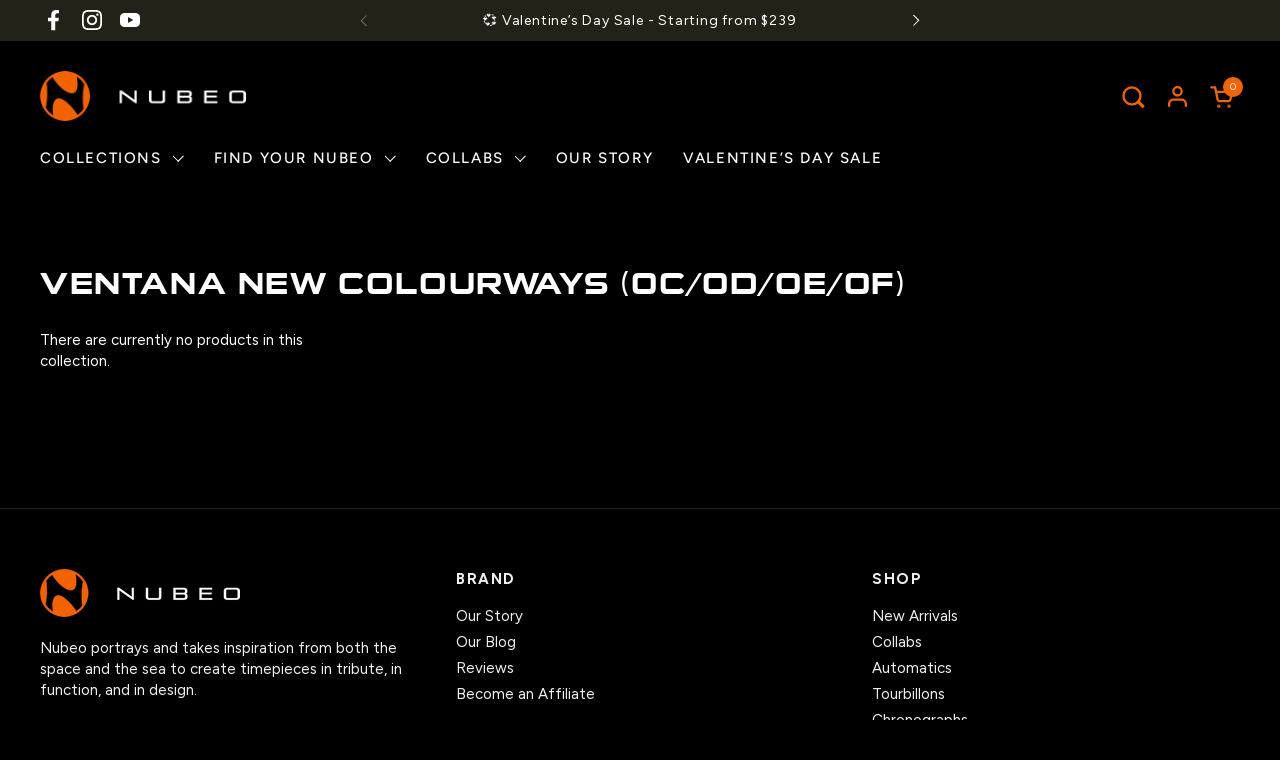

--- FILE ---
content_type: text/html; charset=utf-8
request_url: https://nubeowatches.com/collections/ventana-new-colourways
body_size: 66607
content:
<!doctype html><html id="html" class="no-js" lang="en" dir="ltr">
  <head>
    <script src="https://cdn.userway.org/widget.js" data-account="sZeeG9TJph"></script>

  
    <meta charset="utf-8">
    <meta http-equiv="X-UA-Compatible" content="IE=edge,chrome=1">
    <meta name="viewport" content="width=device-width, initial-scale=1.0, height=device-height, minimum-scale=1.0"><link rel="shortcut icon" href="//nubeowatches.com/cdn/shop/files/favicon.png?crop=center&height=32&v=1614311070&width=32" type="image/png" /><title>Ventana New Colourways (0C/0D/0E/0F) &ndash; Nubeo Watches
</title>

<meta property="og:site_name" content="Nubeo Watches">
<meta property="og:url" content="https://nubeowatches.com/collections/ventana-new-colourways">
<meta property="og:title" content="Ventana New Colourways (0C/0D/0E/0F)">
<meta property="og:type" content="website">
<meta property="og:description" content="Instruments of time pulled from the stratosphere, pulled from the seas, Nubeo represents a new language in watch design—wearable testaments to the universes on and beyond the earth."><meta property="og:image" content="http://nubeowatches.com/cdn/shop/files/NB-SOCIAL-SHARING-PREVIEW-IMAGE.jpg?v=1721199654">
  <meta property="og:image:secure_url" content="https://nubeowatches.com/cdn/shop/files/NB-SOCIAL-SHARING-PREVIEW-IMAGE.jpg?v=1721199654">
  <meta property="og:image:width" content="1200">
  <meta property="og:image:height" content="628"><meta name="twitter:card" content="summary_large_image">
<meta name="twitter:title" content="Ventana New Colourways (0C/0D/0E/0F)">
<meta name="twitter:description" content="Instruments of time pulled from the stratosphere, pulled from the seas, Nubeo represents a new language in watch design—wearable testaments to the universes on and beyond the earth."><script type="application/ld+json">
  [
    {
      "@context": "https://schema.org",
      "@type": "WebSite",
      "name": "Nubeo Watches",
      "url": "https:\/\/nubeowatches.com"
    },
    {
      "@context": "https://schema.org",
      "@type": "Organization",
      "name": "Nubeo Watches",
      "url": "https:\/\/nubeowatches.com"
    }
  ]
</script>

<script type="application/ld+json">
{
  "@context": "http://schema.org",
  "@type": "BreadcrumbList",
  "itemListElement": [
    {
      "@type": "ListItem",
      "position": 1,
      "name": "Home",
      "item": "https://nubeowatches.com"
    },{
        "@type": "ListItem",
        "position": 2,
        "name": "Ventana New Colourways (0C\/0D\/0E\/0F)",
        "item": "https://nubeowatches.com/collections/ventana-new-colourways"
      }]
}
</script><link rel="canonical" href="https://nubeowatches.com/collections/ventana-new-colourways">
  
    <link rel="preconnect" href="https://cdn.shopify.com"><link rel="preconnect" href="https://fonts.shopifycdn.com" crossorigin><link rel="preload" href="//nubeowatches.com/cdn/fonts/lexend_zetta/lexendzetta_n4.495048b4b35f2e44f63b545e170ce1a5a233b370.woff2" as="font" type="font/woff2" crossorigin><link rel="preload" href="//nubeowatches.com/cdn/fonts/figtree/figtree_n4.3c0838aba1701047e60be6a99a1b0a40ce9b8419.woff2" as="font" type="font/woff2" crossorigin><link rel="preload" href="//nubeowatches.com/cdn/fonts/dm_sans/dmsans_n5.8a0f1984c77eb7186ceb87c4da2173ff65eb012e.woff2" as="font" type="font/woff2" crossorigin><style type="text/css">
@font-face {
  font-family: "Lexend Zetta";
  font-weight: 400;
  font-style: normal;
  font-display: swap;
  src: url("//nubeowatches.com/cdn/fonts/lexend_zetta/lexendzetta_n4.495048b4b35f2e44f63b545e170ce1a5a233b370.woff2") format("woff2"),
       url("//nubeowatches.com/cdn/fonts/lexend_zetta/lexendzetta_n4.cf45bcd354ceafb692ce3629a34791a37c3da481.woff") format("woff");
}
@font-face {
  font-family: Figtree;
  font-weight: 400;
  font-style: normal;
  font-display: swap;
  src: url("//nubeowatches.com/cdn/fonts/figtree/figtree_n4.3c0838aba1701047e60be6a99a1b0a40ce9b8419.woff2") format("woff2"),
       url("//nubeowatches.com/cdn/fonts/figtree/figtree_n4.c0575d1db21fc3821f17fd6617d3dee552312137.woff") format("woff");
}
@font-face {
  font-family: Figtree;
  font-weight: 500;
  font-style: normal;
  font-display: swap;
  src: url("//nubeowatches.com/cdn/fonts/figtree/figtree_n5.3b6b7df38aa5986536945796e1f947445832047c.woff2") format("woff2"),
       url("//nubeowatches.com/cdn/fonts/figtree/figtree_n5.f26bf6dcae278b0ed902605f6605fa3338e81dab.woff") format("woff");
}
@font-face {
  font-family: Figtree;
  font-weight: 600;
  font-style: normal;
  font-display: swap;
  src: url("//nubeowatches.com/cdn/fonts/figtree/figtree_n6.9d1ea52bb49a0a86cfd1b0383d00f83d3fcc14de.woff2") format("woff2"),
       url("//nubeowatches.com/cdn/fonts/figtree/figtree_n6.f0fcdea525a0e47b2ae4ab645832a8e8a96d31d3.woff") format("woff");
}
@font-face {
  font-family: "DM Sans";
  font-weight: 500;
  font-style: normal;
  font-display: swap;
  src: url("//nubeowatches.com/cdn/fonts/dm_sans/dmsans_n5.8a0f1984c77eb7186ceb87c4da2173ff65eb012e.woff2") format("woff2"),
       url("//nubeowatches.com/cdn/fonts/dm_sans/dmsans_n5.9ad2e755a89e15b3d6c53259daad5fc9609888e6.woff") format("woff");
}
@font-face {
  font-family: "DM Sans";
  font-weight: 600;
  font-style: normal;
  font-display: swap;
  src: url("//nubeowatches.com/cdn/fonts/dm_sans/dmsans_n6.70a2453ea926d613c6a2f89af05180d14b3a7c96.woff2") format("woff2"),
       url("//nubeowatches.com/cdn/fonts/dm_sans/dmsans_n6.355605667bef215872257574b57fc097044f7e20.woff") format("woff");
}



</style>
<style type="text/css">

  :root {

    /* Font variables */

    --font-stack-headings-primary: "Lexend Zetta", sans-serif;
    --font-weight-headings-primary: 400;
    --font-style-headings-primary: normal;

    --font-stack-body-primary: Figtree, sans-serif;
    --font-weight-body-primary: 400;--font-weight-body-primary-bold: 600;--font-weight-body-primary-medium: 500;--font-style-body-primary: normal;

    --font-stack-body-secondary: "DM Sans", sans-serif;
    --font-weight-body-secondary: 500;--font-weight-body-secondary-bold: 600;--font-style-body-secondary: normal;

    --font-weight-menu: var(--font-weight-body-primary-medium);
    --font-weight-buttons: var(--font-weight-body-primary-medium);

    --base-headings-primary-size: 70;
    --base-headings-secondary-size: ;
    --base-headings-line: 1.1;
    --base-headings-spacing: -0.03em;

    --base-body-primary-size: 15;
    --base-body-secondary-size: 18;
    --base-body-line: 1.4;

    /* Color variables */

    --color-background-header: #000000;
    --color-text-header: #ffffff;
    --color-foreground-header: #000;
    --color-borders-header: rgba(255, 255, 255, 0.15);

    --color-background-main: #000000;
    --color-secondary-background-main: rgba(255, 255, 255, 0.08);
    --color-third-background-main: rgba(255, 255, 255, 0.04);
    --color-fourth-background-main: rgba(255, 255, 255, 0.02);
    --color-opacity-background-main: rgba(0, 0, 0, 0);
    --color-text-main: #ffffff;
    --color-foreground-main: #000;
    --color-secondary-text-main: rgba(255, 255, 255, 0.6);
    --color-borders-main: rgba(255, 255, 255, 0.1);
    --color-background-main-alternate: #1a1a1a;

    --color-background-product-card: rgba(0,0,0,0);
    --color-background-cart-card: rgba(0,0,0,0);

    --color-background-footer: #000000;
    --color-text-footer: #eef1f2;
    --color-borders-footer: rgba(238, 241, 242, 0.15);

    --color-borders-forms-primary: rgba(255, 255, 255, 0.3);
    --color-borders-forms-secondary: rgba(255, 255, 255, 0.6);

    /* Borders */

    --border-width-cards: px;
    --border-radius-cards: 0px;
    --border-width-buttons: 1px;
    --border-radius-buttons: 0px;
    --border-width-forms: 1px;
    --border-radius-forms: 0px;
    --border-radius-widgets: 20px;
    --border-radius-product-card: 8px;

    /* Layout */
    
    --theme-max-width: 1360px;
    --grid-gap-original-base: 32px;
    --container-vertical-space-base: 150px;
    --image-fit-padding: 0%;

  }

  .facets--horiz .facets__summary, #main select, .sidebar select {
    background-image: url('data:image/svg+xml;utf8,<svg fill="none" height="7" viewBox="0 0 12 7" width="12" xmlns="http://www.w3.org/2000/svg"><g fill="%23ffffff"><path d="m1.2334.554688 5.65685 5.656852-.7071.70711-5.656858-5.65686z"/><path d="m11.8252 1.26221-5.65686 5.65685-.70711-.70711 5.65687-5.65685z"/></g></svg>');
  }

  .star-rating__stars {
    background-image: url('data:image/svg+xml;utf8,<svg width="20" height="14" viewBox="0 0 14 13" fill="rgba%28255%2C+255%2C+255%2C+0.1%29" xmlns="http://www.w3.org/2000/svg"><path d="m7 0 1.572 4.837h5.085l-4.114 2.99 1.572 4.836L7 9.673l-4.114 2.99 1.571-4.837-4.114-2.99h5.085L7 0Z" stroke="rgba%28255%2C+255%2C+255%2C+0.1%29" stroke-width="0"/></svg>');
  }
  .star-rating__stars-active {
    background-image: url('data:image/svg+xml;utf8,<svg width="20" height="13" viewBox="0 0 14 13" fill="none" xmlns="http://www.w3.org/2000/svg"><path d="m7 0 1.572 4.837h5.085l-4.114 2.99 1.572 4.836L7 9.673l-4.114 2.99 1.571-4.837-4.114-2.99h5.085L7 0Z" fill="%23ffffff" stroke-width="0"/></svg>');
  }

  

</style>

<style id="root-height">
  :root {
    --window-height: 100vh;
  }
</style><link href="//nubeowatches.com/cdn/shop/t/20/assets/theme.css?v=93431755725554928911760324505" as="style" rel="preload"><link href="//nubeowatches.com/cdn/shop/t/20/assets/section-header.css?v=161881130270077988511760324503" as="style" rel="preload"><link href="//nubeowatches.com/cdn/shop/t/20/assets/component-product-item.css?v=94746316285047237571760324504" as="style" rel="preload"><link href="//nubeowatches.com/cdn/shop/t/20/assets/component-product-variants.css?v=181504290109420163051760324505" as="style" rel="preload"><link href="//nubeowatches.com/cdn/shop/t/20/assets/theme.css?v=93431755725554928911760324505" rel="stylesheet" type="text/css" media="all" />
  
    <script>window.performance && window.performance.mark && window.performance.mark('shopify.content_for_header.start');</script><meta name="google-site-verification" content="YuyMHCTzMrx7WAIxYi-C-iU7V9M8vSP9XWyPFHvD2To">
<meta id="shopify-digital-wallet" name="shopify-digital-wallet" content="/22967320653/digital_wallets/dialog">
<meta name="shopify-checkout-api-token" content="5b928d7e460aff9725e1e73d7cc75ac8">
<meta id="in-context-paypal-metadata" data-shop-id="22967320653" data-venmo-supported="false" data-environment="production" data-locale="en_US" data-paypal-v4="true" data-currency="USD">
<link rel="alternate" type="application/atom+xml" title="Feed" href="/collections/ventana-new-colourways.atom" />
<link rel="alternate" hreflang="x-default" href="https://nubeowatches.com/collections/ventana-new-colourways">
<link rel="alternate" hreflang="en" href="https://nubeowatches.com/collections/ventana-new-colourways">
<link rel="alternate" hreflang="en-BA" href="https://nubeowatches.com/en-rs/collections/ventana-new-colourways">
<link rel="alternate" hreflang="en-UA" href="https://nubeowatches.com/en-rs/collections/ventana-new-colourways">
<link rel="alternate" hreflang="en-RS" href="https://nubeowatches.com/en-rs/collections/ventana-new-colourways">
<link rel="alternate" hreflang="en-GL" href="https://nubeowatches.com/en-rs/collections/ventana-new-colourways">
<link rel="alternate" hreflang="en-GG" href="https://nubeowatches.com/en-rs/collections/ventana-new-colourways">
<link rel="alternate" hreflang="en-IS" href="https://nubeowatches.com/en-rs/collections/ventana-new-colourways">
<link rel="alternate" hreflang="en-IM" href="https://nubeowatches.com/en-rs/collections/ventana-new-colourways">
<link rel="alternate" hreflang="en-JE" href="https://nubeowatches.com/en-rs/collections/ventana-new-colourways">
<link rel="alternate" hreflang="en-XK" href="https://nubeowatches.com/en-rs/collections/ventana-new-colourways">
<link rel="alternate" hreflang="en-MC" href="https://nubeowatches.com/en-rs/collections/ventana-new-colourways">
<link rel="alternate" hreflang="en-ME" href="https://nubeowatches.com/en-rs/collections/ventana-new-colourways">
<link rel="alternate" hreflang="en-NO" href="https://nubeowatches.com/en-rs/collections/ventana-new-colourways">
<link rel="alternate" hreflang="en-SM" href="https://nubeowatches.com/en-rs/collections/ventana-new-colourways">
<link rel="alternate" hreflang="en-CH" href="https://nubeowatches.com/en-rs/collections/ventana-new-colourways">
<link rel="alternate" hreflang="en-AL" href="https://nubeowatches.com/en-rs/collections/ventana-new-colourways">
<link rel="alternate" hreflang="en-LI" href="https://nubeowatches.com/en-rs/collections/ventana-new-colourways">
<link rel="alternate" hreflang="en-MD" href="https://nubeowatches.com/en-rs/collections/ventana-new-colourways">
<link rel="alternate" hreflang="en-GR" href="https://nubeowatches.com/en-rs/collections/ventana-new-colourways">
<link rel="alternate" type="application/json+oembed" href="https://nubeowatches.com/collections/ventana-new-colourways.oembed">
<script async="async" src="/checkouts/internal/preloads.js?locale=en-US"></script>
<link rel="preconnect" href="https://shop.app" crossorigin="anonymous">
<script async="async" src="https://shop.app/checkouts/internal/preloads.js?locale=en-US&shop_id=22967320653" crossorigin="anonymous"></script>
<script id="apple-pay-shop-capabilities" type="application/json">{"shopId":22967320653,"countryCode":"HK","currencyCode":"USD","merchantCapabilities":["supports3DS"],"merchantId":"gid:\/\/shopify\/Shop\/22967320653","merchantName":"Nubeo Watches","requiredBillingContactFields":["postalAddress","email","phone"],"requiredShippingContactFields":["postalAddress","email","phone"],"shippingType":"shipping","supportedNetworks":["visa","masterCard","amex"],"total":{"type":"pending","label":"Nubeo Watches","amount":"1.00"},"shopifyPaymentsEnabled":true,"supportsSubscriptions":true}</script>
<script id="shopify-features" type="application/json">{"accessToken":"5b928d7e460aff9725e1e73d7cc75ac8","betas":["rich-media-storefront-analytics"],"domain":"nubeowatches.com","predictiveSearch":true,"shopId":22967320653,"locale":"en"}</script>
<script>var Shopify = Shopify || {};
Shopify.shop = "nubeowatches.myshopify.com";
Shopify.locale = "en";
Shopify.currency = {"active":"USD","rate":"1.0"};
Shopify.country = "US";
Shopify.theme = {"name":"[v1.1.0] Nubeo + Show full price when oos","id":140076646477,"schema_name":"Combine","schema_version":"2.2.1","theme_store_id":null,"role":"main"};
Shopify.theme.handle = "null";
Shopify.theme.style = {"id":null,"handle":null};
Shopify.cdnHost = "nubeowatches.com/cdn";
Shopify.routes = Shopify.routes || {};
Shopify.routes.root = "/";</script>
<script type="module">!function(o){(o.Shopify=o.Shopify||{}).modules=!0}(window);</script>
<script>!function(o){function n(){var o=[];function n(){o.push(Array.prototype.slice.apply(arguments))}return n.q=o,n}var t=o.Shopify=o.Shopify||{};t.loadFeatures=n(),t.autoloadFeatures=n()}(window);</script>
<script>
  window.ShopifyPay = window.ShopifyPay || {};
  window.ShopifyPay.apiHost = "shop.app\/pay";
  window.ShopifyPay.redirectState = null;
</script>
<script id="shop-js-analytics" type="application/json">{"pageType":"collection"}</script>
<script defer="defer" async type="module" src="//nubeowatches.com/cdn/shopifycloud/shop-js/modules/v2/client.init-shop-cart-sync_BdyHc3Nr.en.esm.js"></script>
<script defer="defer" async type="module" src="//nubeowatches.com/cdn/shopifycloud/shop-js/modules/v2/chunk.common_Daul8nwZ.esm.js"></script>
<script type="module">
  await import("//nubeowatches.com/cdn/shopifycloud/shop-js/modules/v2/client.init-shop-cart-sync_BdyHc3Nr.en.esm.js");
await import("//nubeowatches.com/cdn/shopifycloud/shop-js/modules/v2/chunk.common_Daul8nwZ.esm.js");

  window.Shopify.SignInWithShop?.initShopCartSync?.({"fedCMEnabled":true,"windoidEnabled":true});

</script>
<script>
  window.Shopify = window.Shopify || {};
  if (!window.Shopify.featureAssets) window.Shopify.featureAssets = {};
  window.Shopify.featureAssets['shop-js'] = {"shop-cart-sync":["modules/v2/client.shop-cart-sync_QYOiDySF.en.esm.js","modules/v2/chunk.common_Daul8nwZ.esm.js"],"init-fed-cm":["modules/v2/client.init-fed-cm_DchLp9rc.en.esm.js","modules/v2/chunk.common_Daul8nwZ.esm.js"],"shop-button":["modules/v2/client.shop-button_OV7bAJc5.en.esm.js","modules/v2/chunk.common_Daul8nwZ.esm.js"],"init-windoid":["modules/v2/client.init-windoid_DwxFKQ8e.en.esm.js","modules/v2/chunk.common_Daul8nwZ.esm.js"],"shop-cash-offers":["modules/v2/client.shop-cash-offers_DWtL6Bq3.en.esm.js","modules/v2/chunk.common_Daul8nwZ.esm.js","modules/v2/chunk.modal_CQq8HTM6.esm.js"],"shop-toast-manager":["modules/v2/client.shop-toast-manager_CX9r1SjA.en.esm.js","modules/v2/chunk.common_Daul8nwZ.esm.js"],"init-shop-email-lookup-coordinator":["modules/v2/client.init-shop-email-lookup-coordinator_UhKnw74l.en.esm.js","modules/v2/chunk.common_Daul8nwZ.esm.js"],"pay-button":["modules/v2/client.pay-button_DzxNnLDY.en.esm.js","modules/v2/chunk.common_Daul8nwZ.esm.js"],"avatar":["modules/v2/client.avatar_BTnouDA3.en.esm.js"],"init-shop-cart-sync":["modules/v2/client.init-shop-cart-sync_BdyHc3Nr.en.esm.js","modules/v2/chunk.common_Daul8nwZ.esm.js"],"shop-login-button":["modules/v2/client.shop-login-button_D8B466_1.en.esm.js","modules/v2/chunk.common_Daul8nwZ.esm.js","modules/v2/chunk.modal_CQq8HTM6.esm.js"],"init-customer-accounts-sign-up":["modules/v2/client.init-customer-accounts-sign-up_C8fpPm4i.en.esm.js","modules/v2/client.shop-login-button_D8B466_1.en.esm.js","modules/v2/chunk.common_Daul8nwZ.esm.js","modules/v2/chunk.modal_CQq8HTM6.esm.js"],"init-shop-for-new-customer-accounts":["modules/v2/client.init-shop-for-new-customer-accounts_CVTO0Ztu.en.esm.js","modules/v2/client.shop-login-button_D8B466_1.en.esm.js","modules/v2/chunk.common_Daul8nwZ.esm.js","modules/v2/chunk.modal_CQq8HTM6.esm.js"],"init-customer-accounts":["modules/v2/client.init-customer-accounts_dRgKMfrE.en.esm.js","modules/v2/client.shop-login-button_D8B466_1.en.esm.js","modules/v2/chunk.common_Daul8nwZ.esm.js","modules/v2/chunk.modal_CQq8HTM6.esm.js"],"shop-follow-button":["modules/v2/client.shop-follow-button_CkZpjEct.en.esm.js","modules/v2/chunk.common_Daul8nwZ.esm.js","modules/v2/chunk.modal_CQq8HTM6.esm.js"],"lead-capture":["modules/v2/client.lead-capture_BntHBhfp.en.esm.js","modules/v2/chunk.common_Daul8nwZ.esm.js","modules/v2/chunk.modal_CQq8HTM6.esm.js"],"checkout-modal":["modules/v2/client.checkout-modal_CfxcYbTm.en.esm.js","modules/v2/chunk.common_Daul8nwZ.esm.js","modules/v2/chunk.modal_CQq8HTM6.esm.js"],"shop-login":["modules/v2/client.shop-login_Da4GZ2H6.en.esm.js","modules/v2/chunk.common_Daul8nwZ.esm.js","modules/v2/chunk.modal_CQq8HTM6.esm.js"],"payment-terms":["modules/v2/client.payment-terms_MV4M3zvL.en.esm.js","modules/v2/chunk.common_Daul8nwZ.esm.js","modules/v2/chunk.modal_CQq8HTM6.esm.js"]};
</script>
<script>(function() {
  var isLoaded = false;
  function asyncLoad() {
    if (isLoaded) return;
    isLoaded = true;
    var urls = ["https:\/\/static.klaviyo.com\/onsite\/js\/klaviyo.js?company_id=WZhnPc\u0026shop=nubeowatches.myshopify.com","https:\/\/static.klaviyo.com\/onsite\/js\/klaviyo.js?company_id=WZhnPc\u0026shop=nubeowatches.myshopify.com","https:\/\/cdn1.stamped.io\/files\/widget.min.js?shop=nubeowatches.myshopify.com","https:\/\/ecom-app.rakutenadvertising.io\/rakuten_advertising.js?shop=nubeowatches.myshopify.com","https:\/\/tag.rmp.rakuten.com\/126477.ct.js?shop=nubeowatches.myshopify.com","https:\/\/cdn.nfcube.com\/instafeed-b4db95da53de9a65473be31a6cbed889.js?shop=nubeowatches.myshopify.com"];
    for (var i = 0; i < urls.length; i++) {
      var s = document.createElement('script');
      s.type = 'text/javascript';
      s.async = true;
      s.src = urls[i];
      var x = document.getElementsByTagName('script')[0];
      x.parentNode.insertBefore(s, x);
    }
  };
  if(window.attachEvent) {
    window.attachEvent('onload', asyncLoad);
  } else {
    window.addEventListener('load', asyncLoad, false);
  }
})();</script>
<script id="__st">var __st={"a":22967320653,"offset":28800,"reqid":"a982b52a-a514-410d-bc8c-f879e9bc045d-1768956676","pageurl":"nubeowatches.com\/collections\/ventana-new-colourways","u":"011ae3a5c1f7","p":"collection","rtyp":"collection","rid":271512404045};</script>
<script>window.ShopifyPaypalV4VisibilityTracking = true;</script>
<script id="captcha-bootstrap">!function(){'use strict';const t='contact',e='account',n='new_comment',o=[[t,t],['blogs',n],['comments',n],[t,'customer']],c=[[e,'customer_login'],[e,'guest_login'],[e,'recover_customer_password'],[e,'create_customer']],r=t=>t.map((([t,e])=>`form[action*='/${t}']:not([data-nocaptcha='true']) input[name='form_type'][value='${e}']`)).join(','),a=t=>()=>t?[...document.querySelectorAll(t)].map((t=>t.form)):[];function s(){const t=[...o],e=r(t);return a(e)}const i='password',u='form_key',d=['recaptcha-v3-token','g-recaptcha-response','h-captcha-response',i],f=()=>{try{return window.sessionStorage}catch{return}},m='__shopify_v',_=t=>t.elements[u];function p(t,e,n=!1){try{const o=window.sessionStorage,c=JSON.parse(o.getItem(e)),{data:r}=function(t){const{data:e,action:n}=t;return t[m]||n?{data:e,action:n}:{data:t,action:n}}(c);for(const[e,n]of Object.entries(r))t.elements[e]&&(t.elements[e].value=n);n&&o.removeItem(e)}catch(o){console.error('form repopulation failed',{error:o})}}const l='form_type',E='cptcha';function T(t){t.dataset[E]=!0}const w=window,h=w.document,L='Shopify',v='ce_forms',y='captcha';let A=!1;((t,e)=>{const n=(g='f06e6c50-85a8-45c8-87d0-21a2b65856fe',I='https://cdn.shopify.com/shopifycloud/storefront-forms-hcaptcha/ce_storefront_forms_captcha_hcaptcha.v1.5.2.iife.js',D={infoText:'Protected by hCaptcha',privacyText:'Privacy',termsText:'Terms'},(t,e,n)=>{const o=w[L][v],c=o.bindForm;if(c)return c(t,g,e,D).then(n);var r;o.q.push([[t,g,e,D],n]),r=I,A||(h.body.append(Object.assign(h.createElement('script'),{id:'captcha-provider',async:!0,src:r})),A=!0)});var g,I,D;w[L]=w[L]||{},w[L][v]=w[L][v]||{},w[L][v].q=[],w[L][y]=w[L][y]||{},w[L][y].protect=function(t,e){n(t,void 0,e),T(t)},Object.freeze(w[L][y]),function(t,e,n,w,h,L){const[v,y,A,g]=function(t,e,n){const i=e?o:[],u=t?c:[],d=[...i,...u],f=r(d),m=r(i),_=r(d.filter((([t,e])=>n.includes(e))));return[a(f),a(m),a(_),s()]}(w,h,L),I=t=>{const e=t.target;return e instanceof HTMLFormElement?e:e&&e.form},D=t=>v().includes(t);t.addEventListener('submit',(t=>{const e=I(t);if(!e)return;const n=D(e)&&!e.dataset.hcaptchaBound&&!e.dataset.recaptchaBound,o=_(e),c=g().includes(e)&&(!o||!o.value);(n||c)&&t.preventDefault(),c&&!n&&(function(t){try{if(!f())return;!function(t){const e=f();if(!e)return;const n=_(t);if(!n)return;const o=n.value;o&&e.removeItem(o)}(t);const e=Array.from(Array(32),(()=>Math.random().toString(36)[2])).join('');!function(t,e){_(t)||t.append(Object.assign(document.createElement('input'),{type:'hidden',name:u})),t.elements[u].value=e}(t,e),function(t,e){const n=f();if(!n)return;const o=[...t.querySelectorAll(`input[type='${i}']`)].map((({name:t})=>t)),c=[...d,...o],r={};for(const[a,s]of new FormData(t).entries())c.includes(a)||(r[a]=s);n.setItem(e,JSON.stringify({[m]:1,action:t.action,data:r}))}(t,e)}catch(e){console.error('failed to persist form',e)}}(e),e.submit())}));const S=(t,e)=>{t&&!t.dataset[E]&&(n(t,e.some((e=>e===t))),T(t))};for(const o of['focusin','change'])t.addEventListener(o,(t=>{const e=I(t);D(e)&&S(e,y())}));const B=e.get('form_key'),M=e.get(l),P=B&&M;t.addEventListener('DOMContentLoaded',(()=>{const t=y();if(P)for(const e of t)e.elements[l].value===M&&p(e,B);[...new Set([...A(),...v().filter((t=>'true'===t.dataset.shopifyCaptcha))])].forEach((e=>S(e,t)))}))}(h,new URLSearchParams(w.location.search),n,t,e,['guest_login'])})(!0,!0)}();</script>
<script integrity="sha256-4kQ18oKyAcykRKYeNunJcIwy7WH5gtpwJnB7kiuLZ1E=" data-source-attribution="shopify.loadfeatures" defer="defer" src="//nubeowatches.com/cdn/shopifycloud/storefront/assets/storefront/load_feature-a0a9edcb.js" crossorigin="anonymous"></script>
<script crossorigin="anonymous" defer="defer" src="//nubeowatches.com/cdn/shopifycloud/storefront/assets/shopify_pay/storefront-65b4c6d7.js?v=20250812"></script>
<script data-source-attribution="shopify.dynamic_checkout.dynamic.init">var Shopify=Shopify||{};Shopify.PaymentButton=Shopify.PaymentButton||{isStorefrontPortableWallets:!0,init:function(){window.Shopify.PaymentButton.init=function(){};var t=document.createElement("script");t.src="https://nubeowatches.com/cdn/shopifycloud/portable-wallets/latest/portable-wallets.en.js",t.type="module",document.head.appendChild(t)}};
</script>
<script data-source-attribution="shopify.dynamic_checkout.buyer_consent">
  function portableWalletsHideBuyerConsent(e){var t=document.getElementById("shopify-buyer-consent"),n=document.getElementById("shopify-subscription-policy-button");t&&n&&(t.classList.add("hidden"),t.setAttribute("aria-hidden","true"),n.removeEventListener("click",e))}function portableWalletsShowBuyerConsent(e){var t=document.getElementById("shopify-buyer-consent"),n=document.getElementById("shopify-subscription-policy-button");t&&n&&(t.classList.remove("hidden"),t.removeAttribute("aria-hidden"),n.addEventListener("click",e))}window.Shopify?.PaymentButton&&(window.Shopify.PaymentButton.hideBuyerConsent=portableWalletsHideBuyerConsent,window.Shopify.PaymentButton.showBuyerConsent=portableWalletsShowBuyerConsent);
</script>
<script data-source-attribution="shopify.dynamic_checkout.cart.bootstrap">document.addEventListener("DOMContentLoaded",(function(){function t(){return document.querySelector("shopify-accelerated-checkout-cart, shopify-accelerated-checkout")}if(t())Shopify.PaymentButton.init();else{new MutationObserver((function(e,n){t()&&(Shopify.PaymentButton.init(),n.disconnect())})).observe(document.body,{childList:!0,subtree:!0})}}));
</script>
<script id='scb4127' type='text/javascript' async='' src='https://nubeowatches.com/cdn/shopifycloud/privacy-banner/storefront-banner.js'></script><link id="shopify-accelerated-checkout-styles" rel="stylesheet" media="screen" href="https://nubeowatches.com/cdn/shopifycloud/portable-wallets/latest/accelerated-checkout-backwards-compat.css" crossorigin="anonymous">
<style id="shopify-accelerated-checkout-cart">
        #shopify-buyer-consent {
  margin-top: 1em;
  display: inline-block;
  width: 100%;
}

#shopify-buyer-consent.hidden {
  display: none;
}

#shopify-subscription-policy-button {
  background: none;
  border: none;
  padding: 0;
  text-decoration: underline;
  font-size: inherit;
  cursor: pointer;
}

#shopify-subscription-policy-button::before {
  box-shadow: none;
}

      </style>

<script>window.performance && window.performance.mark && window.performance.mark('shopify.content_for_header.end');</script>
<!-- Meta Pixel Code -->
<script>
!function(f,b,e,v,n,t,s)
{if(f.fbq)return;n=f.fbq=function(){n.callMethod?
n.callMethod.apply(n,arguments):n.queue.push(arguments)};
if(!f._fbq)f._fbq=n;n.push=n;n.loaded=!0;n.version='2.0';
n.queue=[];t=b.createElement(e);t.async=!0;
t.src=v;s=b.getElementsByTagName(e)[0];
s.parentNode.insertBefore(t,s)}(window, document,'script',
'https://connect.facebook.net/en_US/fbevents.js');
fbq('init', '420347832577743');
fbq('track', 'PageView');
</script>
<noscript><img height="1" width="1" style="display:none"
src="https://www.facebook.com/tr?id=420347832577743&ev=PageView&noscript=1"
/></noscript>
<!-- End Meta Pixel Code -->
  
    <script>
  
      /* js helpers */
      const debounce = (fn, wait) => {
        let t;
        return (...args) => {
          clearTimeout(t);
          t = setTimeout(() => fn.apply(this, args), wait);
        };
      }
      window.KEYCODES = {
        TAB: 9,
        ESC: 27,
        DOWN: 40,
        RIGHT: 39,
        UP: 38,
        LEFT: 37,
        RETURN: 13
      };
  
      /* background image sizes */
      const rbi = [];
      const rbiSetSize = (img) => {
        if ( img.offsetWidth / img.dataset.ratio < img.offsetHeight ) {
          img.setAttribute('sizes', `${Math.ceil(img.offsetHeight * img.dataset.ratio)}px`);
        } else {
          img.setAttribute('sizes', `${Math.ceil(img.offsetWidth)}px`);
        }
      }
      window.addEventListener('resize', debounce(()=>{
        for ( let img of rbi ) {
          rbiSetSize(img);
        }
      }, 250));
  
      /* lazy looad images reveal effect */
      const imageReveal = new IntersectionObserver((entries, observer)=>{
        entries.forEach(entry=>{
          if ( entry.isIntersecting ) {
            setTimeout(()=>{
              entry.target.classList.remove('lazy-image--to-reveal');
            }, 500);
            entry.target.classList.add('lazy-image--revealed');
            observer.unobserve(entry.target);
          }
        });
      }, {rootMargin: '20px 0px 0px 0px'});

    </script><noscript>
      <link rel="stylesheet" href="//nubeowatches.com/cdn/shop/t/20/assets/theme-noscript.css?v=179842145173141752951760324504">
    </noscript>

<script type="text/javascript">
    (function(c,l,a,r,i,t,y){
        c[a]=c[a]||function(){(c[a].q=c[a].q||[]).push(arguments)};
        t=l.createElement(r);t.async=1;t.src="https://www.clarity.ms/tag/"+i;
        y=l.getElementsByTagName(r)[0];y.parentNode.insertBefore(t,y);
    })(window, document, "clarity", "script", "kye594ipz4");
</script>
    
  <!-- BEGIN app block: shopify://apps/warnify-pro-warnings/blocks/main/b82106ea-6172-4ab0-814f-17df1cb2b18a --><!-- BEGIN app snippet: cart -->
<script>    var Elspw = {        params: {            money_format: "${{amount}}",            cart: {                "total_price" : 0,                "attributes": {},                "items" : [                ]            }        }    };</script>
<!-- END app snippet --><!-- BEGIN app snippet: settings -->
  <script>    (function(){      Elspw.loadScript=function(a,b){var c=document.createElement("script");c.type="text/javascript",c.readyState?c.onreadystatechange=function(){"loaded"!=c.readyState&&"complete"!=c.readyState||(c.onreadystatechange=null,b())}:c.onload=function(){b()},c.src=a,document.getElementsByTagName("head")[0].appendChild(c)};      Elspw.config= {"enabled":true,"grid_enabled":0,"show_on_shipping_addredd_change":false,"button":"form[action*=\"/cart/add\"] [type=submit], form[action*=\"/cart/add\"] .add_to_cart, form[action*=\"/cart/add\"] .shopify-payment-button__button, form[action*=\"/cart/add\"] .shopify-payment-button__more-options","css":"","tag":"Els PW","alerts":[{"id":31352,"shop_id":21109,"enabled":1,"name":"Pre-Loved Items Warning","settings":{"checkout_allowed":true,"line_item_property":null},"combine":0,"render_type":null,"design_settings":"{\"background\":\"#000000\",\"cancelBtn\":{\"enabled\":false},\"confirmBtn\":{\"text\":\"CONFIRM\",\"backgroundColor\":\"#f36300\",\"borderColor\":\"#f36300\",\"borderWidth\":0,\"borderRadius\":0,\"fontWeight\":700}}","checkout_settings":"","message":"<h4 style=\"text-align: left;\"><span style=\"color: #ffffff;\"><strong>PLEASE NOTE</strong></span></h4>\n<p style=\"text-align: left;\"><span style=\"color: #ffffff;\">The item you are purchasing is a pre-loved watch that has been restored to working condition and is being sold at a discounted price. </span></p>\n<p style=\"text-align: left;\"><span style=\"color: #ffffff;\">All sales are final. No returns, replacements, or exchanges are provided for the following conditions:</span></p>\n<ul style=\"list-style-type: circle; text-align: left;\">\n<li><span style=\"color: #ffffff;\">&bull; Scratches or dents on the case, crystal, or strap.</span></li>\n<li><span style=\"color: #ffffff;\">&bull; Minor misalignment of hands (within tolerance).</span></li>\n<li><span style=\"color: #ffffff;\">&bull; Incomplete documentation (e.g., missing manual or warranty card).</span></li>\n<li><span style=\"color: #ffffff;\">&bull; Missing original packaging or damage to the packaging box.</span></li>\n<li><span style=\"color: #ffffff;\">&bull; Missing extra accessories (e.g., additional straps).</span></li>\n</ul>\n<p style=\"text-align: left;\"><br /><span style=\"color: #ffffff;\">A 2-Year Warranty is provided, covering only the movement and core timekeeping functions.</span></p>\n<p style=\"text-align: left;\"><span style=\"color: #ffffff;\"><strong>By clicking CONFIRM and completing the purchase, you acknowledge that you have read, understood, and agree to these terms.</strong></span></p>\n<p style=\"text-align: left;\"><span style=\"color: #ffffff;\">For more details, please visit our <span style=\"color: #e67e23;\"><a style=\"color: #e67e23;\" title=\"Returns Policy Page\" href=\"https://nubeowatches.com/pages/return-policy\" target=\"_blank\" rel=\"noopener\">Returns Policy</a></span>.</span></p>","based_on":"collections","one_time":0,"geo_enabled":0,"geo":[],"created_at":"2025-11-27T09:41:38.000000Z","updated_at":"2025-12-03T04:16:18.000000Z","collection_ids":[291935617101],"tag":"Els PW 31352"}],"storefront_api_token":null,"is_shopify_plus":0,"cdn":"https://s3.amazonaws.com/els-apps/product-warnings/","theme_app_extensions_enabled":1} ;    })(Elspw)  </script>  <script defer src="https://cdn.shopify.com/extensions/019b92bb-38ba-793e-9baf-3c5308a58e87/cli-20/assets/app.js"></script>

<script>
  Elspw.params.elsGeoScriptPath = "https://cdn.shopify.com/extensions/019b92bb-38ba-793e-9baf-3c5308a58e87/cli-20/assets/els.geo.js";
  Elspw.params.remodalScriptPath = "https://cdn.shopify.com/extensions/019b92bb-38ba-793e-9baf-3c5308a58e87/cli-20/assets/remodal.js";
  Elspw.params.cssPath = "https://cdn.shopify.com/extensions/019b92bb-38ba-793e-9baf-3c5308a58e87/cli-20/assets/app.css";
</script><!-- END app snippet --><!-- BEGIN app snippet: elspw-jsons -->





<!-- END app snippet -->


<!-- END app block --><!-- BEGIN app block: shopify://apps/klaviyo-email-marketing-sms/blocks/klaviyo-onsite-embed/2632fe16-c075-4321-a88b-50b567f42507 -->












  <script async src="https://static.klaviyo.com/onsite/js/WZhnPc/klaviyo.js?company_id=WZhnPc"></script>
  <script>!function(){if(!window.klaviyo){window._klOnsite=window._klOnsite||[];try{window.klaviyo=new Proxy({},{get:function(n,i){return"push"===i?function(){var n;(n=window._klOnsite).push.apply(n,arguments)}:function(){for(var n=arguments.length,o=new Array(n),w=0;w<n;w++)o[w]=arguments[w];var t="function"==typeof o[o.length-1]?o.pop():void 0,e=new Promise((function(n){window._klOnsite.push([i].concat(o,[function(i){t&&t(i),n(i)}]))}));return e}}})}catch(n){window.klaviyo=window.klaviyo||[],window.klaviyo.push=function(){var n;(n=window._klOnsite).push.apply(n,arguments)}}}}();</script>

  




  <script>
    window.klaviyoReviewsProductDesignMode = false
  </script>







<!-- END app block --><!-- BEGIN app block: shopify://apps/impact-com/blocks/consent_mode/adac1a7f-d17f-4936-8a12-45628cdd8add --><script id="consent_script" defer>
  window.Shopify.loadFeatures(
    [
      {
        name: 'consent-tracking-api',
        version: '0.1',
      },
    ],
    error => {
      if (error) {
        // Rescue error
      }

      document.addEventListener("visitorConsentCollected", (event) => {
        // Do nothing
      });
    },
  );
</script>

<!-- END app block --><script src="https://cdn.shopify.com/extensions/4d5a2c47-c9fc-4724-a26e-14d501c856c6/attrac-6/assets/attrac-embed-bars.js" type="text/javascript" defer="defer"></script>
<script src="https://cdn.shopify.com/extensions/019ba1fd-d39b-7fca-92c2-cfa883e82613/globo-color-swatch-213/assets/globoswatch.js" type="text/javascript" defer="defer"></script>
<link href="https://monorail-edge.shopifysvc.com" rel="dns-prefetch">
<script>(function(){if ("sendBeacon" in navigator && "performance" in window) {try {var session_token_from_headers = performance.getEntriesByType('navigation')[0].serverTiming.find(x => x.name == '_s').description;} catch {var session_token_from_headers = undefined;}var session_cookie_matches = document.cookie.match(/_shopify_s=([^;]*)/);var session_token_from_cookie = session_cookie_matches && session_cookie_matches.length === 2 ? session_cookie_matches[1] : "";var session_token = session_token_from_headers || session_token_from_cookie || "";function handle_abandonment_event(e) {var entries = performance.getEntries().filter(function(entry) {return /monorail-edge.shopifysvc.com/.test(entry.name);});if (!window.abandonment_tracked && entries.length === 0) {window.abandonment_tracked = true;var currentMs = Date.now();var navigation_start = performance.timing.navigationStart;var payload = {shop_id: 22967320653,url: window.location.href,navigation_start,duration: currentMs - navigation_start,session_token,page_type: "collection"};window.navigator.sendBeacon("https://monorail-edge.shopifysvc.com/v1/produce", JSON.stringify({schema_id: "online_store_buyer_site_abandonment/1.1",payload: payload,metadata: {event_created_at_ms: currentMs,event_sent_at_ms: currentMs}}));}}window.addEventListener('pagehide', handle_abandonment_event);}}());</script>
<script id="web-pixels-manager-setup">(function e(e,d,r,n,o){if(void 0===o&&(o={}),!Boolean(null===(a=null===(i=window.Shopify)||void 0===i?void 0:i.analytics)||void 0===a?void 0:a.replayQueue)){var i,a;window.Shopify=window.Shopify||{};var t=window.Shopify;t.analytics=t.analytics||{};var s=t.analytics;s.replayQueue=[],s.publish=function(e,d,r){return s.replayQueue.push([e,d,r]),!0};try{self.performance.mark("wpm:start")}catch(e){}var l=function(){var e={modern:/Edge?\/(1{2}[4-9]|1[2-9]\d|[2-9]\d{2}|\d{4,})\.\d+(\.\d+|)|Firefox\/(1{2}[4-9]|1[2-9]\d|[2-9]\d{2}|\d{4,})\.\d+(\.\d+|)|Chrom(ium|e)\/(9{2}|\d{3,})\.\d+(\.\d+|)|(Maci|X1{2}).+ Version\/(15\.\d+|(1[6-9]|[2-9]\d|\d{3,})\.\d+)([,.]\d+|)( \(\w+\)|)( Mobile\/\w+|) Safari\/|Chrome.+OPR\/(9{2}|\d{3,})\.\d+\.\d+|(CPU[ +]OS|iPhone[ +]OS|CPU[ +]iPhone|CPU IPhone OS|CPU iPad OS)[ +]+(15[._]\d+|(1[6-9]|[2-9]\d|\d{3,})[._]\d+)([._]\d+|)|Android:?[ /-](13[3-9]|1[4-9]\d|[2-9]\d{2}|\d{4,})(\.\d+|)(\.\d+|)|Android.+Firefox\/(13[5-9]|1[4-9]\d|[2-9]\d{2}|\d{4,})\.\d+(\.\d+|)|Android.+Chrom(ium|e)\/(13[3-9]|1[4-9]\d|[2-9]\d{2}|\d{4,})\.\d+(\.\d+|)|SamsungBrowser\/([2-9]\d|\d{3,})\.\d+/,legacy:/Edge?\/(1[6-9]|[2-9]\d|\d{3,})\.\d+(\.\d+|)|Firefox\/(5[4-9]|[6-9]\d|\d{3,})\.\d+(\.\d+|)|Chrom(ium|e)\/(5[1-9]|[6-9]\d|\d{3,})\.\d+(\.\d+|)([\d.]+$|.*Safari\/(?![\d.]+ Edge\/[\d.]+$))|(Maci|X1{2}).+ Version\/(10\.\d+|(1[1-9]|[2-9]\d|\d{3,})\.\d+)([,.]\d+|)( \(\w+\)|)( Mobile\/\w+|) Safari\/|Chrome.+OPR\/(3[89]|[4-9]\d|\d{3,})\.\d+\.\d+|(CPU[ +]OS|iPhone[ +]OS|CPU[ +]iPhone|CPU IPhone OS|CPU iPad OS)[ +]+(10[._]\d+|(1[1-9]|[2-9]\d|\d{3,})[._]\d+)([._]\d+|)|Android:?[ /-](13[3-9]|1[4-9]\d|[2-9]\d{2}|\d{4,})(\.\d+|)(\.\d+|)|Mobile Safari.+OPR\/([89]\d|\d{3,})\.\d+\.\d+|Android.+Firefox\/(13[5-9]|1[4-9]\d|[2-9]\d{2}|\d{4,})\.\d+(\.\d+|)|Android.+Chrom(ium|e)\/(13[3-9]|1[4-9]\d|[2-9]\d{2}|\d{4,})\.\d+(\.\d+|)|Android.+(UC? ?Browser|UCWEB|U3)[ /]?(15\.([5-9]|\d{2,})|(1[6-9]|[2-9]\d|\d{3,})\.\d+)\.\d+|SamsungBrowser\/(5\.\d+|([6-9]|\d{2,})\.\d+)|Android.+MQ{2}Browser\/(14(\.(9|\d{2,})|)|(1[5-9]|[2-9]\d|\d{3,})(\.\d+|))(\.\d+|)|K[Aa][Ii]OS\/(3\.\d+|([4-9]|\d{2,})\.\d+)(\.\d+|)/},d=e.modern,r=e.legacy,n=navigator.userAgent;return n.match(d)?"modern":n.match(r)?"legacy":"unknown"}(),u="modern"===l?"modern":"legacy",c=(null!=n?n:{modern:"",legacy:""})[u],f=function(e){return[e.baseUrl,"/wpm","/b",e.hashVersion,"modern"===e.buildTarget?"m":"l",".js"].join("")}({baseUrl:d,hashVersion:r,buildTarget:u}),m=function(e){var d=e.version,r=e.bundleTarget,n=e.surface,o=e.pageUrl,i=e.monorailEndpoint;return{emit:function(e){var a=e.status,t=e.errorMsg,s=(new Date).getTime(),l=JSON.stringify({metadata:{event_sent_at_ms:s},events:[{schema_id:"web_pixels_manager_load/3.1",payload:{version:d,bundle_target:r,page_url:o,status:a,surface:n,error_msg:t},metadata:{event_created_at_ms:s}}]});if(!i)return console&&console.warn&&console.warn("[Web Pixels Manager] No Monorail endpoint provided, skipping logging."),!1;try{return self.navigator.sendBeacon.bind(self.navigator)(i,l)}catch(e){}var u=new XMLHttpRequest;try{return u.open("POST",i,!0),u.setRequestHeader("Content-Type","text/plain"),u.send(l),!0}catch(e){return console&&console.warn&&console.warn("[Web Pixels Manager] Got an unhandled error while logging to Monorail."),!1}}}}({version:r,bundleTarget:l,surface:e.surface,pageUrl:self.location.href,monorailEndpoint:e.monorailEndpoint});try{o.browserTarget=l,function(e){var d=e.src,r=e.async,n=void 0===r||r,o=e.onload,i=e.onerror,a=e.sri,t=e.scriptDataAttributes,s=void 0===t?{}:t,l=document.createElement("script"),u=document.querySelector("head"),c=document.querySelector("body");if(l.async=n,l.src=d,a&&(l.integrity=a,l.crossOrigin="anonymous"),s)for(var f in s)if(Object.prototype.hasOwnProperty.call(s,f))try{l.dataset[f]=s[f]}catch(e){}if(o&&l.addEventListener("load",o),i&&l.addEventListener("error",i),u)u.appendChild(l);else{if(!c)throw new Error("Did not find a head or body element to append the script");c.appendChild(l)}}({src:f,async:!0,onload:function(){if(!function(){var e,d;return Boolean(null===(d=null===(e=window.Shopify)||void 0===e?void 0:e.analytics)||void 0===d?void 0:d.initialized)}()){var d=window.webPixelsManager.init(e)||void 0;if(d){var r=window.Shopify.analytics;r.replayQueue.forEach((function(e){var r=e[0],n=e[1],o=e[2];d.publishCustomEvent(r,n,o)})),r.replayQueue=[],r.publish=d.publishCustomEvent,r.visitor=d.visitor,r.initialized=!0}}},onerror:function(){return m.emit({status:"failed",errorMsg:"".concat(f," has failed to load")})},sri:function(e){var d=/^sha384-[A-Za-z0-9+/=]+$/;return"string"==typeof e&&d.test(e)}(c)?c:"",scriptDataAttributes:o}),m.emit({status:"loading"})}catch(e){m.emit({status:"failed",errorMsg:(null==e?void 0:e.message)||"Unknown error"})}}})({shopId: 22967320653,storefrontBaseUrl: "https://nubeowatches.com",extensionsBaseUrl: "https://extensions.shopifycdn.com/cdn/shopifycloud/web-pixels-manager",monorailEndpoint: "https://monorail-edge.shopifysvc.com/unstable/produce_batch",surface: "storefront-renderer",enabledBetaFlags: ["2dca8a86"],webPixelsConfigList: [{"id":"1594097741","configuration":"{\"shopId\":\"nubeowatches.myshopify.com\"}","eventPayloadVersion":"v1","runtimeContext":"STRICT","scriptVersion":"31536d5a2ef62c1887054e49fd58dba0","type":"APP","apiClientId":4845829,"privacyPurposes":["ANALYTICS"],"dataSharingAdjustments":{"protectedCustomerApprovalScopes":["read_customer_email","read_customer_personal_data","read_customer_phone"]}},{"id":"1505132621","configuration":"{\"accountID\":\"WZhnPc\",\"webPixelConfig\":\"eyJlbmFibGVBZGRlZFRvQ2FydEV2ZW50cyI6IHRydWV9\"}","eventPayloadVersion":"v1","runtimeContext":"STRICT","scriptVersion":"524f6c1ee37bacdca7657a665bdca589","type":"APP","apiClientId":123074,"privacyPurposes":["ANALYTICS","MARKETING"],"dataSharingAdjustments":{"protectedCustomerApprovalScopes":["read_customer_address","read_customer_email","read_customer_name","read_customer_personal_data","read_customer_phone"]}},{"id":"632094797","configuration":"{\"campaignID\":\"33929\",\"externalExecutionURL\":\"https:\/\/engine.saasler.com\/api\/v1\/webhook_executions\/cd90e39988fb8ed7df95f24b65c603ad\"}","eventPayloadVersion":"v1","runtimeContext":"STRICT","scriptVersion":"d289952681696d6386fe08be0081117b","type":"APP","apiClientId":3546795,"privacyPurposes":[],"dataSharingAdjustments":{"protectedCustomerApprovalScopes":["read_customer_email","read_customer_personal_data"]}},{"id":"611352653","configuration":"{\"pixel_id\":\"420347832577743\",\"pixel_type\":\"facebook_pixel\"}","eventPayloadVersion":"v1","runtimeContext":"OPEN","scriptVersion":"ca16bc87fe92b6042fbaa3acc2fbdaa6","type":"APP","apiClientId":2329312,"privacyPurposes":["ANALYTICS","MARKETING","SALE_OF_DATA"],"dataSharingAdjustments":{"protectedCustomerApprovalScopes":["read_customer_address","read_customer_email","read_customer_name","read_customer_personal_data","read_customer_phone"]}},{"id":"498204749","configuration":"{\"loggingEnabled\":\"false\",\"serverPixelEnabled\":\"true\",\"useShopifyItemLevelTax\":\"false\",\"ranMid\":\"53137\"}","eventPayloadVersion":"v1","runtimeContext":"STRICT","scriptVersion":"43f728f1c6f64271197c39a6cabd2211","type":"APP","apiClientId":2531653,"privacyPurposes":["ANALYTICS"],"dataSharingAdjustments":{"protectedCustomerApprovalScopes":["read_customer_address","read_customer_personal_data"]}},{"id":"349765709","configuration":"{\"config\":\"{\\\"google_tag_ids\\\":[\\\"AW-604020610\\\",\\\"GT-PZV2VG7\\\"],\\\"target_country\\\":\\\"US\\\",\\\"gtag_events\\\":[{\\\"type\\\":\\\"begin_checkout\\\",\\\"action_label\\\":[\\\"G-9VXD36NGWV\\\",\\\"AW-604020610\\\/UmVMCIvBlcoaEIK_gqAC\\\"]},{\\\"type\\\":\\\"search\\\",\\\"action_label\\\":[\\\"G-9VXD36NGWV\\\",\\\"AW-604020610\\\/9NY3CJfBlcoaEIK_gqAC\\\"]},{\\\"type\\\":\\\"view_item\\\",\\\"action_label\\\":[\\\"G-9VXD36NGWV\\\",\\\"AW-604020610\\\/oLLOCJTBlcoaEIK_gqAC\\\",\\\"MC-XFG4QZL6B8\\\"]},{\\\"type\\\":\\\"purchase\\\",\\\"action_label\\\":[\\\"G-9VXD36NGWV\\\",\\\"AW-604020610\\\/d2UrCIjBlcoaEIK_gqAC\\\",\\\"MC-XFG4QZL6B8\\\"]},{\\\"type\\\":\\\"page_view\\\",\\\"action_label\\\":[\\\"G-9VXD36NGWV\\\",\\\"AW-604020610\\\/KvJaCJHBlcoaEIK_gqAC\\\",\\\"MC-XFG4QZL6B8\\\"]},{\\\"type\\\":\\\"add_payment_info\\\",\\\"action_label\\\":[\\\"G-9VXD36NGWV\\\",\\\"AW-604020610\\\/e6VeCJrBlcoaEIK_gqAC\\\"]},{\\\"type\\\":\\\"add_to_cart\\\",\\\"action_label\\\":[\\\"G-9VXD36NGWV\\\",\\\"AW-604020610\\\/7JHUCI7BlcoaEIK_gqAC\\\"]}],\\\"enable_monitoring_mode\\\":false}\"}","eventPayloadVersion":"v1","runtimeContext":"OPEN","scriptVersion":"b2a88bafab3e21179ed38636efcd8a93","type":"APP","apiClientId":1780363,"privacyPurposes":[],"dataSharingAdjustments":{"protectedCustomerApprovalScopes":["read_customer_address","read_customer_email","read_customer_name","read_customer_personal_data","read_customer_phone"]}},{"id":"95060045","eventPayloadVersion":"1","runtimeContext":"LAX","scriptVersion":"1","type":"CUSTOM","privacyPurposes":["ANALYTICS","MARKETING"],"name":"Upsellit pixel"},{"id":"shopify-app-pixel","configuration":"{}","eventPayloadVersion":"v1","runtimeContext":"STRICT","scriptVersion":"0450","apiClientId":"shopify-pixel","type":"APP","privacyPurposes":["ANALYTICS","MARKETING"]},{"id":"shopify-custom-pixel","eventPayloadVersion":"v1","runtimeContext":"LAX","scriptVersion":"0450","apiClientId":"shopify-pixel","type":"CUSTOM","privacyPurposes":["ANALYTICS","MARKETING"]}],isMerchantRequest: false,initData: {"shop":{"name":"Nubeo Watches","paymentSettings":{"currencyCode":"USD"},"myshopifyDomain":"nubeowatches.myshopify.com","countryCode":"HK","storefrontUrl":"https:\/\/nubeowatches.com"},"customer":null,"cart":null,"checkout":null,"productVariants":[],"purchasingCompany":null},},"https://nubeowatches.com/cdn","fcfee988w5aeb613cpc8e4bc33m6693e112",{"modern":"","legacy":""},{"shopId":"22967320653","storefrontBaseUrl":"https:\/\/nubeowatches.com","extensionBaseUrl":"https:\/\/extensions.shopifycdn.com\/cdn\/shopifycloud\/web-pixels-manager","surface":"storefront-renderer","enabledBetaFlags":"[\"2dca8a86\"]","isMerchantRequest":"false","hashVersion":"fcfee988w5aeb613cpc8e4bc33m6693e112","publish":"custom","events":"[[\"page_viewed\",{}],[\"collection_viewed\",{\"collection\":{\"id\":\"271512404045\",\"title\":\"Ventana New Colourways (0C\/0D\/0E\/0F)\",\"productVariants\":[]}}]]"});</script><script>
  window.ShopifyAnalytics = window.ShopifyAnalytics || {};
  window.ShopifyAnalytics.meta = window.ShopifyAnalytics.meta || {};
  window.ShopifyAnalytics.meta.currency = 'USD';
  var meta = {"products":[],"page":{"pageType":"collection","resourceType":"collection","resourceId":271512404045,"requestId":"a982b52a-a514-410d-bc8c-f879e9bc045d-1768956676"}};
  for (var attr in meta) {
    window.ShopifyAnalytics.meta[attr] = meta[attr];
  }
</script>
<script class="analytics">
  (function () {
    var customDocumentWrite = function(content) {
      var jquery = null;

      if (window.jQuery) {
        jquery = window.jQuery;
      } else if (window.Checkout && window.Checkout.$) {
        jquery = window.Checkout.$;
      }

      if (jquery) {
        jquery('body').append(content);
      }
    };

    var hasLoggedConversion = function(token) {
      if (token) {
        return document.cookie.indexOf('loggedConversion=' + token) !== -1;
      }
      return false;
    }

    var setCookieIfConversion = function(token) {
      if (token) {
        var twoMonthsFromNow = new Date(Date.now());
        twoMonthsFromNow.setMonth(twoMonthsFromNow.getMonth() + 2);

        document.cookie = 'loggedConversion=' + token + '; expires=' + twoMonthsFromNow;
      }
    }

    var trekkie = window.ShopifyAnalytics.lib = window.trekkie = window.trekkie || [];
    if (trekkie.integrations) {
      return;
    }
    trekkie.methods = [
      'identify',
      'page',
      'ready',
      'track',
      'trackForm',
      'trackLink'
    ];
    trekkie.factory = function(method) {
      return function() {
        var args = Array.prototype.slice.call(arguments);
        args.unshift(method);
        trekkie.push(args);
        return trekkie;
      };
    };
    for (var i = 0; i < trekkie.methods.length; i++) {
      var key = trekkie.methods[i];
      trekkie[key] = trekkie.factory(key);
    }
    trekkie.load = function(config) {
      trekkie.config = config || {};
      trekkie.config.initialDocumentCookie = document.cookie;
      var first = document.getElementsByTagName('script')[0];
      var script = document.createElement('script');
      script.type = 'text/javascript';
      script.onerror = function(e) {
        var scriptFallback = document.createElement('script');
        scriptFallback.type = 'text/javascript';
        scriptFallback.onerror = function(error) {
                var Monorail = {
      produce: function produce(monorailDomain, schemaId, payload) {
        var currentMs = new Date().getTime();
        var event = {
          schema_id: schemaId,
          payload: payload,
          metadata: {
            event_created_at_ms: currentMs,
            event_sent_at_ms: currentMs
          }
        };
        return Monorail.sendRequest("https://" + monorailDomain + "/v1/produce", JSON.stringify(event));
      },
      sendRequest: function sendRequest(endpointUrl, payload) {
        // Try the sendBeacon API
        if (window && window.navigator && typeof window.navigator.sendBeacon === 'function' && typeof window.Blob === 'function' && !Monorail.isIos12()) {
          var blobData = new window.Blob([payload], {
            type: 'text/plain'
          });

          if (window.navigator.sendBeacon(endpointUrl, blobData)) {
            return true;
          } // sendBeacon was not successful

        } // XHR beacon

        var xhr = new XMLHttpRequest();

        try {
          xhr.open('POST', endpointUrl);
          xhr.setRequestHeader('Content-Type', 'text/plain');
          xhr.send(payload);
        } catch (e) {
          console.log(e);
        }

        return false;
      },
      isIos12: function isIos12() {
        return window.navigator.userAgent.lastIndexOf('iPhone; CPU iPhone OS 12_') !== -1 || window.navigator.userAgent.lastIndexOf('iPad; CPU OS 12_') !== -1;
      }
    };
    Monorail.produce('monorail-edge.shopifysvc.com',
      'trekkie_storefront_load_errors/1.1',
      {shop_id: 22967320653,
      theme_id: 140076646477,
      app_name: "storefront",
      context_url: window.location.href,
      source_url: "//nubeowatches.com/cdn/s/trekkie.storefront.cd680fe47e6c39ca5d5df5f0a32d569bc48c0f27.min.js"});

        };
        scriptFallback.async = true;
        scriptFallback.src = '//nubeowatches.com/cdn/s/trekkie.storefront.cd680fe47e6c39ca5d5df5f0a32d569bc48c0f27.min.js';
        first.parentNode.insertBefore(scriptFallback, first);
      };
      script.async = true;
      script.src = '//nubeowatches.com/cdn/s/trekkie.storefront.cd680fe47e6c39ca5d5df5f0a32d569bc48c0f27.min.js';
      first.parentNode.insertBefore(script, first);
    };
    trekkie.load(
      {"Trekkie":{"appName":"storefront","development":false,"defaultAttributes":{"shopId":22967320653,"isMerchantRequest":null,"themeId":140076646477,"themeCityHash":"8491672796953837752","contentLanguage":"en","currency":"USD","eventMetadataId":"73499bc0-c064-4582-ad98-f48ecc19ca76"},"isServerSideCookieWritingEnabled":true,"monorailRegion":"shop_domain","enabledBetaFlags":["65f19447"]},"Session Attribution":{},"S2S":{"facebookCapiEnabled":true,"source":"trekkie-storefront-renderer","apiClientId":580111}}
    );

    var loaded = false;
    trekkie.ready(function() {
      if (loaded) return;
      loaded = true;

      window.ShopifyAnalytics.lib = window.trekkie;

      var originalDocumentWrite = document.write;
      document.write = customDocumentWrite;
      try { window.ShopifyAnalytics.merchantGoogleAnalytics.call(this); } catch(error) {};
      document.write = originalDocumentWrite;

      window.ShopifyAnalytics.lib.page(null,{"pageType":"collection","resourceType":"collection","resourceId":271512404045,"requestId":"a982b52a-a514-410d-bc8c-f879e9bc045d-1768956676","shopifyEmitted":true});

      var match = window.location.pathname.match(/checkouts\/(.+)\/(thank_you|post_purchase)/)
      var token = match? match[1]: undefined;
      if (!hasLoggedConversion(token)) {
        setCookieIfConversion(token);
        window.ShopifyAnalytics.lib.track("Viewed Product Category",{"currency":"USD","category":"Collection: ventana-new-colourways","collectionName":"ventana-new-colourways","collectionId":271512404045,"nonInteraction":true},undefined,undefined,{"shopifyEmitted":true});
      }
    });


        var eventsListenerScript = document.createElement('script');
        eventsListenerScript.async = true;
        eventsListenerScript.src = "//nubeowatches.com/cdn/shopifycloud/storefront/assets/shop_events_listener-3da45d37.js";
        document.getElementsByTagName('head')[0].appendChild(eventsListenerScript);

})();</script>
  <script>
  if (!window.ga || (window.ga && typeof window.ga !== 'function')) {
    window.ga = function ga() {
      (window.ga.q = window.ga.q || []).push(arguments);
      if (window.Shopify && window.Shopify.analytics && typeof window.Shopify.analytics.publish === 'function') {
        window.Shopify.analytics.publish("ga_stub_called", {}, {sendTo: "google_osp_migration"});
      }
      console.error("Shopify's Google Analytics stub called with:", Array.from(arguments), "\nSee https://help.shopify.com/manual/promoting-marketing/pixels/pixel-migration#google for more information.");
    };
    if (window.Shopify && window.Shopify.analytics && typeof window.Shopify.analytics.publish === 'function') {
      window.Shopify.analytics.publish("ga_stub_initialized", {}, {sendTo: "google_osp_migration"});
    }
  }
</script>
<script
  defer
  src="https://nubeowatches.com/cdn/shopifycloud/perf-kit/shopify-perf-kit-3.0.4.min.js"
  data-application="storefront-renderer"
  data-shop-id="22967320653"
  data-render-region="gcp-us-central1"
  data-page-type="collection"
  data-theme-instance-id="140076646477"
  data-theme-name="Combine"
  data-theme-version="2.2.1"
  data-monorail-region="shop_domain"
  data-resource-timing-sampling-rate="10"
  data-shs="true"
  data-shs-beacon="true"
  data-shs-export-with-fetch="true"
  data-shs-logs-sample-rate="1"
  data-shs-beacon-endpoint="https://nubeowatches.com/api/collect"
></script>
</head>
  
  <body id="ventana-new-colourways-0c-0d-0e-0f" class=" template-collection template-collection no-touchevents">
    
    <script type="text/javascript">
      if ( 'ontouchstart' in window || window.DocumentTouch && document instanceof DocumentTouch ) { document.querySelector('body').classList.remove('no-touchevents'); document.querySelector('body').classList.add('touchevents'); } 
    </script>
  
    <a href="#main" class="visually-hidden skip-to-content" tabindex="0" data-js-inert>Skip to content</a><!-- BEGIN sections: header-group -->
<div id="shopify-section-sections--18086255460429__announcement" class="shopify-section shopify-section-group-header-group mount-announcement-bar"><link href="//nubeowatches.com/cdn/shop/t/20/assets/section-announcement-bar.css?v=165885266844731204801760324505" rel="stylesheet" type="text/css" media="all" />
<script src="//nubeowatches.com/cdn/shop/t/20/assets/section-announcement-bar.js?v=123650352326433034491760324506" defer></script><announcement-bar id="announcement-sections--18086255460429__announcement" style="display:block" data-js-inert>
    <div class="container--large">
      <div class="announcement-bar">

        <div class="announcement-bar__social-icons lap-hide"><div class="social-icons"><a href="https://www.facebook.com/groups/782076223636843" target="_blank">
      <span class="visually-hidden">Facebook</span>
      <span class="icon" aria-hidden="true"><svg fill="none" height="120" viewBox="0 0 120 120" width="120" xmlns="http://www.w3.org/2000/svg"><path d="m81.3942 66.8069 2.8527-18.2698h-17.8237v-11.8507c0-5.0051 2.4876-9.8755 10.4751-9.8755h8.1017v-15.5765s-7.3485-1.2344-14.4004-1.2344c-14.6743 0-24.2822 8.7533-24.2822 24.5991v13.938h-16.3174v18.2698h16.3174v44.1931h20.083v-44.1931z" fill="#000"/></svg></span>
    </a><a href="https://instagram.com/nubeo_watches/" target="_blank">
      <span class="visually-hidden">Instagram</span>
      <span class="icon" aria-hidden="true"><svg fill="none" height="120" viewBox="0 0 120 120" width="120" xmlns="http://www.w3.org/2000/svg"><path d="m60 10c-13.606 0-15.2957.0667-20.6092.289-5.3357.2668-8.9595 1.0894-12.1387 2.3344-3.2903 1.2895-6.0916 3.0013-8.8484 5.7803-2.779 2.7568-4.5131 5.5581-5.7803 8.8484-1.245 3.1792-2.0676 6.803-2.3344 12.1387-.2445 5.3357-.289 7.0254-.289 20.6092s.0667 15.2957.289 20.6092c.2668 5.3357 1.0894 8.9595 2.3344 12.1387 1.2895 3.2903 3.0013 6.0916 5.7803 8.8481 2.7568 2.779 5.5581 4.513 8.8484 5.781 3.1792 1.222 6.8253 2.067 12.1387 2.334 5.3357.245 7.0254.289 20.6092.289s15.2957-.067 20.6092-.289c5.3357-.267 8.9595-1.112 12.1387-2.334 3.2903-1.29 6.0916-3.002 8.8481-5.781 2.779-2.7565 4.513-5.5578 5.781-8.8481 1.222-3.1792 2.067-6.8253 2.334-12.1387.245-5.3357.289-7.0254.289-20.6092s-.067-15.2957-.289-20.6092c-.267-5.3357-1.112-8.9817-2.334-12.1387-1.29-3.2903-3.002-6.0916-5.781-8.8484-2.7565-2.779-5.5578-4.5131-8.8481-5.7803-3.1792-1.245-6.8253-2.0676-12.1387-2.3344-5.3135-.2445-7.0032-.289-20.6092-.289zm0 9.004c13.3615 0 14.94.0667 20.2312.289 4.8688.2223 7.5145 1.0449 9.2708 1.7341 2.3566.9115 3.9795 1.9787 5.7581 3.735 1.7341 1.7341 2.8235 3.4015 3.735 5.7581.6892 1.7564 1.5119 4.402 1.7339 9.2708.223 5.269.289 6.8697.289 20.2312s-.066 14.94-.311 20.2312c-.267 4.8689-1.0672 7.5145-1.7564 9.2708-.9559 2.3566-2.0008 3.9796-3.7572 5.7581-1.7563 1.7342-3.446 2.8235-5.7581 3.735-1.7341.6892-4.4242 1.5117-9.3152 1.7337-5.3135.223-6.8698.289-20.2535.289s-14.94-.066-20.2534-.311c-4.8689-.267-7.559-1.0669-9.3153-1.7561-2.3788-.956-4.0018-2.0009-5.7581-3.7573-1.7563-1.7563-2.8902-3.4459-3.735-5.7581-.7114-1.7341-1.5118-4.4242-1.7563-9.3152-.1779-5.2468-.2668-6.8697-.2668-20.1868 0-13.317.0889-14.9399.2668-20.2534.2668-4.8911 1.0671-7.5589 1.7563-9.3153.8671-2.3788 1.9787-4.0017 3.735-5.7581 1.7341-1.7341 3.3793-2.8679 5.7581-3.7572 1.7563-.6892 4.3797-1.4896 9.2708-1.7341 5.3135-.2001 6.8697-.2668 20.2312-.2668zm0 15.3402c-14.2063 0-25.6781 11.494-25.6781 25.678 0 14.2063 11.494 25.6781 25.6781 25.6781 14.2063 0 25.6781-11.494 25.6781-25.6781 0-14.184-11.494-25.678-25.6781-25.678zm0 42.3521c-9.2263 0-16.6741-7.4477-16.6741-16.6741 0-9.2263 7.4478-16.674 16.6741-16.674s16.6741 7.4477 16.6741 16.674c0 9.2264-7.4478 16.6741-16.6741 16.6741zm32.7257-43.3748c0 3.3348-2.7124 6.0026-6.0027 6.0026-3.3348 0-6.0027-2.69-6.0027-6.0026s2.7123-6.0027 6.0027-6.0027c3.2903 0 6.0027 2.6901 6.0027 6.0027z" fill="#000"/></svg></span>
    </a><a href="https://www.youtube.com/@nubeowatches6792" target="_blank">
      <span class="visually-hidden">YouTube</span>
      <span class="icon" aria-hidden="true"><svg fill="none" height="120" viewBox="0 0 120 120" width="120" xmlns="http://www.w3.org/2000/svg"><path d="m88.2484 25h-56.4747c-12.023 0-21.7516 9.751-21.7737 21.7523v26.4734c0 12.0233 9.7507 21.7743 21.7737 21.7743h56.4747c12.0226 0 21.7516-9.751 21.7516-21.7743v-26.4734c0-12.0233-9.729-21.7523-21.7516-21.7523zm-13.854 36.3126-22.5237 12.3543c-.9706.5294-1.8531-.1765-1.8531-1.3016v-25.3262c0-1.1251.9045-1.8311 1.8972-1.2796l22.6561 12.994c.9927.5736.8383 2.0297-.1765 2.5591z" fill="#010101"/></svg></span>
    </a></div></div>
        
        <div class="announcement-bar__content"><span class="announcement-bar__content-nav announcement-bar__content-nav--left announcement-bar__content-nav--disabled"><svg fill="none" height="7" viewBox="0 0 12 7" width="12" xmlns="http://www.w3.org/2000/svg"><g fill="#000"><path d="m1.2334.554688 5.65685 5.656852-.7071.70711-5.656858-5.65686z"/><path d="m11.8247 1.26221-5.65685 5.65685-.7071-.70711 5.65685-5.65685z"/></g></svg></span><div class="announcement-bar__slider" data-js-slider><span class="announcement" ><a href="/pages/valentines-day-sale" >💞 Valentine’s Day Sale - Starting from $239
</a></span><span class="announcement" ><a href="/pages/manta-automatic-limited-edition-new-colors-nb-6120" >🌊 The Sea Returns - Manta Automatic
</a></span><span class="announcement" ><a href="https://nubeowatches.com/pages/singularity-swiss-mechanical-kota-limited-edition-nb-6133" >🎨 Every Second, a Stroke of Art - Kota Limited Edition
</a></span><span class="announcement" ><a href="https://nubeowatches.com/pages/ventana-automatic-atari-retro-gamer-limited-edition-nb-6125" >🕹️ Retro Soul. Mechanical Heart - Nubeo X Atari
</a></span><span class="announcement" ><a href="https://nubeowatches.com/pages/magellan-retrograde-chronograph-nb-6088" >⭐️ Best Seller Has Returned - Magellan Retrograde
</a></span></div><span class="announcement-bar__content-nav announcement-bar__content-nav--right"><svg fill="none" height="7" viewBox="0 0 12 7" width="12" xmlns="http://www.w3.org/2000/svg"><g fill="#000"><path d="m1.2334.554688 5.65685 5.656852-.7071.70711-5.656858-5.65686z"/><path d="m11.8247 1.26221-5.65685 5.65685-.7071-.70711 5.65685-5.65685z"/></g></svg></span></div>

        <div class="announcement-bar__localization-form lap-hide"></div>

      </div>
    </div>      
  </announcement-bar>

  <style data-shopify>
#announcement-sections--18086255460429__announcement .announcement-bar, #announcement-sections--18086255460429__announcement a, #announcement-sections--18086255460429__announcement .localization-form__item-text {
        color: #ffffff;
      }
      #announcement-sections--18086255460429__announcement svg *, #announcement-sections--18086255460429__announcement .localization-form__item-symbol * {
        fill: #ffffff !important;
      }#announcement-sections--18086255460429__announcement,#announcement-sections--18086255460429__announcement .announcement-bar__content-nav {
        background: #222219;
      }</style>
<style> #shopify-section-sections--18086255460429__announcement .announcement-bar__content .announcement {font-size: 14px; letter-spacing: 0.8px;} </style></div><div id="shopify-section-sections--18086255460429__header" class="shopify-section shopify-section-group-header-group site-header-container mount-header mount-css-slider"><link href="//nubeowatches.com/cdn/shop/t/20/assets/section-header.css?v=161881130270077988511760324503" rel="stylesheet" type="text/css" media="all" />
<style data-shopify>
  @media screen and (max-width: 1360px) {
    .site-header--border:after,
    #site-header .header__bottom--border:before {
      max-width: 100%;
    }
  }
  @media screen and (min-width: 1361px) {
    .site-nav.style--classic .submenu.mega-menu {
      width: var(--window-width);
      margin-inline-start: calc((var(--window-width) - 1360px) / -2);
    }
  }
</style>
<style data-shopify>
  .header__top {
    --header-logo: 50px;
  }
  @media screen and (max-width: 767px) {
    .header__top {
      --header-logo: 40px;
    }
  }
</style>
<main-header id="site-header" class="site-header  site-header--border  site-header--alignment-left  " data-js-inert  data-sticky-header >

  <div class="header-container header-container--top">
    

    <style data-shopify>
      .header__top--logo-left {
        grid-template-areas: "logo search account cart" !important;
        grid-template-columns: auto repeat( 3, minmax(max-content, 25px)) !important;
      }

      @media screen and (max-width: 1023px) {
        .header__top--logo-left {
          grid-template-areas: "logo search cart menu" !important;
          grid-template-columns: auto repeat( 3, minmax(max-content, 25px)) !important;
        }
      }
    </style>

    <div class="header__top container--large header__top--logo-left no-custom-link" id="header-top" style="height:calc(var(--header-logo) + 30px)">

      <!-- logo -->
      
      <div id="logo" class="logo area--logo"><a class="logo-img " title="Nubeo Watches" href="/" style="height:var(--header-logo)"><img 
              src="//nubeowatches.com/cdn/shop/files/logo_2x_f133f7c7-e325-4d55-b171-a1737053ebef.png?v=1614309600" alt=""
              width="446" height="108"
            />
          </a>
          <a class="logo-txt  logo-txt--hidden " title="Nubeo Watches" href="/">Nubeo Watches</a>
        
      
      </div><a href="/search" class="area--search  icon-button icon-button--text-tooltip" 
        title="Open search"
        data-js-open-search-drawer data-js-sidebar-handle
        aria-expanded="false" aria-controls="site-search-sidebar" role="button"
      >
        <span class="button__icon" role="img" aria-hidden="true"><svg width="22" height="22" viewBox="0 0 22 22" fill="none" xmlns="http://www.w3.org/2000/svg"><circle cx="10.5" cy="10.5" r="7.5" stroke="black" stroke-width="2" style="fill:none"/><path d="M17.1213 15.2929L16.4142 14.5858L15 16L15.7071 16.7071L17.1213 15.2929ZM19.2426 20.2426C19.6331 20.6332 20.2663 20.6332 20.6568 20.2426C21.0473 19.8521 21.0473 19.219 20.6568 18.8284L19.2426 20.2426ZM15.7071 16.7071L19.2426 20.2426L20.6568 18.8284L17.1213 15.2929L15.7071 16.7071Z" fill="black" style="stroke:none"/></svg></span><span class="icon-button__text ">Search</span></a><a class="area--account icon-button icon-button--text-tooltip" href="https://nubeowatches.com/customer_authentication/redirect?locale=en&region_country=US"><span class="button__icon" role="img" aria-hidden="true"><svg width="22" height="22" viewBox="0 0 22 22" fill="none" xmlns="http://www.w3.org/2000/svg"><path d="M18.3333 19.25V17.4167C18.3333 16.4442 17.947 15.5116 17.2593 14.8239C16.5717 14.1363 15.6391 13.75 14.6666 13.75H7.33329C6.36083 13.75 5.4282 14.1363 4.74057 14.8239C4.05293 15.5116 3.66663 16.4442 3.66663 17.4167V19.25" stroke="white" stroke-width="2" stroke-linecap="round" stroke-linejoin="round" style="fill:none!important"/><path d="M11 10.0833C13.0251 10.0833 14.6667 8.44171 14.6667 6.41667C14.6667 4.39162 13.0251 2.75 11 2.75C8.975 2.75 7.33337 4.39162 7.33337 6.41667C7.33337 8.44171 8.975 10.0833 11 10.0833Z" stroke="white" stroke-width="2" stroke-linecap="round" stroke-linejoin="round" style="fill:none!important"/></svg></span><span class="icon-button__text ">Account</span></a><a 
        class="no-js-hidden area--cart icon-button icon-button--text-tooltip"
         
          data-js-sidebar-handle aria-expanded="false" aria-controls="site-cart-sidebar" role="button"
         
        title="Open cart" tabindex="0"
      >
        <span class="visually-hidden">Open cart</span>
        <span class="button__icon" role="img" aria-hidden="true"><svg width="22" height="22" viewBox="0 0 22 22" fill="none" xmlns="http://www.w3.org/2000/svg" style="margin-left:-2px"><path class="circle" d="M9.5 20C9.77614 20 10 19.7761 10 19.5C10 19.2239 9.77614 19 9.5 19C9.22386 19 9 19.2239 9 19.5C9 19.7761 9.22386 20 9.5 20Z" fill="none" stroke="white" stroke-width="2" stroke-linecap="round" stroke-linejoin="round"/><path class="circle" d="M18.5 20C18.7761 20 19 19.7761 19 19.5C19 19.2239 18.7761 19 18.5 19C18.2239 19 18 19.2239 18 19.5C18 19.7761 18.2239 20 18.5 20Z" fill="white" stroke="white" stroke-width="2" stroke-linecap="round" stroke-linejoin="round" /><path d="M3 3H6.27273L8.46545 13.7117C8.54027 14.08 8.7452 14.4109 9.04436 14.6464C9.34351 14.8818 9.71784 15.0069 10.1018 14.9997H18.0545C18.4385 15.0069 18.8129 14.8818 19.112 14.6464C19.4112 14.4109 19.6161 14.08 19.6909 13.7117L21 6.9999H7.09091" stroke="white" stroke-width="2" stroke-linecap="round" stroke-linejoin="round" style="fill:none !important"/></svg></span><span class="icon-button__text ">Cart</span><span data-header-cart-count aria-hidden="true" class="icon-button__label">0</span>
      </a>

      <noscript>
        <a 
          class="button button--solid button--icon button--regular data-js-hidden"
          href="/cart"
          tabindex="0"
        >
          <span class="button__icon" role="img" aria-hidden="true"><svg width="22" height="22" viewBox="0 0 22 22" fill="none" xmlns="http://www.w3.org/2000/svg" style="margin-left:-2px"><path class="circle" d="M9.5 20C9.77614 20 10 19.7761 10 19.5C10 19.2239 9.77614 19 9.5 19C9.22386 19 9 19.2239 9 19.5C9 19.7761 9.22386 20 9.5 20Z" fill="none" stroke="white" stroke-width="2" stroke-linecap="round" stroke-linejoin="round"/><path class="circle" d="M18.5 20C18.7761 20 19 19.7761 19 19.5C19 19.2239 18.7761 19 18.5 19C18.2239 19 18 19.2239 18 19.5C18 19.7761 18.2239 20 18.5 20Z" fill="white" stroke="white" stroke-width="2" stroke-linecap="round" stroke-linejoin="round" /><path d="M3 3H6.27273L8.46545 13.7117C8.54027 14.08 8.7452 14.4109 9.04436 14.6464C9.34351 14.8818 9.71784 15.0069 10.1018 14.9997H18.0545C18.4385 15.0069 18.8129 14.8818 19.112 14.6464C19.4112 14.4109 19.6161 14.08 19.6909 13.7117L21 6.9999H7.09091" stroke="white" stroke-width="2" stroke-linecap="round" stroke-linejoin="round" style="fill:none !important"/></svg></span>
          <span data-header-cart-total aria-hidden="true">$0.00</span>&nbsp;
          (<span data-header-cart-count aria-hidden="true">0</span>)
        </a>
      </noscript>

      <button data-js-sidebar-handle class="mobile-menu-button hide lap-show area--menu" aria-expanded="false" aria-controls="site-menu-sidebar">
        <span class="visually-hidden">Open menu</span><svg fill="none" height="16" viewBox="0 0 20 16" width="20" xmlns="http://www.w3.org/2000/svg"><g fill="#000"><path d="m0 0h20v2h-20z"/><path d="m0 7h20v2h-20z"/><path d="m0 14h20v2h-20z"/></g></svg></button>

    </div>

  </div>

  <div class="header-container header-container--bottom no-header-blocks">

    <div class="header__bottom  container--large">

      <div class="site-nav style--classic">

        <div class="site-nav-container">

          <nav>

            <ul class="link-list"><li class="has-submenu submenu-is-mega-menu js-mega-menu-item" >

  <a class="menu-link "
     href="/collections" 
  >
    <span><span  class="text-animation--underline-in-header">COLLECTIONS</span></span>
    <span class="icon"><svg fill="none" height="7" viewBox="0 0 12 7" width="12" xmlns="http://www.w3.org/2000/svg"><g fill="#000"><path d="m1.2334.554688 5.65685 5.656852-.7071.70711-5.656858-5.65686z"/><path d="m11.8247 1.26221-5.65685 5.65685-.7071-.70711 5.65685-5.65685z"/></g></svg></span>
  </a>

  <ul class="submenu mega-menu" id="SiteNavLabel--classic">

    <div class="submenu-holder 
       container--large 
      
      
    "><div class="grid grid--layout grid-6 grid-portable-2" style="width:100%"><a href="/collections/manta-automatic-limited-edition" title="MANTA AUTOMATIC LIMITED EDITION" class="product-item"><div
                class="card__image product-item__image
                "
                style="padding-top:100%"
              ><figure 
	class="lazy-image 
		 lazy-image--background 
		
		
		product-item__image-figure lazy-image--zoom-animation lazy-image--to-reveal
	" 
	 data-ratio="1" style="padding-top: 100%" 
	data-crop="false"
>

	<img
	  src="//nubeowatches.com/cdn/shop/files/NB-6120-06-Q.png?v=1766543518&width=480" alt="MANTA AUTOMATIC LIMITED EDITION"
	  srcset="//nubeowatches.com/cdn/shop/files/NB-6120-06-Q.png?crop=center&height=240&v=1766543518&width=240 240w,//nubeowatches.com/cdn/shop/files/NB-6120-06-Q.png?crop=center&height=360&v=1766543518&width=360 360w,//nubeowatches.com/cdn/shop/files/NB-6120-06-Q.png?crop=center&height=420&v=1766543518&width=420 420w,//nubeowatches.com/cdn/shop/files/NB-6120-06-Q.png?crop=center&height=480&v=1766543518&width=480 480w,//nubeowatches.com/cdn/shop/files/NB-6120-06-Q.png?crop=center&height=640&v=1766543518&width=640 640w"
	  class="img"
	  width="800"
	  height="1200"
		data-ratio="1"
	  sizes="(max-width: 1360px) calc((100vw - 200px) / 6), 226px"
	   loading="lazy" 
		
		
		onload="this.parentNode.classList.add('lazyloaded');imageReveal.observe(this.parentNode);"
 	/>

</figure></div>
            
              <div class="card__text product-item__text gutter-top--small spacing--large remove-empty-space"><div class="product-item__title">
                  <div class="remove-line-height-space--small">
                    <span class="text-animation--underline-in-header text-size--regular text-weight--bold">MANTA AUTOMATIC LIMITED EDITION</span>
                  </div>
                </div>
            
              </div>

            </a><a href="/collections/ventana-automatic-atari-retro-gamer-limited-edition" title="VENTANA AUTOMATIC ATARI RETRO GAMER LIMITED EDITION" class="product-item"><div
                class="card__image product-item__image
                "
                style="padding-top:100%"
              ><figure 
	class="lazy-image 
		 lazy-image--background 
		
		
		product-item__image-figure lazy-image--zoom-animation lazy-image--to-reveal
	" 
	 data-ratio="1" style="padding-top: 100%" 
	data-crop="false"
>

	<img
	  src="//nubeowatches.com/cdn/shop/files/NB-6125-02-Q.png?v=1764123079&width=480" alt="VENTANA AUTOMATIC ATARI RETRO GAMER LIMITED EDITION"
	  srcset="//nubeowatches.com/cdn/shop/files/NB-6125-02-Q.png?crop=center&height=240&v=1764123079&width=240 240w,//nubeowatches.com/cdn/shop/files/NB-6125-02-Q.png?crop=center&height=360&v=1764123079&width=360 360w,//nubeowatches.com/cdn/shop/files/NB-6125-02-Q.png?crop=center&height=420&v=1764123079&width=420 420w,//nubeowatches.com/cdn/shop/files/NB-6125-02-Q.png?crop=center&height=480&v=1764123079&width=480 480w,//nubeowatches.com/cdn/shop/files/NB-6125-02-Q.png?crop=center&height=640&v=1764123079&width=640 640w"
	  class="img"
	  width="800"
	  height="1200"
		data-ratio="1"
	  sizes="(max-width: 1360px) calc((100vw - 200px) / 6), 226px"
	   loading="lazy" 
		
		
		onload="this.parentNode.classList.add('lazyloaded');imageReveal.observe(this.parentNode);"
 	/>

</figure></div>
            
              <div class="card__text product-item__text gutter-top--small spacing--large remove-empty-space"><div class="product-item__title">
                  <div class="remove-line-height-space--small">
                    <span class="text-animation--underline-in-header text-size--regular text-weight--bold">VENTANA AUTOMATIC ATARI RETRO GAMER LIMITED EDITION</span>
                  </div>
                </div>
            
              </div>

            </a><a href="/collections/orbiter-automatic-limited-edition" title="ORBITER AUTOMATIC LIMITED EDITION" class="product-item"><div
                class="card__image product-item__image
                "
                style="padding-top:100%"
              ><figure 
	class="lazy-image 
		 lazy-image--background 
		
		
		product-item__image-figure lazy-image--zoom-animation lazy-image--to-reveal
	" 
	 data-ratio="1" style="padding-top: 100%" 
	data-crop="false"
>

	<img
	  src="//nubeowatches.com/cdn/shop/files/NB-6117-03-Q.png?v=1763526038&width=480" alt="ORBITER AUTOMATIC LIMITED EDITION"
	  srcset="//nubeowatches.com/cdn/shop/files/NB-6117-03-Q.png?crop=center&height=240&v=1763526038&width=240 240w,//nubeowatches.com/cdn/shop/files/NB-6117-03-Q.png?crop=center&height=360&v=1763526038&width=360 360w,//nubeowatches.com/cdn/shop/files/NB-6117-03-Q.png?crop=center&height=420&v=1763526038&width=420 420w,//nubeowatches.com/cdn/shop/files/NB-6117-03-Q.png?crop=center&height=480&v=1763526038&width=480 480w,//nubeowatches.com/cdn/shop/files/NB-6117-03-Q.png?crop=center&height=640&v=1763526038&width=640 640w"
	  class="img"
	  width="800"
	  height="1200"
		data-ratio="1"
	  sizes="(max-width: 1360px) calc((100vw - 200px) / 6), 226px"
	   loading="lazy" 
		
		
		onload="this.parentNode.classList.add('lazyloaded');imageReveal.observe(this.parentNode);"
 	/>

</figure></div>
            
              <div class="card__text product-item__text gutter-top--small spacing--large remove-empty-space"><div class="product-item__title">
                  <div class="remove-line-height-space--small">
                    <span class="text-animation--underline-in-header text-size--regular text-weight--bold">ORBITER AUTOMATIC LIMITED EDITION</span>
                  </div>
                </div>
            
              </div>

            </a><a href="/collections/aluminaut-automatic-limited-edition-nb-6115" title="ALUMINAUT AUTOMATIC LIMITED EDITION" class="product-item"><div
                class="card__image product-item__image
                "
                style="padding-top:100%"
              ><figure 
	class="lazy-image 
		 lazy-image--background 
		
		
		product-item__image-figure lazy-image--zoom-animation lazy-image--to-reveal
	" 
	 data-ratio="1" style="padding-top: 100%" 
	data-crop="false"
>

	<img
	  src="//nubeowatches.com/cdn/shop/files/NB-6115-AA-Q.png?v=1762748752&width=480" alt="ALUMINAUT AUTOMATIC LIMITED EDITION"
	  srcset="//nubeowatches.com/cdn/shop/files/NB-6115-AA-Q.png?crop=center&height=240&v=1762748752&width=240 240w,//nubeowatches.com/cdn/shop/files/NB-6115-AA-Q.png?crop=center&height=360&v=1762748752&width=360 360w,//nubeowatches.com/cdn/shop/files/NB-6115-AA-Q.png?crop=center&height=420&v=1762748752&width=420 420w,//nubeowatches.com/cdn/shop/files/NB-6115-AA-Q.png?crop=center&height=480&v=1762748752&width=480 480w,//nubeowatches.com/cdn/shop/files/NB-6115-AA-Q.png?crop=center&height=640&v=1762748752&width=640 640w"
	  class="img"
	  width="800"
	  height="1200"
		data-ratio="1"
	  sizes="(max-width: 1360px) calc((100vw - 200px) / 6), 226px"
	   loading="lazy" 
		
		
		onload="this.parentNode.classList.add('lazyloaded');imageReveal.observe(this.parentNode);"
 	/>

</figure></div>
            
              <div class="card__text product-item__text gutter-top--small spacing--large remove-empty-space"><div class="product-item__title">
                  <div class="remove-line-height-space--small">
                    <span class="text-animation--underline-in-header text-size--regular text-weight--bold">ALUMINAUT AUTOMATIC LIMITED EDITION</span>
                  </div>
                </div>
            
              </div>

            </a><a href="/collections/mariner-automatic-star-trek-live-long-prosper-limited-edition" title="MARINER AUTOMATIC STAR TREK LIVE LONG &amp; PROSPER LIMITED EDITION" class="product-item"><div
                class="card__image product-item__image
                "
                style="padding-top:100%"
              ><figure 
	class="lazy-image 
		 lazy-image--background 
		
		
		product-item__image-figure lazy-image--zoom-animation lazy-image--to-reveal
	" 
	 data-ratio="1" style="padding-top: 100%" 
	data-crop="false"
>

	<img
	  src="//nubeowatches.com/cdn/shop/files/NB-6122-02-Q.png?v=1759133235&width=480" alt="MARINER AUTOMATIC STAR TREK LIVE LONG &amp; PROSPER LIMITED EDITION"
	  srcset="//nubeowatches.com/cdn/shop/files/NB-6122-02-Q.png?crop=center&height=240&v=1759133235&width=240 240w,//nubeowatches.com/cdn/shop/files/NB-6122-02-Q.png?crop=center&height=360&v=1759133235&width=360 360w,//nubeowatches.com/cdn/shop/files/NB-6122-02-Q.png?crop=center&height=420&v=1759133235&width=420 420w,//nubeowatches.com/cdn/shop/files/NB-6122-02-Q.png?crop=center&height=480&v=1759133235&width=480 480w,//nubeowatches.com/cdn/shop/files/NB-6122-02-Q.png?crop=center&height=640&v=1759133235&width=640 640w"
	  class="img"
	  width="800"
	  height="1200"
		data-ratio="1"
	  sizes="(max-width: 1360px) calc((100vw - 200px) / 6), 226px"
	   loading="lazy" 
		
		
		onload="this.parentNode.classList.add('lazyloaded');imageReveal.observe(this.parentNode);"
 	/>

</figure></div>
            
              <div class="card__text product-item__text gutter-top--small spacing--large remove-empty-space"><div class="product-item__title">
                  <div class="remove-line-height-space--small">
                    <span class="text-animation--underline-in-header text-size--regular text-weight--bold">MARINER AUTOMATIC STAR TREK LIVE LONG &amp; PROSPER LIMITED EDITION</span>
                  </div>
                </div>
            
              </div>

            </a><a href="/collections/tri-star-orbit-automatic-limited-edition" title="TRI-STAR ORBIT AUTOMATIC LIMITED EDITION" class="product-item"><div
                class="card__image product-item__image
                "
                style="padding-top:100%"
              ><figure 
	class="lazy-image 
		 lazy-image--background 
		
		
		product-item__image-figure lazy-image--zoom-animation lazy-image--to-reveal
	" 
	 data-ratio="1" style="padding-top: 100%" 
	data-crop="false"
>

	<img
	  src="//nubeowatches.com/cdn/shop/files/NB-6116-0C-Q.png?v=1764065919&width=480" alt="TRI-STAR ORBIT AUTOMATIC LIMITED EDITION"
	  srcset="//nubeowatches.com/cdn/shop/files/NB-6116-0C-Q.png?crop=center&height=240&v=1764065919&width=240 240w,//nubeowatches.com/cdn/shop/files/NB-6116-0C-Q.png?crop=center&height=360&v=1764065919&width=360 360w,//nubeowatches.com/cdn/shop/files/NB-6116-0C-Q.png?crop=center&height=420&v=1764065919&width=420 420w,//nubeowatches.com/cdn/shop/files/NB-6116-0C-Q.png?crop=center&height=480&v=1764065919&width=480 480w,//nubeowatches.com/cdn/shop/files/NB-6116-0C-Q.png?crop=center&height=640&v=1764065919&width=640 640w"
	  class="img"
	  width="800"
	  height="1200"
		data-ratio="1"
	  sizes="(max-width: 1360px) calc((100vw - 200px) / 6), 226px"
	   loading="lazy" 
		
		
		onload="this.parentNode.classList.add('lazyloaded');imageReveal.observe(this.parentNode);"
 	/>

</figure></div>
            
              <div class="card__text product-item__text gutter-top--small spacing--large remove-empty-space"><div class="product-item__title">
                  <div class="remove-line-height-space--small">
                    <span class="text-animation--underline-in-header text-size--regular text-weight--bold">TRI-STAR ORBIT AUTOMATIC LIMITED EDITION</span>
                  </div>
                </div>
            
              </div>

            </a></div><div class="mega-menu__footer">
  <a href="/collections" 


  class="button button--outline button--outline-hover   button--icon " >

    <span class="button__icon" role="img" aria-hidden="true"><svg width="21" height="9" viewBox="0 0 21 9" fill="none" xmlns="http://www.w3.org/2000/svg"><path d="M20.354 4.854a.5.5 0 0 0 0-.708L17.172.964a.5.5 0 1 0-.707.708L19.293 4.5l-2.828 2.828a.5.5 0 1 0 .707.708l3.182-3.182ZM0 5h20V4H0v1Z" fill="#000"/></svg></span>
    <span class="button__text text-weight-- text-size--">VIEW ALL COLLECTIONS</span>

</a></div></div>

  </ul>

</li><li class="has-submenu submenu-is-mega-menu js-mega-menu-item" >

  <a class="menu-link "
    
  >
    <span><span  class="text-animation--underline-in-header">FIND YOUR NUBEO</span></span>
    <span class="icon"><svg fill="none" height="7" viewBox="0 0 12 7" width="12" xmlns="http://www.w3.org/2000/svg"><g fill="#000"><path d="m1.2334.554688 5.65685 5.656852-.7071.70711-5.656858-5.65686z"/><path d="m11.8247 1.26221-5.65685 5.65685-.7071-.70711 5.65685-5.65685z"/></g></svg></span>
  </a>

  <ul class="submenu mega-menu" id="SiteNavLabel--classic">

    <div class="submenu-holder 
       container--large 
       submenu-holder--promotion-width-fourth 
       submenu-holder--promotion-both 
    "><div class="submenu-masonry 
           
            with-promotion column-size--fourth
             
              column-size--both
            
          "
          data-columns="2"
        ><li class="mega-link  has-babymenu ">

              <a class="menu-link  " href="#">
                <span><span class="text-animation--underline-in-header">FEATURED</span></span><span class="icon"><svg fill="none" height="7" viewBox="0 0 12 7" width="12" xmlns="http://www.w3.org/2000/svg"><g fill="#000"><path d="m1.2334.554688 5.65685 5.656852-.7071.70711-5.656858-5.65686z"/><path d="m11.8247 1.26221-5.65685 5.65685-.7071-.70711 5.65685-5.65685z"/></g></svg></span></a><div class="babymenu">
                  <ul id="SiteNavLabel-featured-classic">
                      <li><a class="menu-link  no-focus-link " href="/collections/new-arrivals"><span><span class="text-animation--underline-in-header">New Arrivals</span></span></a></li>
                    
                      <li><a class="menu-link  no-focus-link " href="/collections/bestsellers"><span><span class="text-animation--underline-in-header">Best Sellers</span></span></a></li>
                    
                      <li><a class="menu-link  no-focus-link " href="/collections/limited-editions"><span><span class="text-animation--underline-in-header">Limited Editions</span></span></a></li>
                    
                  </ul>
                </div></li><li class="mega-link  has-babymenu ">

              <a class="menu-link  " href="#">
                <span><span class="text-animation--underline-in-header">MOVEMENT</span></span><span class="icon"><svg fill="none" height="7" viewBox="0 0 12 7" width="12" xmlns="http://www.w3.org/2000/svg"><g fill="#000"><path d="m1.2334.554688 5.65685 5.656852-.7071.70711-5.656858-5.65686z"/><path d="m11.8247 1.26221-5.65685 5.65685-.7071-.70711 5.65685-5.65685z"/></g></svg></span></a><div class="babymenu">
                  <ul id="SiteNavLabel-movement-classic">
                      <li><a class="menu-link  no-focus-link " href="/collections/automatic-watches"><span><span class="text-animation--underline-in-header">Automatic</span></span></a></li>
                    
                      <li><a class="menu-link  no-focus-link " href="/collections/chronographs"><span><span class="text-animation--underline-in-header">Chronograph</span></span></a></li>
                    
                      <li><a class="menu-link  no-focus-link " href="/collections/tourbillons"><span><span class="text-animation--underline-in-header">Tourbillon</span></span></a></li>
                    
                  </ul>
                </div></li><li class="mega-link ">

              <a class="menu-link  no-focus-link  " href="/collections/shop-all">
                <span><span class="text-animation--underline-in-header">SHOP All WATCHES</span></span></a></li></div><li class="mega-link has-promotion">

            <div class="menu-promotion">
  
               <a href="/pages/valentines-day-sale" 
                class="menu-promotion-background-image"
              ><figure 
	class="lazy-image 
		
		
		
		
	" 
	 data-ratio="1.0" style="padding-top: 100.0%" 
	data-crop="true"
>

	<img
	  src="//nubeowatches.com/cdn/shop/files/NB-6119-01-MS01.jpg?v=1744258003&width=480" alt=""
	  srcset="//nubeowatches.com/cdn/shop/files/NB-6119-01-MS01.jpg?v=1744258003&width=240 240w,//nubeowatches.com/cdn/shop/files/NB-6119-01-MS01.jpg?v=1744258003&width=360 360w,//nubeowatches.com/cdn/shop/files/NB-6119-01-MS01.jpg?v=1744258003&width=420 420w,//nubeowatches.com/cdn/shop/files/NB-6119-01-MS01.jpg?v=1744258003&width=480 480w,//nubeowatches.com/cdn/shop/files/NB-6119-01-MS01.jpg?v=1744258003&width=640 640w,//nubeowatches.com/cdn/shop/files/NB-6119-01-MS01.jpg?v=1744258003&width=840 840w,//nubeowatches.com/cdn/shop/files/NB-6119-01-MS01.jpg?v=1744258003&width=1080 1080w,//nubeowatches.com/cdn/shop/files/NB-6119-01-MS01.jpg?v=1744258003&width=1280 1280w,//nubeowatches.com/cdn/shop/files/NB-6119-01-MS01.jpg?v=1744258003&width=1540 1540w,//nubeowatches.com/cdn/shop/files/NB-6119-01-MS01.jpg?v=1744258003&width=1860 1860w"
	  class="img"
	  width="2000"
	  height="2000"
		data-ratio="1.0"
	  sizes="(max-width: 474px) calc(100vw - 40px), (max-width: 1023px) 335px, (max-width: 1360px) calc((100vw - 100px) / 4), 315px"
	   loading="lazy" 
		
		
		onload="this.parentNode.classList.add('lazyloaded');"
 	/>

</figure></a><div class="menu-promotion-content gutter-top--small rte remove-empty-space">
                  <p><strong>VALENTINE’S DAY SALE<br/></strong>Starting from $239<br/><br/><a href="/pages/valentines-day-sale" title="Valentine's Day Sale">SHOP NOW</a></p>
                </div></div>

          </li><li class="mega-link has-promotion">

            <div class="menu-promotion">
  
               <a href="/pages/manta-automatic-limited-edition-new-colors-nb-6120" 
                class="menu-promotion-background-image"
              ><figure 
	class="lazy-image 
		
		
		
		
	" 
	 data-ratio="1.0" style="padding-top: 100.0%" 
	data-crop="true"
>

	<img
	  src="//nubeowatches.com/cdn/shop/files/NB-6120-08-MS01.jpg?v=1766546600&width=480" alt=""
	  srcset="//nubeowatches.com/cdn/shop/files/NB-6120-08-MS01.jpg?v=1766546600&width=240 240w,//nubeowatches.com/cdn/shop/files/NB-6120-08-MS01.jpg?v=1766546600&width=360 360w,//nubeowatches.com/cdn/shop/files/NB-6120-08-MS01.jpg?v=1766546600&width=420 420w,//nubeowatches.com/cdn/shop/files/NB-6120-08-MS01.jpg?v=1766546600&width=480 480w,//nubeowatches.com/cdn/shop/files/NB-6120-08-MS01.jpg?v=1766546600&width=640 640w,//nubeowatches.com/cdn/shop/files/NB-6120-08-MS01.jpg?v=1766546600&width=840 840w,//nubeowatches.com/cdn/shop/files/NB-6120-08-MS01.jpg?v=1766546600&width=1080 1080w,//nubeowatches.com/cdn/shop/files/NB-6120-08-MS01.jpg?v=1766546600&width=1280 1280w,//nubeowatches.com/cdn/shop/files/NB-6120-08-MS01.jpg?v=1766546600&width=1540 1540w,//nubeowatches.com/cdn/shop/files/NB-6120-08-MS01.jpg?v=1766546600&width=1860 1860w"
	  class="img"
	  width="2000"
	  height="2000"
		data-ratio="1.0"
	  sizes="(max-width: 474px) calc(100vw - 40px), (max-width: 1023px) 335px, (max-width: 1360px) calc((100vw - 100px) / 4), 315px"
	   loading="lazy" 
		
		
		onload="this.parentNode.classList.add('lazyloaded');"
 	/>

</figure></a><div class="menu-promotion-content gutter-top--small rte remove-empty-space">
                  <p><strong>NEW LAUNCH <br/></strong>Manta Automatic Limited Edition<br/><br/><a href="https://nubeowatches.com/pages/manta-automatic-limited-edition-new-colors-nb-6120" title="https://nubeowatches.com/pages/manta-automatic-limited-edition-new-colors-nb-6120">SHOP COLLECTION</a></p>
                </div></div>

          </li></div>

  </ul>

</li><li class="has-submenu submenu-is-mega-menu js-mega-menu-item" >

  <a class="menu-link "
    
  >
    <span><span  class="text-animation--underline-in-header">COLLABS</span></span>
    <span class="icon"><svg fill="none" height="7" viewBox="0 0 12 7" width="12" xmlns="http://www.w3.org/2000/svg"><g fill="#000"><path d="m1.2334.554688 5.65685 5.656852-.7071.70711-5.656858-5.65686z"/><path d="m11.8247 1.26221-5.65685 5.65685-.7071-.70711 5.65685-5.65685z"/></g></svg></span>
  </a>

  <ul class="submenu mega-menu" id="SiteNavLabel--classic">

    <div class="submenu-holder 
       container--large 
       submenu-holder--promotion-width-fourth 
       submenu-holder--promotion-both 
    "><div class="submenu-masonry 
           
            with-promotion column-size--fourth
             
              column-size--both
            
          "
          data-columns="2"
        ><li class="mega-link  has-babymenu ">

              <a class="menu-link  " href="/pages/collabs">
                <span><span class="text-animation--underline-in-header">SHOP ALL COLLABS</span></span><span class="icon"><svg fill="none" height="7" viewBox="0 0 12 7" width="12" xmlns="http://www.w3.org/2000/svg"><g fill="#000"><path d="m1.2334.554688 5.65685 5.656852-.7071.70711-5.656858-5.65686z"/><path d="m11.8247 1.26221-5.65685 5.65685-.7071-.70711 5.65685-5.65685z"/></g></svg></span></a><div class="babymenu">
                  <ul id="SiteNavLabel-shop-all-collabs-classic">
                      <li><a class="menu-link  no-focus-link " href="/collections/atari-limited-edition"><span><span class="text-animation--underline-in-header">ATARI</span></span></a></li>
                    
                      <li><a class="menu-link  no-focus-link " href="/collections/singularity-swiss-mechanical-kota-limited-edition"><span><span class="text-animation--underline-in-header">KOTA</span></span></a></li>
                    
                      <li><a class="menu-link  no-focus-link " href="/collections/nasa-limited-edition"><span><span class="text-animation--underline-in-header">NASA</span></span></a></li>
                    
                      <li><a class="menu-link  no-focus-link " href="/collections/space-invaders-limited-edition"><span><span class="text-animation--underline-in-header">SPACE INVADERS</span></span></a></li>
                    
                      <li><a class="menu-link  no-focus-link " href="https://nubeowatches.com/collections/star-trek-limited-edition"><span><span class="text-animation--underline-in-header">STAR TREK</span></span></a></li>
                    
                  </ul>
                </div></li></div><li class="mega-link has-promotion">

            <div class="menu-promotion">
  
               <a href="/collections/space-invaders-limited-edition" 
                class="menu-promotion-background-image"
              ><figure 
	class="lazy-image 
		
		
		
		
	" 
	 data-ratio="1.0" style="padding-top: 100.0%" 
	data-crop="true"
>

	<img
	  src="//nubeowatches.com/cdn/shop/files/COLLAB-NAV-MENU-NB-6110.jpg?v=1755853770&width=480" alt=""
	  srcset="//nubeowatches.com/cdn/shop/files/COLLAB-NAV-MENU-NB-6110.jpg?v=1755853770&width=240 240w,//nubeowatches.com/cdn/shop/files/COLLAB-NAV-MENU-NB-6110.jpg?v=1755853770&width=360 360w,//nubeowatches.com/cdn/shop/files/COLLAB-NAV-MENU-NB-6110.jpg?v=1755853770&width=420 420w,//nubeowatches.com/cdn/shop/files/COLLAB-NAV-MENU-NB-6110.jpg?v=1755853770&width=480 480w,//nubeowatches.com/cdn/shop/files/COLLAB-NAV-MENU-NB-6110.jpg?v=1755853770&width=640 640w,//nubeowatches.com/cdn/shop/files/COLLAB-NAV-MENU-NB-6110.jpg?v=1755853770&width=840 840w,//nubeowatches.com/cdn/shop/files/COLLAB-NAV-MENU-NB-6110.jpg?v=1755853770&width=1080 1080w,//nubeowatches.com/cdn/shop/files/COLLAB-NAV-MENU-NB-6110.jpg?v=1755853770&width=1280 1280w,//nubeowatches.com/cdn/shop/files/COLLAB-NAV-MENU-NB-6110.jpg?v=1755853770&width=1540 1540w,//nubeowatches.com/cdn/shop/files/COLLAB-NAV-MENU-NB-6110.jpg?v=1755853770&width=1860 1860w,//nubeowatches.com/cdn/shop/files/COLLAB-NAV-MENU-NB-6110.jpg?v=1755853770&width=2100 2100w,//nubeowatches.com/cdn/shop/files/COLLAB-NAV-MENU-NB-6110.jpg?v=1755853770&width=2460 2460w"
	  class="img"
	  width="2500"
	  height="2500"
		data-ratio="1.0"
	  sizes="(max-width: 474px) calc(100vw - 40px), (max-width: 1023px) 335px, (max-width: 1360px) calc((100vw - 100px) / 4), 315px"
	   loading="lazy" 
		
		
		onload="this.parentNode.classList.add('lazyloaded');"
 	/>

</figure></a><div class="menu-promotion-content gutter-top--small rte remove-empty-space">
                  <p>SPACE INVADERS Limited Edition</p><p><a href="https://nubeowatches.com/collections/space-invaders-limited-edition" title="Shop Space Invaders collection">SHOP COLLECTION</a></p>
                </div></div>

          </li><li class="mega-link has-promotion">

            <div class="menu-promotion">
  
               <a href="https://nubeowatches.com/collections/star-trek-limited-edition" 
                class="menu-promotion-background-image"
              ><figure 
	class="lazy-image 
		
		
		
		
	" 
	 data-ratio="1.0" style="padding-top: 100.0%" 
	data-crop="true"
>

	<img
	  src="//nubeowatches.com/cdn/shop/files/COLLAB-NAV-MENU-NB-6122.jpg?v=1760067971&width=480" alt=""
	  srcset="//nubeowatches.com/cdn/shop/files/COLLAB-NAV-MENU-NB-6122.jpg?v=1760067971&width=240 240w,//nubeowatches.com/cdn/shop/files/COLLAB-NAV-MENU-NB-6122.jpg?v=1760067971&width=360 360w,//nubeowatches.com/cdn/shop/files/COLLAB-NAV-MENU-NB-6122.jpg?v=1760067971&width=420 420w,//nubeowatches.com/cdn/shop/files/COLLAB-NAV-MENU-NB-6122.jpg?v=1760067971&width=480 480w,//nubeowatches.com/cdn/shop/files/COLLAB-NAV-MENU-NB-6122.jpg?v=1760067971&width=640 640w,//nubeowatches.com/cdn/shop/files/COLLAB-NAV-MENU-NB-6122.jpg?v=1760067971&width=840 840w,//nubeowatches.com/cdn/shop/files/COLLAB-NAV-MENU-NB-6122.jpg?v=1760067971&width=1080 1080w"
	  class="img"
	  width="1200"
	  height="1200"
		data-ratio="1.0"
	  sizes="(max-width: 474px) calc(100vw - 40px), (max-width: 1023px) 335px, (max-width: 1360px) calc((100vw - 100px) / 4), 315px"
	   loading="lazy" 
		
		
		onload="this.parentNode.classList.add('lazyloaded');"
 	/>

</figure></a><div class="menu-promotion-content gutter-top--small rte remove-empty-space">
                  <p><em>Star Trek</em> Limited Edition</p><p><a href="https://nubeowatches.com/collections/star-trek-limited-edition" title="Star Trek Limited Edition">SHOP COLLECTION</a></p>
                </div></div>

          </li></div>

  </ul>

</li><li 
		 
		id="menu-item-our-story-classic"
	>

		<a class="menu-link   no-focus-link  " href="/pages/our-story">

			<span><span class="text-animation--underline-in-header">OUR STORY</span></span>

			

		</a>

		

	</li><li 
		 
		id="menu-item-valentine-s-day-sale-classic"
	>

		<a class="menu-link   no-focus-link  " href="/pages/valentines-day-sale">

			<span><span class="text-animation--underline-in-header">VALENTINE’S DAY SALE</span></span>

			

		</a>

		

	</li></ul><script src="//nubeowatches.com/cdn/shop/t/20/assets/vendor-macy.js?v=6843837194850696251760324505" defer></script></nav>

        </div>

      </div>

    </div>
  </div>
</main-header>

<sidebar-drawer id="site-menu-sidebar" class="sidebar sidebar--right" tabindex="-1" role="dialog" aria-modal="true" style="display:none">
      
  <div class="sidebar__header">
    <span class="sidebar__title">
      Menu
    </span>
    <button class="sidebar__close" data-js-close>
      <span class="visually-hidden">Close sidebar</span>
      <span aria-hidden="true" aria-role="img"><svg width="18" height="18" viewBox="0 0 18 18" fill="none" xmlns="http://www.w3.org/2000/svg"><path d="M17 1L1 17" stroke="black" stroke-width="2" stroke-linecap="round" stroke-linejoin="round"/><path d="M1 1L17 17" stroke="black" stroke-width="2" stroke-linecap="round" stroke-linejoin="round"/></svg></span>
    </button>
  </div>

  <div class="sidebar__body">
    <mobile-navigation>
      <div class="site-nav style--sidebar">
        <div class="site-nav-container">
          <nav>
            <ul class="link-list"><li class="has-submenu submenu-is-mega-menu js-mega-menu-item" >

  <a class="menu-link text-weight--bold text-size--large"
     href="/collections" 
  >
    <span><span  class="">COLLECTIONS</span></span>
    <span class="icon"><svg fill="none" height="7" viewBox="0 0 12 7" width="12" xmlns="http://www.w3.org/2000/svg"><g fill="#000"><path d="m1.2334.554688 5.65685 5.656852-.7071.70711-5.656858-5.65686z"/><path d="m11.8247 1.26221-5.65685 5.65685-.7071-.70711 5.65685-5.65685z"/></g></svg></span>
  </a>

  <ul class="submenu mega-menu" id="SiteNavLabel--sidebar">

    <div class="submenu-holder 
      
      
      
    "><li class="submenu-back">
            <a><span class="icon"><svg fill="none" height="7" viewBox="0 0 12 7" width="12" xmlns="http://www.w3.org/2000/svg"><g fill="#000"><path d="m1.2334.554688 5.65685 5.656852-.7071.70711-5.656858-5.65686z"/><path d="m11.8247 1.26221-5.65685 5.65685-.7071-.70711 5.65685-5.65685z"/></g></svg></span>Back</a>
          </li><div class="grid grid--layout grid-6 grid-portable-2" style="width:100%"><a href="/collections/manta-automatic-limited-edition" title="MANTA AUTOMATIC LIMITED EDITION" class="product-item"><div
                class="card__image product-item__image
                "
                style="padding-top:100%"
              ><figure 
	class="lazy-image 
		 lazy-image--background 
		
		
		product-item__image-figure lazy-image--zoom-animation lazy-image--to-reveal
	" 
	 data-ratio="1" style="padding-top: 100%" 
	data-crop="false"
>

	<img
	  src="//nubeowatches.com/cdn/shop/files/NB-6120-06-Q.png?v=1766543518&width=480" alt="MANTA AUTOMATIC LIMITED EDITION"
	  srcset="//nubeowatches.com/cdn/shop/files/NB-6120-06-Q.png?crop=center&height=240&v=1766543518&width=240 240w,//nubeowatches.com/cdn/shop/files/NB-6120-06-Q.png?crop=center&height=360&v=1766543518&width=360 360w,//nubeowatches.com/cdn/shop/files/NB-6120-06-Q.png?crop=center&height=420&v=1766543518&width=420 420w,//nubeowatches.com/cdn/shop/files/NB-6120-06-Q.png?crop=center&height=480&v=1766543518&width=480 480w,//nubeowatches.com/cdn/shop/files/NB-6120-06-Q.png?crop=center&height=640&v=1766543518&width=640 640w"
	  class="img"
	  width="800"
	  height="1200"
		data-ratio="1"
	  sizes="(max-width: 1360px) calc((100vw - 200px) / 6), 226px"
	   loading="lazy" 
		
		
		onload="this.parentNode.classList.add('lazyloaded');imageReveal.observe(this.parentNode);"
 	/>

</figure></div>
            
              <div class="card__text product-item__text gutter-top--small spacing--large remove-empty-space"><div class="product-item__title">
                  <div class="remove-line-height-space--small">
                    <span class=" text-size--regular text-weight--bold">MANTA AUTOMATIC LIMITED EDITION</span>
                  </div>
                </div>
            
              </div>

            </a><a href="/collections/ventana-automatic-atari-retro-gamer-limited-edition" title="VENTANA AUTOMATIC ATARI RETRO GAMER LIMITED EDITION" class="product-item"><div
                class="card__image product-item__image
                "
                style="padding-top:100%"
              ><figure 
	class="lazy-image 
		 lazy-image--background 
		
		
		product-item__image-figure lazy-image--zoom-animation lazy-image--to-reveal
	" 
	 data-ratio="1" style="padding-top: 100%" 
	data-crop="false"
>

	<img
	  src="//nubeowatches.com/cdn/shop/files/NB-6125-02-Q.png?v=1764123079&width=480" alt="VENTANA AUTOMATIC ATARI RETRO GAMER LIMITED EDITION"
	  srcset="//nubeowatches.com/cdn/shop/files/NB-6125-02-Q.png?crop=center&height=240&v=1764123079&width=240 240w,//nubeowatches.com/cdn/shop/files/NB-6125-02-Q.png?crop=center&height=360&v=1764123079&width=360 360w,//nubeowatches.com/cdn/shop/files/NB-6125-02-Q.png?crop=center&height=420&v=1764123079&width=420 420w,//nubeowatches.com/cdn/shop/files/NB-6125-02-Q.png?crop=center&height=480&v=1764123079&width=480 480w,//nubeowatches.com/cdn/shop/files/NB-6125-02-Q.png?crop=center&height=640&v=1764123079&width=640 640w"
	  class="img"
	  width="800"
	  height="1200"
		data-ratio="1"
	  sizes="(max-width: 1360px) calc((100vw - 200px) / 6), 226px"
	   loading="lazy" 
		
		
		onload="this.parentNode.classList.add('lazyloaded');imageReveal.observe(this.parentNode);"
 	/>

</figure></div>
            
              <div class="card__text product-item__text gutter-top--small spacing--large remove-empty-space"><div class="product-item__title">
                  <div class="remove-line-height-space--small">
                    <span class=" text-size--regular text-weight--bold">VENTANA AUTOMATIC ATARI RETRO GAMER LIMITED EDITION</span>
                  </div>
                </div>
            
              </div>

            </a><a href="/collections/orbiter-automatic-limited-edition" title="ORBITER AUTOMATIC LIMITED EDITION" class="product-item"><div
                class="card__image product-item__image
                "
                style="padding-top:100%"
              ><figure 
	class="lazy-image 
		 lazy-image--background 
		
		
		product-item__image-figure lazy-image--zoom-animation lazy-image--to-reveal
	" 
	 data-ratio="1" style="padding-top: 100%" 
	data-crop="false"
>

	<img
	  src="//nubeowatches.com/cdn/shop/files/NB-6117-03-Q.png?v=1763526038&width=480" alt="ORBITER AUTOMATIC LIMITED EDITION"
	  srcset="//nubeowatches.com/cdn/shop/files/NB-6117-03-Q.png?crop=center&height=240&v=1763526038&width=240 240w,//nubeowatches.com/cdn/shop/files/NB-6117-03-Q.png?crop=center&height=360&v=1763526038&width=360 360w,//nubeowatches.com/cdn/shop/files/NB-6117-03-Q.png?crop=center&height=420&v=1763526038&width=420 420w,//nubeowatches.com/cdn/shop/files/NB-6117-03-Q.png?crop=center&height=480&v=1763526038&width=480 480w,//nubeowatches.com/cdn/shop/files/NB-6117-03-Q.png?crop=center&height=640&v=1763526038&width=640 640w"
	  class="img"
	  width="800"
	  height="1200"
		data-ratio="1"
	  sizes="(max-width: 1360px) calc((100vw - 200px) / 6), 226px"
	   loading="lazy" 
		
		
		onload="this.parentNode.classList.add('lazyloaded');imageReveal.observe(this.parentNode);"
 	/>

</figure></div>
            
              <div class="card__text product-item__text gutter-top--small spacing--large remove-empty-space"><div class="product-item__title">
                  <div class="remove-line-height-space--small">
                    <span class=" text-size--regular text-weight--bold">ORBITER AUTOMATIC LIMITED EDITION</span>
                  </div>
                </div>
            
              </div>

            </a><a href="/collections/aluminaut-automatic-limited-edition-nb-6115" title="ALUMINAUT AUTOMATIC LIMITED EDITION" class="product-item"><div
                class="card__image product-item__image
                "
                style="padding-top:100%"
              ><figure 
	class="lazy-image 
		 lazy-image--background 
		
		
		product-item__image-figure lazy-image--zoom-animation lazy-image--to-reveal
	" 
	 data-ratio="1" style="padding-top: 100%" 
	data-crop="false"
>

	<img
	  src="//nubeowatches.com/cdn/shop/files/NB-6115-AA-Q.png?v=1762748752&width=480" alt="ALUMINAUT AUTOMATIC LIMITED EDITION"
	  srcset="//nubeowatches.com/cdn/shop/files/NB-6115-AA-Q.png?crop=center&height=240&v=1762748752&width=240 240w,//nubeowatches.com/cdn/shop/files/NB-6115-AA-Q.png?crop=center&height=360&v=1762748752&width=360 360w,//nubeowatches.com/cdn/shop/files/NB-6115-AA-Q.png?crop=center&height=420&v=1762748752&width=420 420w,//nubeowatches.com/cdn/shop/files/NB-6115-AA-Q.png?crop=center&height=480&v=1762748752&width=480 480w,//nubeowatches.com/cdn/shop/files/NB-6115-AA-Q.png?crop=center&height=640&v=1762748752&width=640 640w"
	  class="img"
	  width="800"
	  height="1200"
		data-ratio="1"
	  sizes="(max-width: 1360px) calc((100vw - 200px) / 6), 226px"
	   loading="lazy" 
		
		
		onload="this.parentNode.classList.add('lazyloaded');imageReveal.observe(this.parentNode);"
 	/>

</figure></div>
            
              <div class="card__text product-item__text gutter-top--small spacing--large remove-empty-space"><div class="product-item__title">
                  <div class="remove-line-height-space--small">
                    <span class=" text-size--regular text-weight--bold">ALUMINAUT AUTOMATIC LIMITED EDITION</span>
                  </div>
                </div>
            
              </div>

            </a><a href="/collections/mariner-automatic-star-trek-live-long-prosper-limited-edition" title="MARINER AUTOMATIC STAR TREK LIVE LONG &amp; PROSPER LIMITED EDITION" class="product-item"><div
                class="card__image product-item__image
                "
                style="padding-top:100%"
              ><figure 
	class="lazy-image 
		 lazy-image--background 
		
		
		product-item__image-figure lazy-image--zoom-animation lazy-image--to-reveal
	" 
	 data-ratio="1" style="padding-top: 100%" 
	data-crop="false"
>

	<img
	  src="//nubeowatches.com/cdn/shop/files/NB-6122-02-Q.png?v=1759133235&width=480" alt="MARINER AUTOMATIC STAR TREK LIVE LONG &amp; PROSPER LIMITED EDITION"
	  srcset="//nubeowatches.com/cdn/shop/files/NB-6122-02-Q.png?crop=center&height=240&v=1759133235&width=240 240w,//nubeowatches.com/cdn/shop/files/NB-6122-02-Q.png?crop=center&height=360&v=1759133235&width=360 360w,//nubeowatches.com/cdn/shop/files/NB-6122-02-Q.png?crop=center&height=420&v=1759133235&width=420 420w,//nubeowatches.com/cdn/shop/files/NB-6122-02-Q.png?crop=center&height=480&v=1759133235&width=480 480w,//nubeowatches.com/cdn/shop/files/NB-6122-02-Q.png?crop=center&height=640&v=1759133235&width=640 640w"
	  class="img"
	  width="800"
	  height="1200"
		data-ratio="1"
	  sizes="(max-width: 1360px) calc((100vw - 200px) / 6), 226px"
	   loading="lazy" 
		
		
		onload="this.parentNode.classList.add('lazyloaded');imageReveal.observe(this.parentNode);"
 	/>

</figure></div>
            
              <div class="card__text product-item__text gutter-top--small spacing--large remove-empty-space"><div class="product-item__title">
                  <div class="remove-line-height-space--small">
                    <span class=" text-size--regular text-weight--bold">MARINER AUTOMATIC STAR TREK LIVE LONG &amp; PROSPER LIMITED EDITION</span>
                  </div>
                </div>
            
              </div>

            </a><a href="/collections/tri-star-orbit-automatic-limited-edition" title="TRI-STAR ORBIT AUTOMATIC LIMITED EDITION" class="product-item"><div
                class="card__image product-item__image
                "
                style="padding-top:100%"
              ><figure 
	class="lazy-image 
		 lazy-image--background 
		
		
		product-item__image-figure lazy-image--zoom-animation lazy-image--to-reveal
	" 
	 data-ratio="1" style="padding-top: 100%" 
	data-crop="false"
>

	<img
	  src="//nubeowatches.com/cdn/shop/files/NB-6116-0C-Q.png?v=1764065919&width=480" alt="TRI-STAR ORBIT AUTOMATIC LIMITED EDITION"
	  srcset="//nubeowatches.com/cdn/shop/files/NB-6116-0C-Q.png?crop=center&height=240&v=1764065919&width=240 240w,//nubeowatches.com/cdn/shop/files/NB-6116-0C-Q.png?crop=center&height=360&v=1764065919&width=360 360w,//nubeowatches.com/cdn/shop/files/NB-6116-0C-Q.png?crop=center&height=420&v=1764065919&width=420 420w,//nubeowatches.com/cdn/shop/files/NB-6116-0C-Q.png?crop=center&height=480&v=1764065919&width=480 480w,//nubeowatches.com/cdn/shop/files/NB-6116-0C-Q.png?crop=center&height=640&v=1764065919&width=640 640w"
	  class="img"
	  width="800"
	  height="1200"
		data-ratio="1"
	  sizes="(max-width: 1360px) calc((100vw - 200px) / 6), 226px"
	   loading="lazy" 
		
		
		onload="this.parentNode.classList.add('lazyloaded');imageReveal.observe(this.parentNode);"
 	/>

</figure></div>
            
              <div class="card__text product-item__text gutter-top--small spacing--large remove-empty-space"><div class="product-item__title">
                  <div class="remove-line-height-space--small">
                    <span class=" text-size--regular text-weight--bold">TRI-STAR ORBIT AUTOMATIC LIMITED EDITION</span>
                  </div>
                </div>
            
              </div>

            </a></div><div class="mega-menu__footer">
  <a href="/collections" 


  class="button button--outline button--outline-hover   button--icon " >

    <span class="button__icon" role="img" aria-hidden="true"><svg width="21" height="9" viewBox="0 0 21 9" fill="none" xmlns="http://www.w3.org/2000/svg"><path d="M20.354 4.854a.5.5 0 0 0 0-.708L17.172.964a.5.5 0 1 0-.707.708L19.293 4.5l-2.828 2.828a.5.5 0 1 0 .707.708l3.182-3.182ZM0 5h20V4H0v1Z" fill="#000"/></svg></span>
    <span class="button__text text-weight-- text-size--">VIEW ALL COLLECTIONS</span>

</a></div></div>

  </ul>

</li><li class="has-submenu submenu-is-mega-menu js-mega-menu-item" >

  <a class="menu-link text-weight--bold text-size--large"
    
  >
    <span><span  class="">FIND YOUR NUBEO</span></span>
    <span class="icon"><svg fill="none" height="7" viewBox="0 0 12 7" width="12" xmlns="http://www.w3.org/2000/svg"><g fill="#000"><path d="m1.2334.554688 5.65685 5.656852-.7071.70711-5.656858-5.65686z"/><path d="m11.8247 1.26221-5.65685 5.65685-.7071-.70711 5.65685-5.65685z"/></g></svg></span>
  </a>

  <ul class="submenu mega-menu" id="SiteNavLabel--sidebar">

    <div class="submenu-holder 
      
       submenu-holder--promotion-width-fourth 
       submenu-holder--promotion-both 
    "><div class="submenu-masonry 
           
            with-promotion column-size--fourth
             
              column-size--both
            
          "
          data-columns="2"
        ><li class="submenu-back">
              <a><span class="icon"><svg fill="none" height="7" viewBox="0 0 12 7" width="12" xmlns="http://www.w3.org/2000/svg"><g fill="#000"><path d="m1.2334.554688 5.65685 5.656852-.7071.70711-5.656858-5.65686z"/><path d="m11.8247 1.26221-5.65685 5.65685-.7071-.70711 5.65685-5.65685z"/></g></svg></span>Back</a>
            </li><li class="mega-link  has-babymenu ">

              <a class="menu-link  text-weight--bold text-size--large" href="#">
                <span><span class="">FEATURED</span></span><span class="icon"><svg fill="none" height="7" viewBox="0 0 12 7" width="12" xmlns="http://www.w3.org/2000/svg"><g fill="#000"><path d="m1.2334.554688 5.65685 5.656852-.7071.70711-5.656858-5.65686z"/><path d="m11.8247 1.26221-5.65685 5.65685-.7071-.70711 5.65685-5.65685z"/></g></svg></span></a><div class="babymenu">
                  <ul id="SiteNavLabel-featured-sidebar"><li class="submenu-back">
                        <a><span class="icon"><svg fill="none" height="7" viewBox="0 0 12 7" width="12" xmlns="http://www.w3.org/2000/svg"><g fill="#000"><path d="m1.2334.554688 5.65685 5.656852-.7071.70711-5.656858-5.65686z"/><path d="m11.8247 1.26221-5.65685 5.65685-.7071-.70711 5.65685-5.65685z"/></g></svg></span>Back</a>
                      </li>
                      <li><a class="menu-link  no-focus-link text-weight--bold text-size--large" href="/collections/new-arrivals"><span><span class="">New Arrivals</span></span></a></li>
                    
                      <li><a class="menu-link  no-focus-link text-weight--bold text-size--large" href="/collections/bestsellers"><span><span class="">Best Sellers</span></span></a></li>
                    
                      <li><a class="menu-link  no-focus-link text-weight--bold text-size--large" href="/collections/limited-editions"><span><span class="">Limited Editions</span></span></a></li>
                    
                  </ul>
                </div></li><li class="mega-link  has-babymenu ">

              <a class="menu-link  text-weight--bold text-size--large" href="#">
                <span><span class="">MOVEMENT</span></span><span class="icon"><svg fill="none" height="7" viewBox="0 0 12 7" width="12" xmlns="http://www.w3.org/2000/svg"><g fill="#000"><path d="m1.2334.554688 5.65685 5.656852-.7071.70711-5.656858-5.65686z"/><path d="m11.8247 1.26221-5.65685 5.65685-.7071-.70711 5.65685-5.65685z"/></g></svg></span></a><div class="babymenu">
                  <ul id="SiteNavLabel-movement-sidebar"><li class="submenu-back">
                        <a><span class="icon"><svg fill="none" height="7" viewBox="0 0 12 7" width="12" xmlns="http://www.w3.org/2000/svg"><g fill="#000"><path d="m1.2334.554688 5.65685 5.656852-.7071.70711-5.656858-5.65686z"/><path d="m11.8247 1.26221-5.65685 5.65685-.7071-.70711 5.65685-5.65685z"/></g></svg></span>Back</a>
                      </li>
                      <li><a class="menu-link  no-focus-link text-weight--bold text-size--large" href="/collections/automatic-watches"><span><span class="">Automatic</span></span></a></li>
                    
                      <li><a class="menu-link  no-focus-link text-weight--bold text-size--large" href="/collections/chronographs"><span><span class="">Chronograph</span></span></a></li>
                    
                      <li><a class="menu-link  no-focus-link text-weight--bold text-size--large" href="/collections/tourbillons"><span><span class="">Tourbillon</span></span></a></li>
                    
                  </ul>
                </div></li><li class="mega-link ">

              <a class="menu-link  no-focus-link  text-weight--bold text-size--large" href="/collections/shop-all">
                <span><span class="">SHOP All WATCHES</span></span></a></li></div><li class="mega-link has-promotion">

            <div class="menu-promotion">
  
               <a href="/pages/valentines-day-sale" 
                class="menu-promotion-background-image"
              ><figure 
	class="lazy-image 
		
		
		
		
	" 
	 data-ratio="1.0" style="padding-top: 100.0%" 
	data-crop="true"
>

	<img
	  src="//nubeowatches.com/cdn/shop/files/NB-6119-01-MS01.jpg?v=1744258003&width=480" alt=""
	  srcset="//nubeowatches.com/cdn/shop/files/NB-6119-01-MS01.jpg?v=1744258003&width=240 240w,//nubeowatches.com/cdn/shop/files/NB-6119-01-MS01.jpg?v=1744258003&width=360 360w,//nubeowatches.com/cdn/shop/files/NB-6119-01-MS01.jpg?v=1744258003&width=420 420w,//nubeowatches.com/cdn/shop/files/NB-6119-01-MS01.jpg?v=1744258003&width=480 480w,//nubeowatches.com/cdn/shop/files/NB-6119-01-MS01.jpg?v=1744258003&width=640 640w,//nubeowatches.com/cdn/shop/files/NB-6119-01-MS01.jpg?v=1744258003&width=840 840w,//nubeowatches.com/cdn/shop/files/NB-6119-01-MS01.jpg?v=1744258003&width=1080 1080w,//nubeowatches.com/cdn/shop/files/NB-6119-01-MS01.jpg?v=1744258003&width=1280 1280w,//nubeowatches.com/cdn/shop/files/NB-6119-01-MS01.jpg?v=1744258003&width=1540 1540w,//nubeowatches.com/cdn/shop/files/NB-6119-01-MS01.jpg?v=1744258003&width=1860 1860w"
	  class="img"
	  width="2000"
	  height="2000"
		data-ratio="1.0"
	  sizes="(max-width: 474px) calc(100vw - 40px), (max-width: 1023px) 335px, (max-width: 1360px) calc((100vw - 100px) / 4), 315px"
	   loading="lazy" 
		
		
		onload="this.parentNode.classList.add('lazyloaded');"
 	/>

</figure></a><div class="menu-promotion-content gutter-top--small rte remove-empty-space">
                  <p><strong>VALENTINE’S DAY SALE<br/></strong>Starting from $239<br/><br/><a href="/pages/valentines-day-sale" title="Valentine's Day Sale">SHOP NOW</a></p>
                </div></div>

          </li><li class="mega-link has-promotion">

            <div class="menu-promotion">
  
               <a href="/pages/manta-automatic-limited-edition-new-colors-nb-6120" 
                class="menu-promotion-background-image"
              ><figure 
	class="lazy-image 
		
		
		
		
	" 
	 data-ratio="1.0" style="padding-top: 100.0%" 
	data-crop="true"
>

	<img
	  src="//nubeowatches.com/cdn/shop/files/NB-6120-08-MS01.jpg?v=1766546600&width=480" alt=""
	  srcset="//nubeowatches.com/cdn/shop/files/NB-6120-08-MS01.jpg?v=1766546600&width=240 240w,//nubeowatches.com/cdn/shop/files/NB-6120-08-MS01.jpg?v=1766546600&width=360 360w,//nubeowatches.com/cdn/shop/files/NB-6120-08-MS01.jpg?v=1766546600&width=420 420w,//nubeowatches.com/cdn/shop/files/NB-6120-08-MS01.jpg?v=1766546600&width=480 480w,//nubeowatches.com/cdn/shop/files/NB-6120-08-MS01.jpg?v=1766546600&width=640 640w,//nubeowatches.com/cdn/shop/files/NB-6120-08-MS01.jpg?v=1766546600&width=840 840w,//nubeowatches.com/cdn/shop/files/NB-6120-08-MS01.jpg?v=1766546600&width=1080 1080w,//nubeowatches.com/cdn/shop/files/NB-6120-08-MS01.jpg?v=1766546600&width=1280 1280w,//nubeowatches.com/cdn/shop/files/NB-6120-08-MS01.jpg?v=1766546600&width=1540 1540w,//nubeowatches.com/cdn/shop/files/NB-6120-08-MS01.jpg?v=1766546600&width=1860 1860w"
	  class="img"
	  width="2000"
	  height="2000"
		data-ratio="1.0"
	  sizes="(max-width: 474px) calc(100vw - 40px), (max-width: 1023px) 335px, (max-width: 1360px) calc((100vw - 100px) / 4), 315px"
	   loading="lazy" 
		
		
		onload="this.parentNode.classList.add('lazyloaded');"
 	/>

</figure></a><div class="menu-promotion-content gutter-top--small rte remove-empty-space">
                  <p><strong>NEW LAUNCH <br/></strong>Manta Automatic Limited Edition<br/><br/><a href="https://nubeowatches.com/pages/manta-automatic-limited-edition-new-colors-nb-6120" title="https://nubeowatches.com/pages/manta-automatic-limited-edition-new-colors-nb-6120">SHOP COLLECTION</a></p>
                </div></div>

          </li></div>

  </ul>

</li><li class="has-submenu submenu-is-mega-menu js-mega-menu-item" >

  <a class="menu-link text-weight--bold text-size--large"
    
  >
    <span><span  class="">COLLABS</span></span>
    <span class="icon"><svg fill="none" height="7" viewBox="0 0 12 7" width="12" xmlns="http://www.w3.org/2000/svg"><g fill="#000"><path d="m1.2334.554688 5.65685 5.656852-.7071.70711-5.656858-5.65686z"/><path d="m11.8247 1.26221-5.65685 5.65685-.7071-.70711 5.65685-5.65685z"/></g></svg></span>
  </a>

  <ul class="submenu mega-menu" id="SiteNavLabel--sidebar">

    <div class="submenu-holder 
      
       submenu-holder--promotion-width-fourth 
       submenu-holder--promotion-both 
    "><div class="submenu-masonry 
           
            with-promotion column-size--fourth
             
              column-size--both
            
          "
          data-columns="2"
        ><li class="submenu-back">
              <a><span class="icon"><svg fill="none" height="7" viewBox="0 0 12 7" width="12" xmlns="http://www.w3.org/2000/svg"><g fill="#000"><path d="m1.2334.554688 5.65685 5.656852-.7071.70711-5.656858-5.65686z"/><path d="m11.8247 1.26221-5.65685 5.65685-.7071-.70711 5.65685-5.65685z"/></g></svg></span>Back</a>
            </li><li class="mega-link  has-babymenu ">

              <a class="menu-link  text-weight--bold text-size--large" href="/pages/collabs">
                <span><span class="">SHOP ALL COLLABS</span></span><span class="icon"><svg fill="none" height="7" viewBox="0 0 12 7" width="12" xmlns="http://www.w3.org/2000/svg"><g fill="#000"><path d="m1.2334.554688 5.65685 5.656852-.7071.70711-5.656858-5.65686z"/><path d="m11.8247 1.26221-5.65685 5.65685-.7071-.70711 5.65685-5.65685z"/></g></svg></span></a><div class="babymenu">
                  <ul id="SiteNavLabel-shop-all-collabs-sidebar"><li class="submenu-back">
                        <a><span class="icon"><svg fill="none" height="7" viewBox="0 0 12 7" width="12" xmlns="http://www.w3.org/2000/svg"><g fill="#000"><path d="m1.2334.554688 5.65685 5.656852-.7071.70711-5.656858-5.65686z"/><path d="m11.8247 1.26221-5.65685 5.65685-.7071-.70711 5.65685-5.65685z"/></g></svg></span>Back</a>
                      </li>
                      <li><a class="menu-link  no-focus-link text-weight--bold text-size--large" href="/collections/atari-limited-edition"><span><span class="">ATARI</span></span></a></li>
                    
                      <li><a class="menu-link  no-focus-link text-weight--bold text-size--large" href="/collections/singularity-swiss-mechanical-kota-limited-edition"><span><span class="">KOTA</span></span></a></li>
                    
                      <li><a class="menu-link  no-focus-link text-weight--bold text-size--large" href="/collections/nasa-limited-edition"><span><span class="">NASA</span></span></a></li>
                    
                      <li><a class="menu-link  no-focus-link text-weight--bold text-size--large" href="/collections/space-invaders-limited-edition"><span><span class="">SPACE INVADERS</span></span></a></li>
                    
                      <li><a class="menu-link  no-focus-link text-weight--bold text-size--large" href="https://nubeowatches.com/collections/star-trek-limited-edition"><span><span class="">STAR TREK</span></span></a></li>
                    
                  </ul>
                </div></li></div><li class="mega-link has-promotion">

            <div class="menu-promotion">
  
               <a href="/collections/space-invaders-limited-edition" 
                class="menu-promotion-background-image"
              ><figure 
	class="lazy-image 
		
		
		
		
	" 
	 data-ratio="1.0" style="padding-top: 100.0%" 
	data-crop="true"
>

	<img
	  src="//nubeowatches.com/cdn/shop/files/COLLAB-NAV-MENU-NB-6110.jpg?v=1755853770&width=480" alt=""
	  srcset="//nubeowatches.com/cdn/shop/files/COLLAB-NAV-MENU-NB-6110.jpg?v=1755853770&width=240 240w,//nubeowatches.com/cdn/shop/files/COLLAB-NAV-MENU-NB-6110.jpg?v=1755853770&width=360 360w,//nubeowatches.com/cdn/shop/files/COLLAB-NAV-MENU-NB-6110.jpg?v=1755853770&width=420 420w,//nubeowatches.com/cdn/shop/files/COLLAB-NAV-MENU-NB-6110.jpg?v=1755853770&width=480 480w,//nubeowatches.com/cdn/shop/files/COLLAB-NAV-MENU-NB-6110.jpg?v=1755853770&width=640 640w,//nubeowatches.com/cdn/shop/files/COLLAB-NAV-MENU-NB-6110.jpg?v=1755853770&width=840 840w,//nubeowatches.com/cdn/shop/files/COLLAB-NAV-MENU-NB-6110.jpg?v=1755853770&width=1080 1080w,//nubeowatches.com/cdn/shop/files/COLLAB-NAV-MENU-NB-6110.jpg?v=1755853770&width=1280 1280w,//nubeowatches.com/cdn/shop/files/COLLAB-NAV-MENU-NB-6110.jpg?v=1755853770&width=1540 1540w,//nubeowatches.com/cdn/shop/files/COLLAB-NAV-MENU-NB-6110.jpg?v=1755853770&width=1860 1860w,//nubeowatches.com/cdn/shop/files/COLLAB-NAV-MENU-NB-6110.jpg?v=1755853770&width=2100 2100w,//nubeowatches.com/cdn/shop/files/COLLAB-NAV-MENU-NB-6110.jpg?v=1755853770&width=2460 2460w"
	  class="img"
	  width="2500"
	  height="2500"
		data-ratio="1.0"
	  sizes="(max-width: 474px) calc(100vw - 40px), (max-width: 1023px) 335px, (max-width: 1360px) calc((100vw - 100px) / 4), 315px"
	   loading="lazy" 
		
		
		onload="this.parentNode.classList.add('lazyloaded');"
 	/>

</figure></a><div class="menu-promotion-content gutter-top--small rte remove-empty-space">
                  <p>SPACE INVADERS Limited Edition</p><p><a href="https://nubeowatches.com/collections/space-invaders-limited-edition" title="Shop Space Invaders collection">SHOP COLLECTION</a></p>
                </div></div>

          </li><li class="mega-link has-promotion">

            <div class="menu-promotion">
  
               <a href="https://nubeowatches.com/collections/star-trek-limited-edition" 
                class="menu-promotion-background-image"
              ><figure 
	class="lazy-image 
		
		
		
		
	" 
	 data-ratio="1.0" style="padding-top: 100.0%" 
	data-crop="true"
>

	<img
	  src="//nubeowatches.com/cdn/shop/files/COLLAB-NAV-MENU-NB-6122.jpg?v=1760067971&width=480" alt=""
	  srcset="//nubeowatches.com/cdn/shop/files/COLLAB-NAV-MENU-NB-6122.jpg?v=1760067971&width=240 240w,//nubeowatches.com/cdn/shop/files/COLLAB-NAV-MENU-NB-6122.jpg?v=1760067971&width=360 360w,//nubeowatches.com/cdn/shop/files/COLLAB-NAV-MENU-NB-6122.jpg?v=1760067971&width=420 420w,//nubeowatches.com/cdn/shop/files/COLLAB-NAV-MENU-NB-6122.jpg?v=1760067971&width=480 480w,//nubeowatches.com/cdn/shop/files/COLLAB-NAV-MENU-NB-6122.jpg?v=1760067971&width=640 640w,//nubeowatches.com/cdn/shop/files/COLLAB-NAV-MENU-NB-6122.jpg?v=1760067971&width=840 840w,//nubeowatches.com/cdn/shop/files/COLLAB-NAV-MENU-NB-6122.jpg?v=1760067971&width=1080 1080w"
	  class="img"
	  width="1200"
	  height="1200"
		data-ratio="1.0"
	  sizes="(max-width: 474px) calc(100vw - 40px), (max-width: 1023px) 335px, (max-width: 1360px) calc((100vw - 100px) / 4), 315px"
	   loading="lazy" 
		
		
		onload="this.parentNode.classList.add('lazyloaded');"
 	/>

</figure></a><div class="menu-promotion-content gutter-top--small rte remove-empty-space">
                  <p><em>Star Trek</em> Limited Edition</p><p><a href="https://nubeowatches.com/collections/star-trek-limited-edition" title="Star Trek Limited Edition">SHOP COLLECTION</a></p>
                </div></div>

          </li></div>

  </ul>

</li><li 
		 
		id="menu-item-our-story-sidebar"
	>

		<a class="menu-link   no-focus-link  text-weight--bold text-size--large" href="/pages/our-story">

			<span><span class="text-animation--underline-in-header">OUR STORY</span></span>

			

		</a>

		

	</li><li 
		 
		id="menu-item-valentine-s-day-sale-sidebar"
	>

		<a class="menu-link   no-focus-link  text-weight--bold text-size--large" href="/pages/valentines-day-sale">

			<span><span class="text-animation--underline-in-header">VALENTINE’S DAY SALE</span></span>

			

		</a>

		

	</li><li id="menu-item-account">
                  <a class="menu-link" href="https://nubeowatches.com/customer_authentication/redirect?locale=en&region_country=US">
                    <span style="display: inline-flex; align-items: center;">
                      Account
                    </span>
                  </a>
                </li></ul>
          </nav>
        </div>
      </div>
    </mobile-navigation>
  </div>

  <div class="sidebar__footer site-menu-sidebar-footer"><div class="social-icons"><a href="https://www.facebook.com/groups/782076223636843" target="_blank">
      <span class="visually-hidden">Facebook</span>
      <span class="icon" aria-hidden="true"><svg fill="none" height="120" viewBox="0 0 120 120" width="120" xmlns="http://www.w3.org/2000/svg"><path d="m81.3942 66.8069 2.8527-18.2698h-17.8237v-11.8507c0-5.0051 2.4876-9.8755 10.4751-9.8755h8.1017v-15.5765s-7.3485-1.2344-14.4004-1.2344c-14.6743 0-24.2822 8.7533-24.2822 24.5991v13.938h-16.3174v18.2698h16.3174v44.1931h20.083v-44.1931z" fill="#000"/></svg></span>
    </a><a href="https://instagram.com/nubeo_watches/" target="_blank">
      <span class="visually-hidden">Instagram</span>
      <span class="icon" aria-hidden="true"><svg fill="none" height="120" viewBox="0 0 120 120" width="120" xmlns="http://www.w3.org/2000/svg"><path d="m60 10c-13.606 0-15.2957.0667-20.6092.289-5.3357.2668-8.9595 1.0894-12.1387 2.3344-3.2903 1.2895-6.0916 3.0013-8.8484 5.7803-2.779 2.7568-4.5131 5.5581-5.7803 8.8484-1.245 3.1792-2.0676 6.803-2.3344 12.1387-.2445 5.3357-.289 7.0254-.289 20.6092s.0667 15.2957.289 20.6092c.2668 5.3357 1.0894 8.9595 2.3344 12.1387 1.2895 3.2903 3.0013 6.0916 5.7803 8.8481 2.7568 2.779 5.5581 4.513 8.8484 5.781 3.1792 1.222 6.8253 2.067 12.1387 2.334 5.3357.245 7.0254.289 20.6092.289s15.2957-.067 20.6092-.289c5.3357-.267 8.9595-1.112 12.1387-2.334 3.2903-1.29 6.0916-3.002 8.8481-5.781 2.779-2.7565 4.513-5.5578 5.781-8.8481 1.222-3.1792 2.067-6.8253 2.334-12.1387.245-5.3357.289-7.0254.289-20.6092s-.067-15.2957-.289-20.6092c-.267-5.3357-1.112-8.9817-2.334-12.1387-1.29-3.2903-3.002-6.0916-5.781-8.8484-2.7565-2.779-5.5578-4.5131-8.8481-5.7803-3.1792-1.245-6.8253-2.0676-12.1387-2.3344-5.3135-.2445-7.0032-.289-20.6092-.289zm0 9.004c13.3615 0 14.94.0667 20.2312.289 4.8688.2223 7.5145 1.0449 9.2708 1.7341 2.3566.9115 3.9795 1.9787 5.7581 3.735 1.7341 1.7341 2.8235 3.4015 3.735 5.7581.6892 1.7564 1.5119 4.402 1.7339 9.2708.223 5.269.289 6.8697.289 20.2312s-.066 14.94-.311 20.2312c-.267 4.8689-1.0672 7.5145-1.7564 9.2708-.9559 2.3566-2.0008 3.9796-3.7572 5.7581-1.7563 1.7342-3.446 2.8235-5.7581 3.735-1.7341.6892-4.4242 1.5117-9.3152 1.7337-5.3135.223-6.8698.289-20.2535.289s-14.94-.066-20.2534-.311c-4.8689-.267-7.559-1.0669-9.3153-1.7561-2.3788-.956-4.0018-2.0009-5.7581-3.7573-1.7563-1.7563-2.8902-3.4459-3.735-5.7581-.7114-1.7341-1.5118-4.4242-1.7563-9.3152-.1779-5.2468-.2668-6.8697-.2668-20.1868 0-13.317.0889-14.9399.2668-20.2534.2668-4.8911 1.0671-7.5589 1.7563-9.3153.8671-2.3788 1.9787-4.0017 3.735-5.7581 1.7341-1.7341 3.3793-2.8679 5.7581-3.7572 1.7563-.6892 4.3797-1.4896 9.2708-1.7341 5.3135-.2001 6.8697-.2668 20.2312-.2668zm0 15.3402c-14.2063 0-25.6781 11.494-25.6781 25.678 0 14.2063 11.494 25.6781 25.6781 25.6781 14.2063 0 25.6781-11.494 25.6781-25.6781 0-14.184-11.494-25.678-25.6781-25.678zm0 42.3521c-9.2263 0-16.6741-7.4477-16.6741-16.6741 0-9.2263 7.4478-16.674 16.6741-16.674s16.6741 7.4477 16.6741 16.674c0 9.2264-7.4478 16.6741-16.6741 16.6741zm32.7257-43.3748c0 3.3348-2.7124 6.0026-6.0027 6.0026-3.3348 0-6.0027-2.69-6.0027-6.0026s2.7123-6.0027 6.0027-6.0027c3.2903 0 6.0027 2.6901 6.0027 6.0027z" fill="#000"/></svg></span>
    </a><a href="https://www.youtube.com/@nubeowatches6792" target="_blank">
      <span class="visually-hidden">YouTube</span>
      <span class="icon" aria-hidden="true"><svg fill="none" height="120" viewBox="0 0 120 120" width="120" xmlns="http://www.w3.org/2000/svg"><path d="m88.2484 25h-56.4747c-12.023 0-21.7516 9.751-21.7737 21.7523v26.4734c0 12.0233 9.7507 21.7743 21.7737 21.7743h56.4747c12.0226 0 21.7516-9.751 21.7516-21.7743v-26.4734c0-12.0233-9.729-21.7523-21.7516-21.7523zm-13.854 36.3126-22.5237 12.3543c-.9706.5294-1.8531-.1765-1.8531-1.3016v-25.3262c0-1.1251.9045-1.8311 1.8972-1.2796l22.6561 12.994c.9927.5736.8383 2.0297-.1765 2.5591z" fill="#010101"/></svg></span>
    </a></div></div>

  <link rel="stylesheet" href="//nubeowatches.com/cdn/shop/t/20/assets/component-mobile-navigation.css?v=56405914047853716431760324504" media="print" onload="this.media='all'">

</sidebar-drawer>

<style> #shopify-section-sections--18086255460429__header .site-header .button__icon:not(.button__icon--special) svg circle, #shopify-section-sections--18086255460429__header .site-header .button__icon:not(.button__icon--special) svg path {stroke: #f36300 !important;} #shopify-section-sections--18086255460429__header .site-header .button__icon:not(.button__icon--special) svg path {fill: #f36300 !important;} #shopify-section-sections--18086255460429__header .site-header .icon-button__label {background: #f36300 !important; color: #ffff !important;} #shopify-section-sections--18086255460429__header .site-header--border:after {display: none;} </style></div>
<!-- END sections: header-group --><link href="//nubeowatches.com/cdn/shop/t/20/assets/component-slider.css?v=91045379995524473881760324505" rel="stylesheet" type="text/css" media="all" />
    <script src="//nubeowatches.com/cdn/shop/t/20/assets/section-slider-vertical.js?v=19057134119640358161760324503"></script>
    
    <link href="//nubeowatches.com/cdn/shop/t/20/assets/component-product-item.css?v=94746316285047237571760324504" rel="stylesheet" type="text/css" media="all" />
    <link href="//nubeowatches.com/cdn/shop/t/20/assets/component-product-variants.css?v=181504290109420163051760324505" rel="stylesheet" type="text/css" media="all" />

    <main id="main" class="main-content">
      <div id="shopify-section-template--18086258999373__banner" class="shopify-section main-collection-banner toggle-when-first container--remove-margin-after">
<div class="
  
    container--large container--vertical-space-small
  
"><div class="section-heading section-heading--left section-heading--two-rows gutter-bottom--page">

      <div class="section-heading__text remove-empty-space">

        <h1 class="heading-size--page-title">Ventana New Colourways (0C/0D/0E/0F)</h1></div>

    </div></div>


<style> #shopify-section-template--18086258999373__banner h1 {text-transform: uppercase; font-size: 30px;} </style></div><div id="shopify-section-template--18086258999373__product-grid" class="shopify-section container--vertical-space container--remove-margin-before mount-quick-buy mount-css-slider no-inert"><link href="//nubeowatches.com/cdn/shop/t/20/assets/section-main-collection-product-grid.css?v=35169793429498876861760324506" rel="stylesheet" type="text/css" media="all" />



<div data-js-inert><div class="container--large"><div class="grid grid-4 grid-portable-3 grid-lap-2 grid-tiny-1 grid--layout"><div id="CollectionProductGrid" class="grid grid--layout grid-3 grid-portable-2 grid-tiny-1 grid-offset-3 grid-offset-portable-2 grid-offset-tiny-1"><div id="main-collection-product-grid" data-id="template--18086258999373__product-grid" class="collection grid grid--layout grid-3 grid-portable-2 grid-tiny-1 grid-offset-3 grid-offset-portable-2 grid-offset-tiny-1">
                <p class="no-content-message">
                  There are currently no products in this collection.
                </p></div>
        </div></div></div></div><sidebar-drawer id="site-filters-sidebar" class="sidebar sidebar--right" tabindex="-1" role="dialog" aria-modal="true" style="display:none">
    <div class="sidebar__header">
      <span class="sidebar__title">
        Filter and sort
      </span>
      <button class="sidebar__close" data-js-close>
        <span class="visually-hidden">Close sidebar</span>
        <span aria-hidden="true" aria-role="img"><svg width="18" height="18" viewBox="0 0 18 18" fill="none" xmlns="http://www.w3.org/2000/svg"><path d="M17 1L1 17" stroke="black" stroke-width="2" stroke-linecap="round" stroke-linejoin="round"/><path d="M1 1L17 17" stroke="black" stroke-width="2" stroke-linecap="round" stroke-linejoin="round"/></svg></span>
      </button>
    </div>
    <div class="sidebar__body"><link href="//nubeowatches.com/cdn/shop/t/20/assets/component-facets-vertical.css?v=33248645276860721011760324506" rel="stylesheet" type="text/css" media="all" />
<link href="//nubeowatches.com/cdn/shop/t/20/assets/component-range-slider.css?v=155039087551368576551760324507" rel="stylesheet" type="text/css" media="all" />

<facet-filters-form class="facets  sidebar-large-padding ">

  <form id="FacetFiltersFormMobile" class="facets__form facets__form--mobile facets__form--vertical"><div></div><div class="active-facets active-facets-mobile"></div><div class="facets__wrapper"><noscript>
          <button type="submit" class="facets__button button button--regular button--outline">Filter</button>
        </noscript>

      </div></form>

</facet-filters-form>

<script src="//nubeowatches.com/cdn/shop/t/20/assets/component-show-more.js?v=92695899000032171231760324505" defer></script></div>
  </sidebar-drawer>
  <script src="//nubeowatches.com/cdn/shop/t/20/assets/component-facets.js?v=156730858239004104241760324503" defer></script></div>
    </main><!-- BEGIN sections: footer-group -->
<div id="shopify-section-sections--18086255427661__footer" class="shopify-section shopify-section-group-footer-group main-footer"><link href="//nubeowatches.com/cdn/shop/t/20/assets/section-footer.css?v=102322058262195850471760324507" rel="stylesheet" type="text/css" media="all" />
<div class="container--large gutter-top--xlarge gutter-bottom--xlarge footer-top" data-js-inert>
    <div class="grid grid--layout grid--gap-xlarge grid-3 grid-lap-1"><div class="footer-item" id="footer-block-1f25c74f-107c-4e56-b105-1dfc5e49b6d3" ><div class="footer-item__content rte"><div class="footer-item__image-heading">
                    <style data-shopify>
                      .footer-item__image-heading {
                        max-width: 200px;
                      }
                    </style>
<img 
                      src="//nubeowatches.com/cdn/shop/files/logo_2x_f133f7c7-e325-4d55-b171-a1737053ebef.png?v=1614309600&width=200"
                      srcset="
                        //nubeowatches.com/cdn/shop/files/logo_2x_f133f7c7-e325-4d55-b171-a1737053ebef.png?v=1614309600&width=200 200w,
                        //nubeowatches.com/cdn/shop/files/logo_2x_f133f7c7-e325-4d55-b171-a1737053ebef.png?v=1614309600&width=400 400w,
                        //nubeowatches.com/cdn/shop/files/logo_2x_f133f7c7-e325-4d55-b171-a1737053ebef.png?v=1614309600&width=600 600w
                      "
                      sizes="200px"
                      class="image-heading" loading="lazy"
                      width="446" height="108"
                      alt=""
                    />

                  </div><p>Nubeo portrays and takes inspiration from both the space and the sea to create timepieces in tribute, in function, and in design.</p><div class="social-icons"><a href="https://www.facebook.com/groups/782076223636843" target="_blank">
      <span class="visually-hidden">Facebook</span>
      <span class="icon" aria-hidden="true"><svg fill="none" height="120" viewBox="0 0 120 120" width="120" xmlns="http://www.w3.org/2000/svg"><path d="m81.3942 66.8069 2.8527-18.2698h-17.8237v-11.8507c0-5.0051 2.4876-9.8755 10.4751-9.8755h8.1017v-15.5765s-7.3485-1.2344-14.4004-1.2344c-14.6743 0-24.2822 8.7533-24.2822 24.5991v13.938h-16.3174v18.2698h16.3174v44.1931h20.083v-44.1931z" fill="#000"/></svg></span>
    </a><a href="https://instagram.com/nubeo_watches/" target="_blank">
      <span class="visually-hidden">Instagram</span>
      <span class="icon" aria-hidden="true"><svg fill="none" height="120" viewBox="0 0 120 120" width="120" xmlns="http://www.w3.org/2000/svg"><path d="m60 10c-13.606 0-15.2957.0667-20.6092.289-5.3357.2668-8.9595 1.0894-12.1387 2.3344-3.2903 1.2895-6.0916 3.0013-8.8484 5.7803-2.779 2.7568-4.5131 5.5581-5.7803 8.8484-1.245 3.1792-2.0676 6.803-2.3344 12.1387-.2445 5.3357-.289 7.0254-.289 20.6092s.0667 15.2957.289 20.6092c.2668 5.3357 1.0894 8.9595 2.3344 12.1387 1.2895 3.2903 3.0013 6.0916 5.7803 8.8481 2.7568 2.779 5.5581 4.513 8.8484 5.781 3.1792 1.222 6.8253 2.067 12.1387 2.334 5.3357.245 7.0254.289 20.6092.289s15.2957-.067 20.6092-.289c5.3357-.267 8.9595-1.112 12.1387-2.334 3.2903-1.29 6.0916-3.002 8.8481-5.781 2.779-2.7565 4.513-5.5578 5.781-8.8481 1.222-3.1792 2.067-6.8253 2.334-12.1387.245-5.3357.289-7.0254.289-20.6092s-.067-15.2957-.289-20.6092c-.267-5.3357-1.112-8.9817-2.334-12.1387-1.29-3.2903-3.002-6.0916-5.781-8.8484-2.7565-2.779-5.5578-4.5131-8.8481-5.7803-3.1792-1.245-6.8253-2.0676-12.1387-2.3344-5.3135-.2445-7.0032-.289-20.6092-.289zm0 9.004c13.3615 0 14.94.0667 20.2312.289 4.8688.2223 7.5145 1.0449 9.2708 1.7341 2.3566.9115 3.9795 1.9787 5.7581 3.735 1.7341 1.7341 2.8235 3.4015 3.735 5.7581.6892 1.7564 1.5119 4.402 1.7339 9.2708.223 5.269.289 6.8697.289 20.2312s-.066 14.94-.311 20.2312c-.267 4.8689-1.0672 7.5145-1.7564 9.2708-.9559 2.3566-2.0008 3.9796-3.7572 5.7581-1.7563 1.7342-3.446 2.8235-5.7581 3.735-1.7341.6892-4.4242 1.5117-9.3152 1.7337-5.3135.223-6.8698.289-20.2535.289s-14.94-.066-20.2534-.311c-4.8689-.267-7.559-1.0669-9.3153-1.7561-2.3788-.956-4.0018-2.0009-5.7581-3.7573-1.7563-1.7563-2.8902-3.4459-3.735-5.7581-.7114-1.7341-1.5118-4.4242-1.7563-9.3152-.1779-5.2468-.2668-6.8697-.2668-20.1868 0-13.317.0889-14.9399.2668-20.2534.2668-4.8911 1.0671-7.5589 1.7563-9.3153.8671-2.3788 1.9787-4.0017 3.735-5.7581 1.7341-1.7341 3.3793-2.8679 5.7581-3.7572 1.7563-.6892 4.3797-1.4896 9.2708-1.7341 5.3135-.2001 6.8697-.2668 20.2312-.2668zm0 15.3402c-14.2063 0-25.6781 11.494-25.6781 25.678 0 14.2063 11.494 25.6781 25.6781 25.6781 14.2063 0 25.6781-11.494 25.6781-25.6781 0-14.184-11.494-25.678-25.6781-25.678zm0 42.3521c-9.2263 0-16.6741-7.4477-16.6741-16.6741 0-9.2263 7.4478-16.674 16.6741-16.674s16.6741 7.4477 16.6741 16.674c0 9.2264-7.4478 16.6741-16.6741 16.6741zm32.7257-43.3748c0 3.3348-2.7124 6.0026-6.0027 6.0026-3.3348 0-6.0027-2.69-6.0027-6.0026s2.7123-6.0027 6.0027-6.0027c3.2903 0 6.0027 2.6901 6.0027 6.0027z" fill="#000"/></svg></span>
    </a><a href="https://www.youtube.com/@nubeowatches6792" target="_blank">
      <span class="visually-hidden">YouTube</span>
      <span class="icon" aria-hidden="true"><svg fill="none" height="120" viewBox="0 0 120 120" width="120" xmlns="http://www.w3.org/2000/svg"><path d="m88.2484 25h-56.4747c-12.023 0-21.7516 9.751-21.7737 21.7523v26.4734c0 12.0233 9.7507 21.7743 21.7737 21.7743h56.4747c12.0226 0 21.7516-9.751 21.7516-21.7743v-26.4734c0-12.0233-9.729-21.7523-21.7516-21.7523zm-13.854 36.3126-22.5237 12.3543c-.9706.5294-1.8531-.1765-1.8531-1.3016v-25.3262c0-1.1251.9045-1.8311 1.8972-1.2796l22.6561 12.994c.9927.5736.8383 2.0297-.1765 2.5591z" fill="#010101"/></svg></span>
    </a></div></div></div><div class="footer-item" id="footer-block-74c16844-6366-4490-9696-aa459c028bca" ><h2 class="footer-item__title text-font--primary text-size--regular text-weight--bold">BRAND</h2><nav class="footer-item__menu  footer-item__menu--unstyled  rte"><span>
                      <a href="/pages/our-story">Our Story</a>
                    </span><span>
                      <a href="/blogs/the-aquanova-journal">Our Blog</a>
                    </span><span>
                      <a href="/pages/reviews">Reviews</a>
                    </span><span>
                      <a href="http://app.impact.com/campaign-campaign-info-v2/Nubeo.brand">Become an Affiliate</a>
                    </span></nav></div><div class="footer-item" id="footer-block-e156e93a-ddf4-4d4d-a761-c0adfc09fe77" ><h2 class="footer-item__title text-font--primary text-size--regular text-weight--bold">SHOP</h2><nav class="footer-item__menu  footer-item__menu--unstyled  rte"><span>
                      <a href="/collections/new-arrivals">New Arrivals</a>
                    </span><span>
                      <a href="/pages/collabs">Collabs</a>
                    </span><span>
                      <a href="/collections/automatic-watches">Automatics</a>
                    </span><span>
                      <a href="/collections/tourbillons">Tourbillons</a>
                    </span><span>
                      <a href="/collections/chronographs">Chronographs</a>
                    </span></nav></div><div class="footer-item" id="footer-block-menu" ><h2 class="footer-item__title text-font--primary text-size--regular text-weight--bold">CUSTOMER SERVICES</h2><nav class="footer-item__menu  footer-item__menu--unstyled  rte"><span>
                      <a href="/pages/faq">FAQ / Contact Us</a>
                    </span><span>
                      <a href="/pages/warranty-and-repair-service">Warranty and Repair</a>
                    </span><span>
                      <a href="/pages/user-manuals">User Manuals</a>
                    </span><span>
                      <a href="/pages/shipping-policy">Shipping Policy</a>
                    </span><span>
                      <a href="/pages/return-policy">Return Policy</a>
                    </span><span>
                      <a href="/pages/warranty-policy">Warranty Policy</a>
                    </span></nav></div><div class="footer-item" id="footer-block-menu_cid6Fg" ><h2 class="footer-item__title text-font--primary text-size--regular text-weight--bold">POLICY</h2><nav class="footer-item__menu  footer-item__menu--unstyled  rte"><span>
                      <a href="/pages/privacy-policy">Privacy Policy</a>
                    </span><span>
                      <a href="/pages/cookie-policy">Cookie Policy</a>
                    </span><span>
                      <a href="/pages/terms-conditions">Terms and Conditions</a>
                    </span><span>
                      <a href="https://nubeowatches.com/pages/terms-of-services">Terms of Services</a>
                    </span></nav></div><div class="footer-item" id="footer-block-newsletter_FKrXXN" ><h2 class="footer-item__title text-font--primary text-size--regular text-weight--bold">SIGN UP &amp; RECEIVE ADDITIONAL DISCOUNT</h2><div class="footer-item__newsletter"><form method="post" action="/contact#newsletter-footer-block" id="newsletter-footer-block" accept-charset="UTF-8" class=""><input type="hidden" name="form_type" value="customer" /><input type="hidden" name="utf8" value="✓" /><fieldset>
                        <input type="hidden" name="contact[tags]" value="newsletter">
                        <div class="form-row" style="position:relative">
                          <input type="email" class="newsletter__input" value="" placeholder="Enter your email" name="contact[email]" id="Email-newsletter-footer-block" aria-label="Enter your email" autocorrect="off" autocapitalize="off" required> 
                          <button type="submit" id="Subscribe-newsletter-footer-block" aria-label="Submit">
                              <span class="visually-hidden">Submit</span>
                              <span aria-hidden="true" role="img"><svg width="52" height="52" viewBox="0 0 52 52" fill="none" xmlns="http://www.w3.org/2000/svg"><path d="M47.5 2.5 22.75 27.25M47.5 2.5l-15.75 45-9-20.25-20.25-9 45-15.75Z" stroke="#fff" stroke-width="3" stroke-linecap="round" stroke-linejoin="round"/></svg></span>
                          </button>
                        </div>
                      </fieldset></form></div></div><div class="footer-item" id="footer-block-payment_Lm4Cb4" ><h2 class="footer-item__title text-font--primary text-size--regular text-weight--bold"></h2><div class="footer-item__icons">
                  
                  
                  
                    <svg class="payment-icon" xmlns="http://www.w3.org/2000/svg" role="img" aria-labelledby="pi-american_express" viewBox="0 0 38 24" width="38" height="24"><title id="pi-american_express">American Express</title><path fill="#000" d="M35 0H3C1.3 0 0 1.3 0 3v18c0 1.7 1.4 3 3 3h32c1.7 0 3-1.3 3-3V3c0-1.7-1.4-3-3-3Z" opacity=".07"/><path fill="#006FCF" d="M35 1c1.1 0 2 .9 2 2v18c0 1.1-.9 2-2 2H3c-1.1 0-2-.9-2-2V3c0-1.1.9-2 2-2h32Z"/><path fill="#FFF" d="M22.012 19.936v-8.421L37 11.528v2.326l-1.732 1.852L37 17.573v2.375h-2.766l-1.47-1.622-1.46 1.628-9.292-.02Z"/><path fill="#006FCF" d="M23.013 19.012v-6.57h5.572v1.513h-3.768v1.028h3.678v1.488h-3.678v1.01h3.768v1.531h-5.572Z"/><path fill="#006FCF" d="m28.557 19.012 3.083-3.289-3.083-3.282h2.386l1.884 2.083 1.89-2.082H37v.051l-3.017 3.23L37 18.92v.093h-2.307l-1.917-2.103-1.898 2.104h-2.321Z"/><path fill="#FFF" d="M22.71 4.04h3.614l1.269 2.881V4.04h4.46l.77 2.159.771-2.159H37v8.421H19l3.71-8.421Z"/><path fill="#006FCF" d="m23.395 4.955-2.916 6.566h2l.55-1.315h2.98l.55 1.315h2.05l-2.904-6.566h-2.31Zm.25 3.777.875-2.09.873 2.09h-1.748Z"/><path fill="#006FCF" d="M28.581 11.52V4.953l2.811.01L32.84 9l1.456-4.046H37v6.565l-1.74.016v-4.51l-1.644 4.494h-1.59L30.35 7.01v4.51h-1.768Z"/></svg>

                  
                    <svg class="payment-icon" version="1.1" xmlns="http://www.w3.org/2000/svg" role="img" x="0" y="0" width="38" height="24" viewBox="0 0 165.521 105.965" xml:space="preserve" aria-labelledby="pi-apple_pay"><title id="pi-apple_pay">Apple Pay</title><path fill="#000" d="M150.698 0H14.823c-.566 0-1.133 0-1.698.003-.477.004-.953.009-1.43.022-1.039.028-2.087.09-3.113.274a10.51 10.51 0 0 0-2.958.975 9.932 9.932 0 0 0-4.35 4.35 10.463 10.463 0 0 0-.975 2.96C.113 9.611.052 10.658.024 11.696a70.22 70.22 0 0 0-.022 1.43C0 13.69 0 14.256 0 14.823v76.318c0 .567 0 1.132.002 1.699.003.476.009.953.022 1.43.028 1.036.09 2.084.275 3.11a10.46 10.46 0 0 0 .974 2.96 9.897 9.897 0 0 0 1.83 2.52 9.874 9.874 0 0 0 2.52 1.83c.947.483 1.917.79 2.96.977 1.025.183 2.073.245 3.112.273.477.011.953.017 1.43.02.565.004 1.132.004 1.698.004h135.875c.565 0 1.132 0 1.697-.004.476-.002.952-.009 1.431-.02 1.037-.028 2.085-.09 3.113-.273a10.478 10.478 0 0 0 2.958-.977 9.955 9.955 0 0 0 4.35-4.35c.483-.947.789-1.917.974-2.96.186-1.026.246-2.074.274-3.11.013-.477.02-.954.022-1.43.004-.567.004-1.132.004-1.699V14.824c0-.567 0-1.133-.004-1.699a63.067 63.067 0 0 0-.022-1.429c-.028-1.038-.088-2.085-.274-3.112a10.4 10.4 0 0 0-.974-2.96 9.94 9.94 0 0 0-4.35-4.35A10.52 10.52 0 0 0 156.939.3c-1.028-.185-2.076-.246-3.113-.274a71.417 71.417 0 0 0-1.431-.022C151.83 0 151.263 0 150.698 0z" /><path fill="#FFF" d="M150.698 3.532l1.672.003c.452.003.905.008 1.36.02.793.022 1.719.065 2.583.22.75.135 1.38.34 1.984.648a6.392 6.392 0 0 1 2.804 2.807c.306.6.51 1.226.645 1.983.154.854.197 1.783.218 2.58.013.45.019.9.02 1.36.005.557.005 1.113.005 1.671v76.318c0 .558 0 1.114-.004 1.682-.002.45-.008.9-.02 1.35-.022.796-.065 1.725-.221 2.589a6.855 6.855 0 0 1-.645 1.975 6.397 6.397 0 0 1-2.808 2.807c-.6.306-1.228.511-1.971.645-.881.157-1.847.2-2.574.22-.457.01-.912.017-1.379.019-.555.004-1.113.004-1.669.004H14.801c-.55 0-1.1 0-1.66-.004a74.993 74.993 0 0 1-1.35-.018c-.744-.02-1.71-.064-2.584-.22a6.938 6.938 0 0 1-1.986-.65 6.337 6.337 0 0 1-1.622-1.18 6.355 6.355 0 0 1-1.178-1.623 6.935 6.935 0 0 1-.646-1.985c-.156-.863-.2-1.788-.22-2.578a66.088 66.088 0 0 1-.02-1.355l-.003-1.327V14.474l.002-1.325a66.7 66.7 0 0 1 .02-1.357c.022-.792.065-1.717.222-2.587a6.924 6.924 0 0 1 .646-1.981c.304-.598.7-1.144 1.18-1.623a6.386 6.386 0 0 1 1.624-1.18 6.96 6.96 0 0 1 1.98-.646c.865-.155 1.792-.198 2.586-.22.452-.012.905-.017 1.354-.02l1.677-.003h135.875" /><g><g><path fill="#000" d="M43.508 35.77c1.404-1.755 2.356-4.112 2.105-6.52-2.054.102-4.56 1.355-6.012 3.112-1.303 1.504-2.456 3.959-2.156 6.266 2.306.2 4.61-1.152 6.063-2.858" /><path fill="#000" d="M45.587 39.079c-3.35-.2-6.196 1.9-7.795 1.9-1.6 0-4.049-1.8-6.698-1.751-3.447.05-6.645 2-8.395 5.1-3.598 6.2-.95 15.4 2.55 20.45 1.699 2.5 3.747 5.25 6.445 5.151 2.55-.1 3.549-1.65 6.647-1.65 3.097 0 3.997 1.65 6.696 1.6 2.798-.05 4.548-2.5 6.247-5 1.95-2.85 2.747-5.6 2.797-5.75-.05-.05-5.396-2.101-5.446-8.251-.05-5.15 4.198-7.6 4.398-7.751-2.399-3.548-6.147-3.948-7.447-4.048" /></g><g><path fill="#000" d="M78.973 32.11c7.278 0 12.347 5.017 12.347 12.321 0 7.33-5.173 12.373-12.529 12.373h-8.058V69.62h-5.822V32.11h14.062zm-8.24 19.807h6.68c5.07 0 7.954-2.729 7.954-7.46 0-4.73-2.885-7.434-7.928-7.434h-6.706v14.894z" /><path fill="#000" d="M92.764 61.847c0-4.809 3.665-7.564 10.423-7.98l7.252-.442v-2.08c0-3.04-2.001-4.704-5.562-4.704-2.938 0-5.07 1.507-5.51 3.82h-5.252c.157-4.86 4.731-8.395 10.918-8.395 6.654 0 10.995 3.483 10.995 8.89v18.663h-5.38v-4.497h-.13c-1.534 2.937-4.914 4.782-8.579 4.782-5.406 0-9.175-3.222-9.175-8.057zm17.675-2.417v-2.106l-6.472.416c-3.64.234-5.536 1.585-5.536 3.95 0 2.288 1.975 3.77 5.068 3.77 3.95 0 6.94-2.522 6.94-6.03z" /><path fill="#000" d="M120.975 79.652v-4.496c.364.051 1.247.103 1.715.103 2.573 0 4.029-1.09 4.913-3.899l.52-1.663-9.852-27.293h6.082l6.863 22.146h.13l6.862-22.146h5.927l-10.216 28.67c-2.34 6.577-5.017 8.735-10.683 8.735-.442 0-1.872-.052-2.261-.157z" /></g></g></svg>

                  
                    <svg class="payment-icon" xmlns="http://www.w3.org/2000/svg" role="img" viewBox="0 0 38 24" width="38" height="24" aria-labelledby="pi-google_pay"><title id="pi-google_pay">Google Pay</title><path d="M35 0H3C1.3 0 0 1.3 0 3v18c0 1.7 1.4 3 3 3h32c1.7 0 3-1.3 3-3V3c0-1.7-1.4-3-3-3z" fill="#000" opacity=".07"/><path d="M35 1c1.1 0 2 .9 2 2v18c0 1.1-.9 2-2 2H3c-1.1 0-2-.9-2-2V3c0-1.1.9-2 2-2h32" fill="#FFF"/><path d="M18.093 11.976v3.2h-1.018v-7.9h2.691a2.447 2.447 0 0 1 1.747.692 2.28 2.28 0 0 1 .11 3.224l-.11.116c-.47.447-1.098.69-1.747.674l-1.673-.006zm0-3.732v2.788h1.698c.377.012.741-.135 1.005-.404a1.391 1.391 0 0 0-1.005-2.354l-1.698-.03zm6.484 1.348c.65-.03 1.286.188 1.778.613.445.43.682 1.03.65 1.649v3.334h-.969v-.766h-.049a1.93 1.93 0 0 1-1.673.931 2.17 2.17 0 0 1-1.496-.533 1.667 1.667 0 0 1-.613-1.324 1.606 1.606 0 0 1 .613-1.336 2.746 2.746 0 0 1 1.698-.515c.517-.02 1.03.093 1.49.331v-.208a1.134 1.134 0 0 0-.417-.901 1.416 1.416 0 0 0-.98-.368 1.545 1.545 0 0 0-1.319.717l-.895-.564a2.488 2.488 0 0 1 2.182-1.06zM23.29 13.52a.79.79 0 0 0 .337.662c.223.176.5.269.785.263.429-.001.84-.17 1.146-.472.305-.286.478-.685.478-1.103a2.047 2.047 0 0 0-1.324-.374 1.716 1.716 0 0 0-1.03.294.883.883 0 0 0-.392.73zm9.286-3.75l-3.39 7.79h-1.048l1.281-2.728-2.224-5.062h1.103l1.612 3.885 1.569-3.885h1.097z" fill="#5F6368"/><path d="M13.986 11.284c0-.308-.024-.616-.073-.92h-4.29v1.747h2.451a2.096 2.096 0 0 1-.9 1.373v1.134h1.464a4.433 4.433 0 0 0 1.348-3.334z" fill="#4285F4"/><path d="M9.629 15.721a4.352 4.352 0 0 0 3.01-1.097l-1.466-1.14a2.752 2.752 0 0 1-4.094-1.44H5.577v1.17a4.53 4.53 0 0 0 4.052 2.507z" fill="#34A853"/><path d="M7.079 12.05a2.709 2.709 0 0 1 0-1.735v-1.17H5.577a4.505 4.505 0 0 0 0 4.075l1.502-1.17z" fill="#FBBC04"/><path d="M9.629 8.44a2.452 2.452 0 0 1 1.74.68l1.3-1.293a4.37 4.37 0 0 0-3.065-1.183 4.53 4.53 0 0 0-4.027 2.5l1.502 1.171a2.715 2.715 0 0 1 2.55-1.875z" fill="#EA4335"/></svg>

                  
                    <svg class="payment-icon" viewBox="0 0 38 24" xmlns="http://www.w3.org/2000/svg" role="img" width="38" height="24" aria-labelledby="pi-master"><title id="pi-master">Mastercard</title><path opacity=".07" d="M35 0H3C1.3 0 0 1.3 0 3v18c0 1.7 1.4 3 3 3h32c1.7 0 3-1.3 3-3V3c0-1.7-1.4-3-3-3z"/><path fill="#fff" d="M35 1c1.1 0 2 .9 2 2v18c0 1.1-.9 2-2 2H3c-1.1 0-2-.9-2-2V3c0-1.1.9-2 2-2h32"/><circle fill="#EB001B" cx="15" cy="12" r="7"/><circle fill="#F79E1B" cx="23" cy="12" r="7"/><path fill="#FF5F00" d="M22 12c0-2.4-1.2-4.5-3-5.7-1.8 1.3-3 3.4-3 5.7s1.2 4.5 3 5.7c1.8-1.2 3-3.3 3-5.7z"/></svg>
                  
                    <svg class="payment-icon" xmlns="http://www.w3.org/2000/svg" role="img" viewBox="0 0 38 24" width="38" height="24" aria-labelledby="pi-shopify_pay"><title id="pi-shopify_pay">Shop Pay</title><path opacity=".07" d="M35 0H3C1.3 0 0 1.3 0 3v18c0 1.7 1.4 3 3 3h32c1.7 0 3-1.3 3-3V3c0-1.7-1.4-3-3-3z" fill="#000"/><path d="M35.889 0C37.05 0 38 .982 38 2.182v19.636c0 1.2-.95 2.182-2.111 2.182H2.11C.95 24 0 23.018 0 21.818V2.182C0 .982.95 0 2.111 0H35.89z" fill="#5A31F4"/><path d="M9.35 11.368c-1.017-.223-1.47-.31-1.47-.705 0-.372.306-.558.92-.558.54 0 .934.238 1.225.704a.079.079 0 00.104.03l1.146-.584a.082.082 0 00.032-.114c-.475-.831-1.353-1.286-2.51-1.286-1.52 0-2.464.755-2.464 1.956 0 1.275 1.15 1.597 2.17 1.82 1.02.222 1.474.31 1.474.705 0 .396-.332.582-.993.582-.612 0-1.065-.282-1.34-.83a.08.08 0 00-.107-.035l-1.143.57a.083.083 0 00-.036.111c.454.92 1.384 1.437 2.627 1.437 1.583 0 2.539-.742 2.539-1.98s-1.155-1.598-2.173-1.82v-.003zM15.49 8.855c-.65 0-1.224.232-1.636.646a.04.04 0 01-.069-.03v-2.64a.08.08 0 00-.08-.081H12.27a.08.08 0 00-.08.082v8.194a.08.08 0 00.08.082h1.433a.08.08 0 00.081-.082v-3.594c0-.695.528-1.227 1.239-1.227.71 0 1.226.521 1.226 1.227v3.594a.08.08 0 00.081.082h1.433a.08.08 0 00.081-.082v-3.594c0-1.51-.981-2.577-2.355-2.577zM20.753 8.62c-.778 0-1.507.24-2.03.588a.082.082 0 00-.027.109l.632 1.088a.08.08 0 00.11.03 2.5 2.5 0 011.318-.366c1.25 0 2.17.891 2.17 2.068 0 1.003-.736 1.745-1.669 1.745-.76 0-1.288-.446-1.288-1.077 0-.361.152-.657.548-.866a.08.08 0 00.032-.113l-.596-1.018a.08.08 0 00-.098-.035c-.799.299-1.359 1.018-1.359 1.984 0 1.46 1.152 2.55 2.76 2.55 1.877 0 3.227-1.313 3.227-3.195 0-2.018-1.57-3.492-3.73-3.492zM28.675 8.843c-.724 0-1.373.27-1.845.746-.026.027-.069.007-.069-.029v-.572a.08.08 0 00-.08-.082h-1.397a.08.08 0 00-.08.082v8.182a.08.08 0 00.08.081h1.433a.08.08 0 00.081-.081v-2.683c0-.036.043-.054.069-.03a2.6 2.6 0 001.808.7c1.682 0 2.993-1.373 2.993-3.157s-1.313-3.157-2.993-3.157zm-.271 4.929c-.956 0-1.681-.768-1.681-1.783s.723-1.783 1.681-1.783c.958 0 1.68.755 1.68 1.783 0 1.027-.713 1.783-1.681 1.783h.001z" fill="#fff"/></svg>

                  
                    <svg class="payment-icon" viewBox="-36 25 38 24" xmlns="http://www.w3.org/2000/svg" width="38" height="24" role="img" aria-labelledby="pi-unionpay"><title id="pi-unionpay">Union Pay</title><path fill="#005B9A" d="M-36 46.8v.7-.7zM-18.3 25v24h-7.2c-1.3 0-2.1-1-1.8-2.3l4.4-19.4c.3-1.3 1.9-2.3 3.2-2.3h1.4zm12.6 0c-1.3 0-2.9 1-3.2 2.3l-4.5 19.4c-.3 1.3.5 2.3 1.8 2.3h-4.9V25h10.8z"/><path fill="#E9292D" d="M-19.7 25c-1.3 0-2.9 1.1-3.2 2.3l-4.4 19.4c-.3 1.3.5 2.3 1.8 2.3h-8.9c-.8 0-1.5-.6-1.5-1.4v-21c0-.8.7-1.6 1.5-1.6h14.7z"/><path fill="#0E73B9" d="M-5.7 25c-1.3 0-2.9 1.1-3.2 2.3l-4.4 19.4c-.3 1.3.5 2.3 1.8 2.3H-26h.5c-1.3 0-2.1-1-1.8-2.3l4.4-19.4c.3-1.3 1.9-2.3 3.2-2.3h14z"/><path fill="#059DA4" d="M2 26.6v21c0 .8-.6 1.4-1.5 1.4h-12.1c-1.3 0-2.1-1.1-1.8-2.3l4.5-19.4C-8.6 26-7 25-5.7 25H.5c.9 0 1.5.7 1.5 1.6z"/><path fill="#fff" d="M-21.122 38.645h.14c.14 0 .28-.07.28-.14l.42-.63h1.19l-.21.35h1.4l-.21.63h-1.68c-.21.28-.42.42-.7.42h-.84l.21-.63m-.21.91h3.01l-.21.7h-1.19l-.21.7h1.19l-.21.7h-1.19l-.28 1.05c-.07.14 0 .28.28.21h.98l-.21.7h-1.89c-.35 0-.49-.21-.35-.63l.35-1.33h-.77l.21-.7h.77l.21-.7h-.7l.21-.7zm4.83-1.75v.42s.56-.42 1.12-.42h1.96l-.77 2.66c-.07.28-.35.49-.77.49h-2.24l-.49 1.89c0 .07 0 .14.14.14h.42l-.14.56h-1.12c-.42 0-.56-.14-.49-.35l1.47-5.39h.91zm1.68.77h-1.75l-.21.7s.28-.21.77-.21h1.05l.14-.49zm-.63 1.68c.14 0 .21 0 .21-.14l.14-.35h-1.75l-.14.56 1.54-.07zm-1.19.84h.98v.42h.28c.14 0 .21-.07.21-.14l.07-.28h.84l-.14.49c-.07.35-.35.49-.77.56h-.56v.77c0 .14.07.21.35.21h.49l-.14.56h-1.19c-.35 0-.49-.14-.49-.49l.07-2.1zm4.2-2.45l.21-.84h1.19l-.07.28s.56-.28 1.05-.28h1.47l-.21.84h-.21l-1.12 3.85h.21l-.21.77h-.21l-.07.35h-1.19l.07-.35h-2.17l.21-.77h.21l1.12-3.85h-.28m1.26 0l-.28 1.05s.49-.21.91-.28c.07-.35.21-.77.21-.77h-.84zm-.49 1.54l-.28 1.12s.56-.28.98-.28c.14-.42.21-.77.21-.77l-.91-.07zm.21 2.31l.21-.77h-.84l-.21.77h.84zm2.87-4.69h1.12l.07.42c0 .07.07.14.21.14h.21l-.21.7h-.77c-.28 0-.49-.07-.49-.35l-.14-.91zm-.35 1.47h3.57l-.21.77h-1.19l-.21.7h1.12l-.21.77h-1.26l-.28.42h.63l.14.84c0 .07.07.14.21.14h.21l-.21.7h-.7c-.35 0-.56-.07-.56-.35l-.14-.77-.56.84c-.14.21-.35.35-.63.35h-1.05l.21-.7h.35c.14 0 .21-.07.35-.21l.84-1.26h-1.05l.21-.77h1.19l.21-.7h-1.19l.21-.77zm-19.74-5.04c-.14.7-.42 1.19-.91 1.54-.49.35-1.12.56-1.89.56-.7 0-1.26-.21-1.54-.56-.21-.28-.35-.56-.35-.98 0-.14 0-.35.07-.56l.84-3.92h1.19l-.77 3.92v.28c0 .21.07.35.14.49.14.21.35.28.7.28s.7-.07.91-.28c.21-.21.42-.42.49-.77l.77-3.92h1.19l-.84 3.92m1.12-1.54h.84l-.07.49.14-.14c.28-.28.63-.42 1.05-.42.35 0 .63.14.77.35.14.21.21.49.14.91l-.49 2.38h-.91l.42-2.17c.07-.28.07-.49 0-.56-.07-.14-.21-.14-.35-.14-.21 0-.42.07-.56.21-.14.14-.28.35-.28.63l-.42 2.03h-.91l.63-3.57m9.8 0h.84l-.07.49.14-.14c.28-.28.63-.42 1.05-.42.35 0 .63.14.77.35s.21.49.14.91l-.49 2.38h-.91l.42-2.24c.07-.21 0-.42-.07-.49-.07-.14-.21-.14-.35-.14-.21 0-.42.07-.56.21-.14.14-.28.35-.28.63l-.42 2.03h-.91l.7-3.57m-5.81 0h.98l-.77 3.5h-.98l.77-3.5m.35-1.33h.98l-.21.84h-.98l.21-.84zm1.4 4.55c-.21-.21-.35-.56-.35-.98v-.21c0-.07 0-.21.07-.28.14-.56.35-1.05.7-1.33.35-.35.84-.49 1.33-.49.42 0 .77.14 1.05.35.21.21.35.56.35.98v.21c0 .07 0 .21-.07.28-.14.56-.35.98-.7 1.33-.35.35-.84.49-1.33.49-.35 0-.7-.14-1.05-.35m1.89-.7c.14-.21.28-.49.35-.84v-.35c0-.21-.07-.35-.14-.49a.635.635 0 0 0-.49-.21c-.28 0-.49.07-.63.28-.14.21-.28.49-.35.84v.28c0 .21.07.35.14.49.14.14.28.21.49.21.28.07.42 0 .63-.21m6.51-4.69h2.52c.49 0 .84.14 1.12.35.28.21.35.56.35.91v.28c0 .07 0 .21-.07.28-.07.49-.35.98-.7 1.26-.42.35-.84.49-1.4.49h-1.4l-.42 2.03h-1.19l1.19-5.6m.56 2.59h1.12c.28 0 .49-.07.7-.21.14-.14.28-.35.35-.63v-.28c0-.21-.07-.35-.21-.42-.14-.07-.35-.14-.7-.14h-.91l-.35 1.68zm8.68 3.71c-.35.77-.7 1.26-.91 1.47-.21.21-.63.7-1.61.7l.07-.63c.84-.28 1.26-1.4 1.54-1.96l-.28-3.78h1.19l.07 2.38.91-2.31h1.05l-2.03 4.13m-2.94-3.85l-.42.28c-.42-.35-.84-.56-1.54-.21-.98.49-1.89 4.13.91 2.94l.14.21h1.12l.7-3.29-.91.07m-.56 1.82c-.21.56-.56.84-.91.77-.28-.14-.35-.63-.21-1.19.21-.56.56-.84.91-.77.28.14.35.63.21 1.19"/></svg>
                  
                    <svg class="payment-icon" viewBox="0 0 38 24" xmlns="http://www.w3.org/2000/svg" role="img" width="38" height="24" aria-labelledby="pi-visa"><title id="pi-visa">Visa</title><path opacity=".07" d="M35 0H3C1.3 0 0 1.3 0 3v18c0 1.7 1.4 3 3 3h32c1.7 0 3-1.3 3-3V3c0-1.7-1.4-3-3-3z"/><path fill="#fff" d="M35 1c1.1 0 2 .9 2 2v18c0 1.1-.9 2-2 2H3c-1.1 0-2-.9-2-2V3c0-1.1.9-2 2-2h32"/><path d="M28.3 10.1H28c-.4 1-.7 1.5-1 3h1.9c-.3-1.5-.3-2.2-.6-3zm2.9 5.9h-1.7c-.1 0-.1 0-.2-.1l-.2-.9-.1-.2h-2.4c-.1 0-.2 0-.2.2l-.3.9c0 .1-.1.1-.1.1h-2.1l.2-.5L27 8.7c0-.5.3-.7.8-.7h1.5c.1 0 .2 0 .2.2l1.4 6.5c.1.4.2.7.2 1.1.1.1.1.1.1.2zm-13.4-.3l.4-1.8c.1 0 .2.1.2.1.7.3 1.4.5 2.1.4.2 0 .5-.1.7-.2.5-.2.5-.7.1-1.1-.2-.2-.5-.3-.8-.5-.4-.2-.8-.4-1.1-.7-1.2-1-.8-2.4-.1-3.1.6-.4.9-.8 1.7-.8 1.2 0 2.5 0 3.1.2h.1c-.1.6-.2 1.1-.4 1.7-.5-.2-1-.4-1.5-.4-.3 0-.6 0-.9.1-.2 0-.3.1-.4.2-.2.2-.2.5 0 .7l.5.4c.4.2.8.4 1.1.6.5.3 1 .8 1.1 1.4.2.9-.1 1.7-.9 2.3-.5.4-.7.6-1.4.6-1.4 0-2.5.1-3.4-.2-.1.2-.1.2-.2.1zm-3.5.3c.1-.7.1-.7.2-1 .5-2.2 1-4.5 1.4-6.7.1-.2.1-.3.3-.3H18c-.2 1.2-.4 2.1-.7 3.2-.3 1.5-.6 3-1 4.5 0 .2-.1.2-.3.2M5 8.2c0-.1.2-.2.3-.2h3.4c.5 0 .9.3 1 .8l.9 4.4c0 .1 0 .1.1.2 0-.1.1-.1.1-.1l2.1-5.1c-.1-.1 0-.2.1-.2h2.1c0 .1 0 .1-.1.2l-3.1 7.3c-.1.2-.1.3-.2.4-.1.1-.3 0-.5 0H9.7c-.1 0-.2 0-.2-.2L7.9 9.5c-.2-.2-.5-.5-.9-.6-.6-.3-1.7-.5-1.9-.5L5 8.2z" fill="#142688"/></svg>
                  
                    <svg class="payment-icon" xmlns="http://www.w3.org/2000/svg" role="img" width="38" height="24" viewBox="0 0 38 24" aria-labelledby="pi-klarna" fill="none"><title id="pi-klarna">Klarna</title><rect width="38" height="24" rx="2" fill="#FFA8CD"/><rect x=".5" y=".5" width="37" height="23" rx="1.5" stroke="#000" stroke-opacity=".07"/><path d="M30.62 14.755c-.662 0-1.179-.554-1.179-1.226 0-.673.517-1.226 1.18-1.226.663 0 1.18.553 1.18 1.226 0 .672-.517 1.226-1.18 1.226zm-.33 1.295c.565 0 1.286-.217 1.686-1.068l.04.02c-.176.465-.176.742-.176.81v.11h1.423v-4.786H31.84v.109c0 .069 0 .346.175.81l-.039.02c-.4-.85-1.121-1.068-1.687-1.068-1.355 0-2.31 1.088-2.31 2.522 0 1.433.955 2.521 2.31 2.521zm-4.788-5.043c-.643 0-1.15.228-1.56 1.068l-.039-.02c.175-.464.175-.741.175-.81v-.11h-1.423v4.787h1.462V13.4c0-.662.38-1.078.995-1.078.614 0 .917.356.917 1.068v2.532h1.462v-3.046c0-1.088-.838-1.869-1.989-1.869zm-4.963 1.068l-.039-.02c.176-.464.176-.741.176-.81v-.11h-1.424v4.787h1.463l.01-2.304c0-.673.35-1.078.926-1.078.156 0 .282.02.429.06v-1.464c-.644-.139-1.22.109-1.54.94zm-4.65 2.68c-.664 0-1.18-.554-1.18-1.226 0-.673.516-1.226 1.18-1.226.662 0 1.179.553 1.179 1.226 0 .672-.517 1.226-1.18 1.226zm-.332 1.295c.565 0 1.287-.217 1.687-1.068l.038.02c-.175.465-.175.742-.175.81v.11h1.424v-4.786h-1.424v.109c0 .069 0 .346.175.81l-.038.02c-.4-.85-1.122-1.068-1.687-1.068-1.356 0-2.311 1.088-2.311 2.522 0 1.433.955 2.521 2.31 2.521zm-4.349-.128h1.463V9h-1.463v6.922zM10.136 9H8.644c0 1.236-.751 2.343-1.892 3.134l-.448.317V9h-1.55v6.922h1.55V12.49l2.564 3.43h1.892L8.293 12.64c1.121-.82 1.852-2.096 1.843-3.639z" fill="#0B051D"/></svg>
                  
                </div></div></div>
  </div><div class="footer-bottom" data-js-inert>
  <div class="container--large gutter-top--regular gutter-bottom--regular rte">

    <span>
      Copyright &copy; 2026 <a href="/">Nubeo Watches</a>.<span class="powered-by-shopify"><a target="_blank" rel="nofollow" href="https://www.shopify.com?utm_campaign=poweredby&amp;utm_medium=shopify&amp;utm_source=onlinestore"> </a></span></span><link href="//nubeowatches.com/cdn/shop/t/20/assets/component-localization-form.css?v=113393134719554063451760324503" rel="stylesheet" type="text/css" media="all" />
<form method="post" action="/localization" id="localization_form-footer" accept-charset="UTF-8" class="localization-form" enctype="multipart/form-data"><input type="hidden" name="form_type" value="localization" /><input type="hidden" name="utf8" value="✓" /><input type="hidden" name="_method" value="put" /><input type="hidden" name="return_to" value="/collections/ventana-new-colourways" /><localization-form class="localization-form__item">

        <span class="visually-hidden" id="currency-heading-footer">Country/region</span>

        <input type="hidden" name="country_code" id="CurrencySelector-footer" value="US" />

        <button class="localization-form__item-button" data-js-localization-form-button aria-expanded="false" aria-controls="country-list-footer" data-location="footer">
          <span class="localization-form__item-text">
            <span class="localization-form__country">United States</span>
            <span class="localization-form__currency">(USD $)</span>
          </span>
          <span class="localization-form__item-symbol" aria-role="img" aria-hidden="true"><svg fill="none" height="7" viewBox="0 0 12 7" width="12" xmlns="http://www.w3.org/2000/svg"><g fill="#000"><path d="m1.2334.554688 5.65685 5.656852-.7071.70711-5.656858-5.65686z"/><path d="m11.8247 1.26221-5.65685 5.65685-.7071-.70711 5.65685-5.65685z"/></g></svg></span>
        </button>

        <ul id="country-list-footer" class="localization-form__content" data-js-localization-form-content data-js-localization-form-insert-helper-content>
        </ul>

      </localization-form></form><script src="//nubeowatches.com/cdn/shop/t/20/assets/component-localization-form.js?v=117978782860471776321760324504" defer></script></div>
</div>


<style>
  div#footer-block-payment_Lm4Cb4 .footer-item__icons ul {
    gap: 4px;
}
li.list-payment__item.Klarna_Payment img {
    width: 100%;
    height:100%;

}
  .list-payment__item.Klarna_Payment {
    height: 24px;
}
</style><style> #shopify-section-sections--18086255427661__footer h2 {letter-spacing: 1.6px; font-weight: 700;} </style></div>
<!-- END sections: footer-group --><div id="shopify-section-popups" class="shopify-section"><div class="stacked-popups"></div>

  <style data-shopify>
    #shopify-section-popups modal-box,
    #shopify-section-popups modal-box img {
      border-radius: 10px;
    }
  </style>
</div><script src="//nubeowatches.com/cdn/shop/t/20/assets/component-modal.js?v=140111799558047004381760324505" defer></script>
    <link rel="stylesheet" href="//nubeowatches.com/cdn/shop/t/20/assets/component-modal.css?v=117497849162310753291760324505" media="print" onload="this.media='all'">
    <link rel="stylesheet" href="//nubeowatches.com/cdn/shop/t/20/assets/component-popup.css?v=137748486541224790161760324506" media="print" onload="this.media='all'">
  
    <script type="text/javascript">
  
      KROWN = {  
        themeName: "Combine",
        themeVersion: "2.2.1",
        settings: {
          shop_money_format: '${{amount}}',
          cart_action: "overlay",
          cart_popup: "false",
          routes: {
            cart_url: "/cart",
            cart_add_url: "/cart/add",
            cart_change_url: "/cart/change",
            search_url: "/search",
            predictive_search_url: "/search/suggest",
            product_recommendations_url: "/recommendations/products"
          },
          locales: {
            products_add_to_cart_button: `Add to cart`,
            products_add_to_bundle_button: `Add to bundle`,
            products_sold_out_variant: `Sold out`,
            products_unavailable_variant: `Unavailable`,
            products_variant_required: `Choose a variant first`,
            sets_choose_products: `Choose products first`,
            sets_add_to_cart: `Add all to cart`,
            products_one_product: `Only one product left!`,
            products_few_products: `{{ count }} products left`,
            products_no_products: `Out of stock`,
            products_preorder: `This product is out of stock, but you can still order it.`,
            products_enough_products: `In stock`,
            product_sku: `SKU: `,
            product_barcode: `ISBN: `,
            product_compare_price: `you save $SAVE_PRICE`,
            cart_add_error: `<span class="alert__icon"><svg width="7" height="8" viewBox="0 0 7 8" fill="none"><rect x="5.9751" y="0.818024" width="1" height="8" transform="rotate(45 5.9751 0.818024)" fill="white"/><rect x="6.68213" y="6.47488" width="1" height="8" transform="rotate(135 6.68213 6.47488)" fill="white"/></svg></span>All {{ title }} are in your cart.`,
            cart_general_error: `There was an error. Please refresh the page and try again.`, 
            cart_added_items_count: `<strong>{{ count }} products</strong><br/> were added to your cart`,
            shipping_calculator_results_heading_one: `There is one shipping rate for your address`,
            shipping_calculator_results_heading_multiple: `Shipping rates for your address`,
            shipping_notice_remaining_to_free: `You are {{ remaining_amount }} away from free shipping.`,
            shipping_notice_eligible_for_free: `You are eligible for free shipping!`,
            show_more: `Show more`,
            show_less: `Show less`
          },
          symbols: {
            zoom_out: `<svg width="21" height="21" viewBox="0 0 21 21" fill="none" xmlns="http://www.w3.org/2000/svg"><circle cx="9.08008" cy="9" r="8" stroke="var(--main-text)" stroke-width="2" style="fill:none!important" /><rect x="14.2988" y="15.9062" width="1.98612" height="6.65426" transform="rotate(-45 14.2988 15.9062)" fill="#111111"/><path d="M13.0801 8V10L5.08008 10L5.08008 8L13.0801 8Z" fill="#111111"/></svg>`,
            zoom_in: `<svg width="21" height="21" viewBox="0 0 21 21" fill="none" xmlns="http://www.w3.org/2000/svg"><circle cx="9.08008" cy="9" r="8" stroke="var(--main-text)" stroke-width="2" style="fill:none!important" /><rect x="14.2988" y="15.9062" width="1.98612" height="6.65426" transform="rotate(-45 14.2988 15.9062)" fill="#111111"/><path d="M8.08008 5H10.0801V13H8.08008V5Z" fill="#111111"/><path d="M13.0801 8V10L5.08008 10L5.08008 8L13.0801 8Z" fill="#111111"/></svg>`,
            zoom_loader: `<svg class="zoom__loader-element" viewBox="25 25 50 50"><circle cx="50" cy="50" r="20" fill="none" stroke-width="4"/></svg>`,
            close: `<svg width="18" height="18" viewBox="0 0 18 18" fill="none" xmlns="http://www.w3.org/2000/svg"><path d="M17 1L1 17" stroke="black" stroke-width="2" stroke-linecap="round" stroke-linejoin="round"/><path d="M1 1L17 17" stroke="black" stroke-width="2" stroke-linecap="round" stroke-linejoin="round"/></svg>`,
            toggle_pack: `<span class="toggle__icon"><span class="toggle__icon--plus"><svg width="14" height="14" viewBox="0 0 14 14" fill="none" xmlns="http://www.w3.org/2000/svg"><path d="M6.05664 0.5H7.05664V13.5H6.05664V0.5Z" fill="black"/><path d="M13.0566 6.5V7.5H0.0566406L0.0566407 6.5L13.0566 6.5Z" fill="black"/></svg></span><span class="toggle__icon--minus"><svg width="14" height="14" viewBox="0 0 14 14" fill="none" xmlns="http://www.w3.org/2000/svg"><path d="M13.0566 6.5V7.5H0.0566406L0.0566407 6.5L13.0566 6.5Z" fill="black"/></svg></span></span>`,
            toggle_pack_alternate: `<span class="toggle__icon-alternate"><span class="toggle__icon--plus"><svg width="14" height="14" viewBox="0 0 14 14" fill="none" xmlns="http://www.w3.org/2000/svg"><path d="M6.05664 0.5H7.05664V13.5H6.05664V0.5Z" fill="black"/><path d="M13.0566 6.5V7.5H0.0566406L0.0566407 6.5L13.0566 6.5Z" fill="black"/></svg></span><span class="toggle__icon--minus"><svg width="14" height="14" viewBox="0 0 14 14" fill="none" xmlns="http://www.w3.org/2000/svg"><path d="M13.0566 6.5V7.5H0.0566406L0.0566407 6.5L13.0566 6.5Z" fill="black"/></svg></span></span>`
          },
          predictive_search_enabled: "true",
          predictive_search_script: "//nubeowatches.com/cdn/shop/t/20/assets/component-predictive-search.js?v=125379629480770845521760324503",
          predictive_search_placeholder: `<div class="search-results"><div class="search-block"><a class="search-item search-item--blank"><div class="thumbnail"></div><div class="content"><span class="title"></span><span class="caption"></span></div></a><a class="search-item search-item--blank"><div class="thumbnail"></div><div class="content"><span class="title"></span><span class="caption"></span></div></a><a class="search-item search-item--blank"><div class="thumbnail"></div><div class="content"><span class="title"></span><span class="caption"></span></div></a></div></div>`,
          cart_image_ratio: (1 / 0.83333)
        }
      }
      
    </script>
  
    <script src="//nubeowatches.com/cdn/shop/t/20/assets/component-slider.js?v=95848158524160221971760324506" defer></script>
    <script src="//nubeowatches.com/cdn/shop/t/20/assets/component-product-form.js?v=110632599490684562651760324503" defer></script>
    <script src="//nubeowatches.com/cdn/shop/t/20/assets/component-quick-buy.js?v=50825986909736916661760324506" defer></script><sidebar-drawer id="site-cart-sidebar" class="sidebar sidebar--right  cart-is-empty " tabindex="-1" role="dialog" aria-modal="true" data-cart-items="0" style="display:none" data-js-site-cart-sidebar>
        
        <div class="sidebar__header">
          <span class="sidebar__title">
            Shopping Cart
            (<span data-header-cart-count>0</span>)
          </span>
          <button class="sidebar__close" data-js-close>
            <span class="visually-hidden">Close sidebar</span>
            <span aria-hidden="true" aria-role="img"><svg width="18" height="18" viewBox="0 0 18 18" fill="none" xmlns="http://www.w3.org/2000/svg"><path d="M17 1L1 17" stroke="black" stroke-width="2" stroke-linecap="round" stroke-linejoin="round"/><path d="M1 1L17 17" stroke="black" stroke-width="2" stroke-linecap="round" stroke-linejoin="round"/></svg></span>
          </button>
        </div>
  
        <div class="sidebar__body">
  
          <div class="cart-form sidebar-large-padding"><cart-form id="AjaxCartForm"><form action="/cart" method="post" novalidate class="cart__form  cart--empty " id="cart">
	
		<div class="cart-holder" data-items="0">
			
			<div class="cart__items">Your cart is currently empty.
</div>

		</div>

	</form>

	<span class="cart__count hidden" aria-hidden="true" data-cart-count>0</span>
	<span class="cart__total hidden" aria-hidden="true" data-cart-total>$0.00</span>

</cart-form><a href="/collections/all" class="cart-continue button button--fullwidth button--solid button--regular">
              Continue browsing
            </a>
          </div><cart-recommendations class="hide-if-empty-cart" id="cart-recommendations-sidebar" data-section="cart-recommendations" data-limit="6"></cart-recommendations>
            <script src="//nubeowatches.com/cdn/shop/t/20/assets/component-cart-recommendations.js?v=177011707308135959241760324504" defer></script></div><div class="sidebar__footer hide-if-empty-cart" style="background-color:var(--color-background-main-alternate)"><div id="AjaxCartSubtotal"><div class="cart__details 
		
		 cart--empty 
	"><div class="cart__total cart__details--row">
			<span>Total</span> 
			<strong>$0.00</strong>
		</div><div class="cart__shipping text-color--opacity text-size--small"></div>

		<div  class="flex-buttons" ><a id="ViewCart" href="/cart" class="button button--regular button--outline button--move">
					<span class="button__text">View Cart</span>
				</a><button id="CheckOut" class="button button--regular button--solid button--move" type="submit" name="checkout" form="cart">
				<span class="button__text">Check Out</span>
			</button>
		</div></div>

</div></div>
  
      </sidebar-drawer>
  
      <script>
        new MutationObserver((mutations, observer) => {
          if ( document.getElementById('cart').classList.contains('cart--empty') ) {
            document.getElementById('site-cart-sidebar').classList.add('cart-is-empty');
          } else {
            document.getElementById('site-cart-sidebar').classList.remove('cart-is-empty');
          }
        }).observe(document.querySelector('.cart-form'), {
          attributes: false, childList: true, subtree: true
        })
      </script><sidebar-drawer id="site-search-sidebar" class="sidebar sidebar--left" tabindex="-1" role="dialog" aria-modal="true" style="display:none">
      <div class="sidebar__header">
        <span class="sidebar__title">
          Search
        </span>
        <button class="sidebar__close" data-js-close>
          <span class="visually-hidden">Close sidebar</span>
          <span aria-hidden="true" aria-role="img"><svg width="18" height="18" viewBox="0 0 18 18" fill="none" xmlns="http://www.w3.org/2000/svg"><path d="M17 1L1 17" stroke="black" stroke-width="2" stroke-linecap="round" stroke-linejoin="round"/><path d="M1 1L17 17" stroke="black" stroke-width="2" stroke-linecap="round" stroke-linejoin="round"/></svg></span>
        </button>
      </div>
      <div class="sidebar__body">
        
        <search-form class="sidebar-large-padding">
          <form action="/search" method="get" class="input-group search-bar ajax subtitle" role="search" autocomplete="off">
            <label for="search-form-sidebar" class="visually-hidden">Search</label>
            <input id="search-form-sidebar" type="search" name="q" value="" placeholder="Type a keyword..." autocomplete="off" autocorrect="off" autocapitalize="off" spellcheck="false" data-js-search-input>
          </form>
          <div class="top">
            <div id="search-results" class="search-results predictive-search" data-js-search-results></div>
          </div>
        </search-form>

      </div>
    </sidebar-drawer>
    
    <link rel="stylesheet" href="//nubeowatches.com/cdn/shop/t/20/assets/component-cart.css?v=168688956106902487721760324504" media="print" onload="this.media='all'">
  
    <script src="//nubeowatches.com/cdn/shop/t/20/assets/component-quantity-selector.js?v=171718841822426506621760324506" defer></script><script src="//nubeowatches.com/cdn/shop/t/20/assets/component-cart.js?v=147822257203831683521760324505" defer></script><link rel="stylesheet" href="//nubeowatches.com/cdn/shop/t/20/assets/component-sidebar.css?v=113747079245443653141760324505" media="print" onload="this.media='all';">
    <script src="//nubeowatches.com/cdn/shop/t/20/assets/section-header.js?v=151977774780272127151760324503" defer></script><div class="site-overlay" style="display:none"></div>
  
    <link rel="stylesheet" href="//nubeowatches.com/cdn/shop/t/20/assets/section-main-product.css?v=166707989704051666211760324503" media="print" onload="this.media='all';"><style>
#stamped-reviews-widget[data-widget-type="full-page"] > .stamped-widget-buttons > .stamped-full-page-tabs{
  display: none !important;
}
</style>

  <style> @font-face {font-family: "SpaceInvaders"; src: url("https://cdn.shopify.com/s/files/1/0229/6732/0653/files/DePixelBreitFett.ttf?v=1755768114");} </style>
<div id="shopify-block-AdDRwVHp0N1J4OFFja__13070091535480640111" class="shopify-block shopify-app-block"><input type="hidden" class="aph_bars_app_embed"  value=[{"id":"61769753_190370","type":"embed"}] />
<input type="hidden" class="aph_shop_plan"  value=5401 />

<input type="hidden" class="aph_product_collection"  value="" />

</div><!-- Failed to render app block "10605408327587305396": app block path "shopify://apps/eg-auto-add-to-cart/blocks/app-embed/0f7d4f74-1e89-4820-aec4-6564d7e535d2" does not exist --><div id="shopify-block-AWW1UQzJIQVBwWExmU__8660026769530893754" class="shopify-block shopify-app-block estimated-embed-root"><!-- BEGIN app snippet: add-cart-data --><script>
  window.estimatedCartItems = [];
  window.estimatedCartItemsProduct = {};
  window.estimatedCartItemsMetafields = {};
  window.estimatedCartItemsCollections = {};
  console.log("collection", []);
</script>

<!-- END app snippet --><!-- BEGIN app snippet: add-product-data --><script>
  window.estimatedCurrentProduct = undefined;
  window.estimatedProductsMetafields = {};
  window.estimatedSelectedVariant = undefined;
  window.estimatedProductCollections = [];
  window.estimatedProductVariants = [];
  window.estimatedProductVariantQuantity = {};
  window.estimatedProductVariantInventoryPolicy = {}
</script>


<!-- END app snippet --><!-- BEGIN app snippet: add-collection-data --><script>
  window.estimatedCurrentCollection = undefined;
  window.estimatedCollectionProducts = [];
  window.estimatedCollectionProductCollections = {};
</script>


  <script>
    window.estimatedCurrentCollection = {"id":271512404045,"handle":"ventana-new-colourways","title":"Ventana New Colourways (0C\/0D\/0E\/0F)","updated_at":"2026-01-15T14:42:51+08:00","body_html":"","published_at":"2023-08-24T16:32:54+08:00","sort_order":"best-selling","template_suffix":"","disjunctive":false,"rules":[{"column":"tag","relation":"equals","condition":"ventana new colourways"}],"published_scope":"web"};
    window.estimatedCollectionProducts = [];
  </script>
  

<!-- END app snippet --><!-- BEGIN app snippet: add-metafields -->


<script>
  window.estimatedAppMetafields = {"rootLink":"https://estimated.omegatheme.com/s/api","data":{"settings":{"id":22621,"shop":"nubeowatches.myshopify.com","lastAccess":1767663537,"oldPlan":"free","plan":"pro","subscription":"monthly","planUpdatedAt":1750746787,"displayOnboarding":false,"script_tag_id":"","week_working_days":"{\"prepareAndDelivery\":[{\"enable\":1,\"day\":0,\"cut_off_after\":\"23:59\"},{\"enable\":1,\"day\":1,\"cut_off_after\":\"23:59\"},{\"enable\":1,\"day\":2,\"cut_off_after\":\"23:59\"},{\"enable\":1,\"day\":3,\"cut_off_after\":\"23:59\"},{\"enable\":1,\"day\":4,\"cut_off_after\":\"23:59\"},{\"enable\":1,\"day\":5,\"cut_off_after\":\"23:59\"},{\"enable\":1,\"day\":6,\"cut_off_after\":\"23:59\"}],\"prepare\":[{\"enable\":1,\"day\":0,\"cut_off_after\":\"23:59\"},{\"enable\":1,\"day\":1,\"cut_off_after\":\"23:59\"},{\"enable\":1,\"day\":2,\"cut_off_after\":\"23:59\"},{\"enable\":1,\"day\":3,\"cut_off_after\":\"23:59\"},{\"enable\":1,\"day\":4,\"cut_off_after\":\"23:59\"},{\"enable\":1,\"day\":5,\"cut_off_after\":\"23:59\"},{\"enable\":1,\"day\":6,\"cut_off_after\":\"23:59\"}],\"delivery\":[{\"enable\":1,\"day\":0,\"cut_off_after\":\"23:59\"},{\"enable\":1,\"day\":1,\"cut_off_after\":\"23:59\"},{\"enable\":1,\"day\":2,\"cut_off_after\":\"23:59\"},{\"enable\":1,\"day\":3,\"cut_off_after\":\"23:59\"},{\"enable\":1,\"day\":4,\"cut_off_after\":\"23:59\"},{\"enable\":1,\"day\":5,\"cut_off_after\":\"23:59\"},{\"enable\":1,\"day\":6,\"cut_off_after\":\"23:59\"}]}","isUseSeparateWorkingDays":false,"specific_day_off":"[]","position_code":2,"custom_css":".ot-estimated-shipping-country-select-box {\n    display: none;\n}","show_on_line_item":1,"show_on_pages":"products,collections","custom_position":"","render_method":"append","estimated_icon":"<i class=\"fa fa-check\"></i>","enable_app":1,"get_user_info":1,"disable_when_product_is_out_of_stock":1,"jquery_version":"1.9.1","date_timezone_offset":"","showNameMethodInPropertites":0,"require_add_to_cart":0,"type_time_countdown":5,"days":"d","hours":"h","minutes":"m","seconds":"s","countdownMethod":"until_cutoff","countdown_timer_show_after_cutoff":true,"countdown_timer_option":"next_cutoff","durationInSeconds":86399,"sessionBehavior":"restart_each_session","countdownUntilFinishedStartTime":"","endBehavior":"hide","countdownEndtime":"","isHiddenCountryRulesNotDetected":true,"enableDebugger":0,"clientJsUrl":"development","choose_layout":"select","labelCheckout":"Estimated between","get_customer_zipcode":1,"autoDetectMethod":"country_zipcode","enableAutoDetect":true,"created_at":"2025-06-24T06:32:09.000Z","updated_at":"2026-01-06T01:38:57.000Z","text_size":14,"text_color":"#ffffff","icon_color":"#0EA5E9","border_color":"#000000","background_color":"#000000","show_shipping_method":false,"shippingMethodLabel":"Shipping method","enable_eta_information":true,"enable_timeline_layout":0,"timeline_order_step_enable":true,"timeline_order_step_title":"Ordered","timeline_order_step_description":"","timeline_ship_step_enable":true,"timeline_ship_step_title":"Shipped","timeline_ship_step_description":"","timeline_delivery_step_enable":true,"timeline_delivery_step_title":"Delivered","timeline_delivery_step_description":"","timeline_date_range_direction":"column","timeline_date_range_icon":"→","date_format":"DD MMMM","date_locale":"en","date_display_mode":"absolute","cart_page_label_text":"Estimated between","cart_page_date_display":"{delivery_min} and {delivery_max}","isShowDeliveryMethodName":true,"isDynamicDateInCart":false,"customDynamicDateInCart":"","themeName":"","themeStoreId":-1,"detectionMethod":"shop_locale","ruleSortBy":"id_desc","chargePrice":"12.99","enableReadLocales":true,"isShowWhenInventoryNotTracked":false,"isAllowContinueSellingWhenOutOfStock":false,"conditionShowCheckoutRule":"earliest_min_preparation_date","dateCalculationMethod":"orderDate","blackoutDateType":"same_type","shippingProtectionQuota":"10","shippingProtectionUsed":"0","timelineShipIcon":{"iconId":44,"iconUrl":null,"isCustom":false},"timelineOrderIcon":{"iconId":0,"iconUrl":null,"isCustom":false},"timelineDeliveryIcon":{"iconId":67,"iconUrl":null,"isCustom":false},"shopDayOffs":[]},"zipcodeSettings":{"id":9995,"shop":"nubeowatches.myshopify.com","inputLabel":"Check Shipping Availability","inputPlaceholder":"Enter postal code text","submitButton":"Submit","submitButtonBackgroundColor":"#2c3e50","submitButtonTextColor":"#ffffff","zipcodeAvailableText":"Shipping available at","zipcodeNotAvailableText":"Shipping unavailable at"},"rules":[{"id":360183,"shop":"nubeowatches.myshopify.com","name":"🌎  Shipping Date US NB-6133 (Late Dec)","styledName":"🌎&nbsp;&nbsp;Shipping Date US NB-6133 (Late Dec)","enable":true,"maxPrepDays":0,"maxDeliveryDays":3,"minPrepDays":0,"minDeliveryDays":0,"estimatedText":"<div style=\"text-align: center;\"><font color=\"#00ffff\"><b>Will be shipped within 1 week of placing order</b></font></div>","showTextInCart":true,"cartPageLabelText":"Shipping Starts","cartPageDateDisplay":"Late Dec","cartPageDateDisplayType":"customize_text","soldOutEnabled":true,"soldOutCustomTextEnabled":false,"soldOutCustomText":"<b>Currently unavailable.</b><br>⏳ This item will be back in stock on... <br>🚚 Pre-order now for FREE delivery in 2-4 days once it’s in stock.","isShowDeliveryMethodName":false,"privacyPageUrl":"","privacyPageText":"","privacyMore":"","typeRelationOfItemCondition":"or","isCountInventoryQuantityFromLocations":null,"languageRuleContentIds":null,"preOrderDate":null,"isUsePreOrderDate":false,"displayMode":"ALL_TIME","startDisplayDate":null,"endDisplayDate":null,"isUseBlackoutDates":false,"blackoutDateType":"same_type","weekWorkingDays":null,"isUseWeekWorkingDays":false,"isUseSeparateWorkingDays":false,"countdown":{"isEnabled":false,"type":5,"days":"d","hours":"h","minutes":"m","seconds":"s","method":"until_cutoff","timerShowAfterCutoff":true,"timerOption":"next_cutoff","durationInSeconds":null,"sessionBehavior":"restart_each_session","untilFinishedStartTime":null,"endBehavior":"hide","endTime":null},"dayOffs":[],"itemConditions":[{"type":"vendors_applied","value":[{"data":"SINGULARITY SWISS MECHANICAL KOTA LIMITED EDITION"}],"groupCondition":null}],"locationConditions":[{"type":"country","value":[{"data":"restOfWorld","countryStateName":"Rest of the world"}]}],"daySchedules":[],"displayDayOfMonths":[]},{"id":360182,"shop":"nubeowatches.myshopify.com","name":"🇺🇸 Shipping Date US NB-6133 (Early Jan)","styledName":"🇺🇸 Shipping Date US NB-6133 (Early Jan)","enable":true,"maxPrepDays":0,"maxDeliveryDays":3,"minPrepDays":0,"minDeliveryDays":0,"estimatedText":"<div style=\"text-align: center;\"><font color=\"#00ffff\"><b>Will be shipped within 3 weeks of placing order</b></font></div>","showTextInCart":true,"cartPageLabelText":"Shipping Starts","cartPageDateDisplay":"Early Jan","cartPageDateDisplayType":"customize_text","soldOutEnabled":true,"soldOutCustomTextEnabled":false,"soldOutCustomText":"<b>Currently unavailable.</b><br>⏳ This item will be back in stock on... <br>🚚 Pre-order now for FREE delivery in 2-4 days once it’s in stock.","isShowDeliveryMethodName":false,"privacyPageUrl":"","privacyPageText":"","privacyMore":"","typeRelationOfItemCondition":"or","isCountInventoryQuantityFromLocations":null,"languageRuleContentIds":null,"preOrderDate":null,"isUsePreOrderDate":false,"displayMode":"ALL_TIME","startDisplayDate":null,"endDisplayDate":null,"isUseBlackoutDates":false,"blackoutDateType":"same_type","weekWorkingDays":null,"isUseWeekWorkingDays":false,"isUseSeparateWorkingDays":false,"countdown":{"isEnabled":false,"type":5,"days":"d","hours":"h","minutes":"m","seconds":"s","method":"until_cutoff","timerShowAfterCutoff":true,"timerOption":"next_cutoff","durationInSeconds":null,"sessionBehavior":"restart_each_session","untilFinishedStartTime":null,"endBehavior":"hide","endTime":null},"dayOffs":[],"itemConditions":[{"type":"vendors_applied","value":[{"data":"SINGULARITY SWISS MECHANICAL KOTA LIMITED EDITION"}],"groupCondition":null}],"locationConditions":[{"type":"country","value":[{"data":"US","countryStateName":"United States"}]}],"daySchedules":[],"displayDayOfMonths":[]},{"id":360103,"shop":"nubeowatches.myshopify.com","name":"🇺🇸 Shipping Date US NB-6125 (29 Dec)","styledName":"🇺🇸 Shipping Date US NB-6125 (29 Dec)","enable":false,"maxPrepDays":0,"maxDeliveryDays":3,"minPrepDays":0,"minDeliveryDays":0,"estimatedText":"<div style=\"text-align: center;\"><span style=\"letter-spacing: initial;\">Shipping starts&nbsp;</span><span style=\"letter-spacing: initial;\"><font color=\"#00ffff\" style=\"\"><strong>29 Dec</strong></font></span></div>","showTextInCart":true,"cartPageLabelText":"Shipping Starts","cartPageDateDisplay":"29 Dec","cartPageDateDisplayType":"customize_text","soldOutEnabled":true,"soldOutCustomTextEnabled":false,"soldOutCustomText":"<b>Currently unavailable.</b><br>⏳ This item will be back in stock on... <br>🚚 Pre-order now for FREE delivery in 2-4 days once it’s in stock.","isShowDeliveryMethodName":false,"privacyPageUrl":"","privacyPageText":"","privacyMore":"","typeRelationOfItemCondition":"or","isCountInventoryQuantityFromLocations":null,"languageRuleContentIds":null,"preOrderDate":null,"isUsePreOrderDate":false,"displayMode":"ALL_TIME","startDisplayDate":null,"endDisplayDate":null,"isUseBlackoutDates":false,"blackoutDateType":"same_type","weekWorkingDays":null,"isUseWeekWorkingDays":false,"isUseSeparateWorkingDays":false,"countdown":{"isEnabled":false,"type":5,"days":"d","hours":"h","minutes":"m","seconds":"s","method":"until_cutoff","timerShowAfterCutoff":true,"timerOption":"next_cutoff","durationInSeconds":null,"sessionBehavior":"restart_each_session","untilFinishedStartTime":null,"endBehavior":"hide","endTime":null},"dayOffs":[],"itemConditions":[{"type":"skus_applied","value":[{"data":"NB-6125-05"},{"data":"NB-6125-04"},{"data":"NB-6125-03"},{"data":"NB-6125-02"},{"data":"NB-6125-01"}],"groupCondition":null}],"locationConditions":[{"type":"country","value":[{"data":"US","countryStateName":"United States"}]}],"daySchedules":[],"displayDayOfMonths":[]},{"id":359728,"shop":"nubeowatches.myshopify.com","name":"🌎 Shipping Date US NB-6116 (12 Dec)","styledName":"🌎 Shipping Date US NB-6116 (12 Dec)","enable":false,"maxPrepDays":0,"maxDeliveryDays":3,"minPrepDays":0,"minDeliveryDays":0,"estimatedText":"<div style=\"text-align: center;\"><span style=\"letter-spacing: initial;\">Shipping starts </span><span style=\"letter-spacing: initial;\"><font color=\"#00ffff\" style=\"\"><strong>12 Dec</strong></font></span></div>","showTextInCart":true,"cartPageLabelText":"Shipping Starts","cartPageDateDisplay":"12 Dec","cartPageDateDisplayType":"customize_text","soldOutEnabled":true,"soldOutCustomTextEnabled":false,"soldOutCustomText":"<b>Currently unavailable.</b><br>⏳ This item will be back in stock on... <br>🚚 Pre-order now for FREE delivery in 2-4 days once it’s in stock.","isShowDeliveryMethodName":false,"privacyPageUrl":"","privacyPageText":"","privacyMore":"","typeRelationOfItemCondition":"or","isCountInventoryQuantityFromLocations":null,"languageRuleContentIds":null,"preOrderDate":null,"isUsePreOrderDate":false,"displayMode":"ALL_TIME","startDisplayDate":null,"endDisplayDate":null,"isUseBlackoutDates":false,"blackoutDateType":"same_type","weekWorkingDays":null,"isUseWeekWorkingDays":false,"isUseSeparateWorkingDays":false,"countdown":{"isEnabled":false,"type":5,"days":"d","hours":"h","minutes":"m","seconds":"s","method":"until_cutoff","timerShowAfterCutoff":true,"timerOption":"next_cutoff","durationInSeconds":null,"sessionBehavior":"restart_each_session","untilFinishedStartTime":null,"endBehavior":"hide","endTime":null},"dayOffs":[],"itemConditions":[{"type":"skus_applied","value":[{"data":"NB-6116-06"},{"data":"NB-6116-07"},{"data":"NB-6116-09"},{"data":"NB-6116-0A"},{"data":"NB-6116-0C"},{"data":"NB-6116-0B"}],"groupCondition":null}],"locationConditions":[{"type":"country","value":[{"data":"restOfWorld","countryStateName":"Rest of the world"}]}],"daySchedules":[],"displayDayOfMonths":[]},{"id":359726,"shop":"nubeowatches.myshopify.com","name":"🇺🇸 Shipping Date US NB-6116 (2 Jan)","styledName":"🇺🇸 Shipping Date US NB-6116 (2 Jan)","enable":false,"maxPrepDays":0,"maxDeliveryDays":3,"minPrepDays":0,"minDeliveryDays":0,"estimatedText":"<div style=\"text-align: center;\"><span style=\"letter-spacing: initial;\">Shipping starts&nbsp;</span><span style=\"letter-spacing: initial;\"><font color=\"#00ffff\" style=\"\"><strong>2 Jan</strong></font></span></div>","showTextInCart":true,"cartPageLabelText":"Shipping Starts","cartPageDateDisplay":"2 Jan","cartPageDateDisplayType":"customize_text","soldOutEnabled":true,"soldOutCustomTextEnabled":false,"soldOutCustomText":"<b>Currently unavailable.</b><br>⏳ This item will be back in stock on... <br>🚚 Pre-order now for FREE delivery in 2-4 days once it’s in stock.","isShowDeliveryMethodName":false,"privacyPageUrl":"","privacyPageText":"","privacyMore":"","typeRelationOfItemCondition":"or","isCountInventoryQuantityFromLocations":null,"languageRuleContentIds":null,"preOrderDate":null,"isUsePreOrderDate":false,"displayMode":"ALL_TIME","startDisplayDate":null,"endDisplayDate":null,"isUseBlackoutDates":false,"blackoutDateType":"same_type","weekWorkingDays":null,"isUseWeekWorkingDays":false,"isUseSeparateWorkingDays":false,"countdown":{"isEnabled":false,"type":5,"days":"d","hours":"h","minutes":"m","seconds":"s","method":"until_cutoff","timerShowAfterCutoff":true,"timerOption":"next_cutoff","durationInSeconds":null,"sessionBehavior":"restart_each_session","untilFinishedStartTime":null,"endBehavior":"hide","endTime":null},"dayOffs":[],"itemConditions":[{"type":"skus_applied","value":[{"data":"NB-6116-06"},{"data":"NB-6116-07"},{"data":"NB-6116-09"},{"data":"NB-6116-0A"},{"data":"NB-6116-0C"},{"data":"NB-6116-0B"}],"groupCondition":null}],"locationConditions":[{"type":"country","value":[{"data":"US","countryStateName":"United States"}]}],"daySchedules":[],"displayDayOfMonths":[]},{"id":358914,"shop":"nubeowatches.myshopify.com","name":"🇺🇸 Shipping Date US NB-6117 (19 Dec)","styledName":"🇺🇸 Shipping Date US NB-6117 (19 Dec)","enable":false,"maxPrepDays":0,"maxDeliveryDays":3,"minPrepDays":0,"minDeliveryDays":0,"estimatedText":"<div style=\"text-align: center;\"><span style=\"letter-spacing: initial;\">Shipping starts&nbsp;</span><span style=\"letter-spacing: initial;\"><font color=\"#00ffff\" style=\"\"><strong>19 Dec</strong></font></span></div>","showTextInCart":true,"cartPageLabelText":"Shipping Starts","cartPageDateDisplay":"19 Dec","cartPageDateDisplayType":"customize_text","soldOutEnabled":true,"soldOutCustomTextEnabled":false,"soldOutCustomText":"<b>Currently unavailable.</b><br>⏳ This item will be back in stock on... <br>🚚 Pre-order now for FREE delivery in 2-4 days once it’s in stock.","isShowDeliveryMethodName":false,"privacyPageUrl":"","privacyPageText":"","privacyMore":"","typeRelationOfItemCondition":"or","isCountInventoryQuantityFromLocations":null,"languageRuleContentIds":null,"preOrderDate":null,"isUsePreOrderDate":false,"displayMode":"ALL_TIME","startDisplayDate":null,"endDisplayDate":null,"isUseBlackoutDates":false,"blackoutDateType":"same_type","weekWorkingDays":null,"isUseWeekWorkingDays":false,"isUseSeparateWorkingDays":false,"countdown":{"isEnabled":false,"type":5,"days":"d","hours":"h","minutes":"m","seconds":"s","method":"until_cutoff","timerShowAfterCutoff":true,"timerOption":"next_cutoff","durationInSeconds":null,"sessionBehavior":"restart_each_session","untilFinishedStartTime":null,"endBehavior":"hide","endTime":null},"dayOffs":[],"itemConditions":[{"type":"skus_applied","value":[{"data":"NB-6117-01"},{"data":"NB-6117-02"},{"data":"NB-6117-03"},{"data":"NB-6117-04"}],"groupCondition":null}],"locationConditions":[{"type":"country","value":[{"data":"US","countryStateName":"United States"}]}],"daySchedules":[],"displayDayOfMonths":[]},{"id":358913,"shop":"nubeowatches.myshopify.com","name":"🌎  Shipping Date US NB-6117 (28 Nov)","styledName":"🌎&nbsp;&nbsp;Shipping Date US NB-6117 (28 Nov)","enable":false,"maxPrepDays":0,"maxDeliveryDays":3,"minPrepDays":0,"minDeliveryDays":0,"estimatedText":"<div style=\"text-align: center;\"><span style=\"letter-spacing: initial;\">Shipping starts&nbsp;</span><span style=\"letter-spacing: initial;\"><font color=\"#00ffff\" style=\"\"><strong>28 Nov</strong></font></span></div>","showTextInCart":true,"cartPageLabelText":"Shipping Starts","cartPageDateDisplay":"28 Nov","cartPageDateDisplayType":"customize_text","soldOutEnabled":true,"soldOutCustomTextEnabled":false,"soldOutCustomText":"<b>Currently unavailable.</b><br>⏳ This item will be back in stock on... <br>🚚 Pre-order now for FREE delivery in 2-4 days once it’s in stock.","isShowDeliveryMethodName":false,"privacyPageUrl":"","privacyPageText":"","privacyMore":"","typeRelationOfItemCondition":"or","isCountInventoryQuantityFromLocations":null,"languageRuleContentIds":null,"preOrderDate":null,"isUsePreOrderDate":false,"displayMode":"ALL_TIME","startDisplayDate":null,"endDisplayDate":null,"isUseBlackoutDates":false,"blackoutDateType":"same_type","weekWorkingDays":null,"isUseWeekWorkingDays":false,"isUseSeparateWorkingDays":false,"countdown":{"isEnabled":false,"type":5,"days":"d","hours":"h","minutes":"m","seconds":"s","method":"until_cutoff","timerShowAfterCutoff":true,"timerOption":"next_cutoff","durationInSeconds":null,"sessionBehavior":"restart_each_session","untilFinishedStartTime":null,"endBehavior":"hide","endTime":null},"dayOffs":[],"itemConditions":[{"type":"skus_applied","value":[{"data":"NB-6117-01"},{"data":"NB-6117-02"},{"data":"NB-6117-03"},{"data":"NB-6117-04"}],"groupCondition":null}],"locationConditions":[{"type":"country","value":[{"data":"restOfWorld","countryStateName":"Rest of the world"}]}],"daySchedules":[],"displayDayOfMonths":[]},{"id":357149,"shop":"nubeowatches.myshopify.com","name":"🌎  Shipping Date US NB-6120 (24 Oct)","styledName":"&nbsp;🌎&nbsp;&nbsp;Shipping Date US NB-6120 (24 Oct)","enable":false,"maxPrepDays":0,"maxDeliveryDays":3,"minPrepDays":0,"minDeliveryDays":0,"estimatedText":"<div style=\"text-align: center;\"><span style=\"letter-spacing: initial;\">Shipping starts&nbsp;</span><span style=\"letter-spacing: initial;\"><font color=\"#00ffff\" style=\"\"><strong>24 Oct</strong></font></span></div>","showTextInCart":true,"cartPageLabelText":"Shipping Starts","cartPageDateDisplay":"24 Oct","cartPageDateDisplayType":"customize_text","soldOutEnabled":true,"soldOutCustomTextEnabled":false,"soldOutCustomText":"<b>Currently unavailable.</b><br>⏳ This item will be back in stock on... <br>🚚 Pre-order now for FREE delivery in 2-4 days once it’s in stock.","isShowDeliveryMethodName":false,"privacyPageUrl":"","privacyPageText":"","privacyMore":"","typeRelationOfItemCondition":"or","isCountInventoryQuantityFromLocations":null,"languageRuleContentIds":null,"preOrderDate":null,"isUsePreOrderDate":false,"displayMode":"ALL_TIME","startDisplayDate":null,"endDisplayDate":null,"isUseBlackoutDates":false,"blackoutDateType":"same_type","weekWorkingDays":null,"isUseWeekWorkingDays":false,"isUseSeparateWorkingDays":false,"countdown":{"isEnabled":false,"type":5,"days":"d","hours":"h","minutes":"m","seconds":"s","method":"until_cutoff","timerShowAfterCutoff":true,"timerOption":"next_cutoff","durationInSeconds":null,"sessionBehavior":"restart_each_session","untilFinishedStartTime":null,"endBehavior":"hide","endTime":null},"dayOffs":[],"itemConditions":[{"type":"skus_applied","value":[{"data":"NB-6120-04"},{"data":"NB-6120-03"},{"data":"NB-6120-02"},{"data":"NB-6120-01"}],"groupCondition":null}],"locationConditions":[{"type":"country","value":[{"data":"restOfWorld","countryStateName":"Rest of the world"}]}],"daySchedules":[],"displayDayOfMonths":[]},{"id":357148,"shop":"nubeowatches.myshopify.com","name":"🇺🇸 Shipping Date US NB-6120 (14 Nov)","styledName":"🇺🇸&nbsp;Shipping Date US NB-6120 (14 Nov)","enable":false,"maxPrepDays":0,"maxDeliveryDays":3,"minPrepDays":0,"minDeliveryDays":0,"estimatedText":"<div style=\"text-align: center;\"><span style=\"letter-spacing: initial;\">Shipping starts&nbsp;</span><span style=\"letter-spacing: initial;\"><font color=\"#00ffff\" style=\"\"><strong>14 Nov</strong></font></span></div>","showTextInCart":true,"cartPageLabelText":"Shipping Starts","cartPageDateDisplay":"14 Nov","cartPageDateDisplayType":"customize_text","soldOutEnabled":true,"soldOutCustomTextEnabled":false,"soldOutCustomText":"<b>Currently unavailable.</b><br>⏳ This item will be back in stock on... <br>🚚 Pre-order now for FREE delivery in 2-4 days once it’s in stock.","isShowDeliveryMethodName":false,"privacyPageUrl":"","privacyPageText":"","privacyMore":"","typeRelationOfItemCondition":"or","isCountInventoryQuantityFromLocations":null,"languageRuleContentIds":null,"preOrderDate":null,"isUsePreOrderDate":false,"displayMode":"ALL_TIME","startDisplayDate":null,"endDisplayDate":null,"isUseBlackoutDates":false,"blackoutDateType":"same_type","weekWorkingDays":null,"isUseWeekWorkingDays":false,"isUseSeparateWorkingDays":false,"countdown":{"isEnabled":false,"type":5,"days":"d","hours":"h","minutes":"m","seconds":"s","method":"until_cutoff","timerShowAfterCutoff":true,"timerOption":"next_cutoff","durationInSeconds":null,"sessionBehavior":"restart_each_session","untilFinishedStartTime":null,"endBehavior":"hide","endTime":null},"dayOffs":[],"itemConditions":[{"type":"skus_applied","value":[{"data":"NB-6120-04"},{"data":"NB-6120-03"},{"data":"NB-6120-02"},{"data":"NB-6120-01"}],"groupCondition":null}],"locationConditions":[{"type":"country","value":[{"data":"US","countryStateName":"United States"}]}],"daySchedules":[],"displayDayOfMonths":[]},{"id":356261,"shop":"nubeowatches.myshopify.com","name":"🇺🇸 Shipping Date US NB-6122 (17 Oct)","styledName":"🇺🇸&nbsp;Shipping Date US NB-6122 (17 Oct)","enable":false,"maxPrepDays":0,"maxDeliveryDays":3,"minPrepDays":0,"minDeliveryDays":0,"estimatedText":"<div style=\"text-align: center;\"><span style=\"letter-spacing: initial;\">Shipping starts&nbsp;</span><span style=\"letter-spacing: initial;\"><font color=\"#00ffff\" style=\"\"><strong>17 Oct</strong></font></span></div>","showTextInCart":true,"cartPageLabelText":"Shipping Starts","cartPageDateDisplay":"17 Oct","cartPageDateDisplayType":"customize_text","soldOutEnabled":true,"soldOutCustomTextEnabled":false,"soldOutCustomText":"<b>Currently unavailable.</b><br>⏳ This item will be back in stock on... <br>🚚 Pre-order now for FREE delivery in 2-4 days once it’s in stock.","isShowDeliveryMethodName":false,"privacyPageUrl":"","privacyPageText":"","privacyMore":"","typeRelationOfItemCondition":"or","isCountInventoryQuantityFromLocations":null,"languageRuleContentIds":null,"preOrderDate":null,"isUsePreOrderDate":false,"displayMode":"ALL_TIME","startDisplayDate":null,"endDisplayDate":null,"isUseBlackoutDates":false,"blackoutDateType":"same_type","weekWorkingDays":null,"isUseWeekWorkingDays":false,"isUseSeparateWorkingDays":false,"countdown":{"isEnabled":false,"type":5,"days":"d","hours":"h","minutes":"m","seconds":"s","method":"until_cutoff","timerShowAfterCutoff":true,"timerOption":"next_cutoff","durationInSeconds":null,"sessionBehavior":"restart_each_session","untilFinishedStartTime":null,"endBehavior":"hide","endTime":null},"dayOffs":[],"itemConditions":[{"type":"skus_applied","value":[{"data":"NB-6122-01"},{"data":"NB-6122-02"},{"data":"NB-6122-03"}],"groupCondition":null}],"locationConditions":[{"type":"country","value":[{"data":"US","countryStateName":"United States"}]}],"daySchedules":[],"displayDayOfMonths":[]},{"id":355341,"shop":"nubeowatches.myshopify.com","name":"🇺🇸 Shipping Date US NB-6116 (3 Oct)","styledName":"🇺🇸&nbsp;Shipping Date US NB-6116 (3 Oct)","enable":false,"maxPrepDays":0,"maxDeliveryDays":3,"minPrepDays":0,"minDeliveryDays":0,"estimatedText":"<div style=\"text-align: center;\"><span style=\"letter-spacing: initial;\">Shipping starts&nbsp;</span><span style=\"letter-spacing: initial;\"><font color=\"#00ffff\" style=\"\"><strong>3 Oct</strong></font></span></div>","showTextInCart":true,"cartPageLabelText":"Shipping Starts","cartPageDateDisplay":"3 Oct","cartPageDateDisplayType":"customize_text","soldOutEnabled":true,"soldOutCustomTextEnabled":false,"soldOutCustomText":"<b>Currently unavailable.</b><br>⏳ This item will be back in stock on... <br>🚚 Pre-order now for FREE delivery in 2-4 days once it’s in stock.","isShowDeliveryMethodName":false,"privacyPageUrl":"","privacyPageText":"","privacyMore":"","typeRelationOfItemCondition":"or","isCountInventoryQuantityFromLocations":null,"languageRuleContentIds":null,"preOrderDate":null,"isUsePreOrderDate":false,"displayMode":"ALL_TIME","startDisplayDate":null,"endDisplayDate":null,"isUseBlackoutDates":false,"blackoutDateType":"same_type","weekWorkingDays":null,"isUseWeekWorkingDays":false,"isUseSeparateWorkingDays":false,"countdown":{"isEnabled":false,"type":5,"days":"d","hours":"h","minutes":"m","seconds":"s","method":"until_cutoff","timerShowAfterCutoff":true,"timerOption":"next_cutoff","durationInSeconds":null,"sessionBehavior":"restart_each_session","untilFinishedStartTime":null,"endBehavior":"hide","endTime":null},"dayOffs":[],"itemConditions":[{"type":"skus_applied","value":[{"data":"NB-6116-01"},{"data":"NB-6116-02"},{"data":"NB-6116-03"},{"data":"NB-6116-04"},{"data":"NB-6116-05"},{"data":"NB-6116-08"}],"groupCondition":null}],"locationConditions":[{"type":"country","value":[{"data":"US","countryStateName":"United States"}]}],"daySchedules":[],"displayDayOfMonths":[]},{"id":352845,"shop":"nubeowatches.myshopify.com","name":"🌎 Shipping Date US NB-6110 (15 Sept)","styledName":"&nbsp;🌎&nbsp;Shipping Date US NB-6110 (15 Sept)","enable":false,"maxPrepDays":0,"maxDeliveryDays":3,"minPrepDays":0,"minDeliveryDays":0,"estimatedText":"<div style=\"text-align: center;\"><span style=\"letter-spacing: initial;\">Shipping starts&nbsp;</span><span style=\"letter-spacing: initial;\"><font color=\"#00ffff\" style=\"\"><strong>15 Sept</strong></font></span></div>","showTextInCart":true,"cartPageLabelText":"Shipping Starts","cartPageDateDisplay":"15 Sept","cartPageDateDisplayType":"customize_text","soldOutEnabled":true,"soldOutCustomTextEnabled":false,"soldOutCustomText":"<b>Currently unavailable.</b><br>⏳ This item will be back in stock on... <br>🚚 Pre-order now for FREE delivery in 2-4 days once it’s in stock.","isShowDeliveryMethodName":false,"privacyPageUrl":"","privacyPageText":"","privacyMore":"","typeRelationOfItemCondition":"or","isCountInventoryQuantityFromLocations":null,"languageRuleContentIds":null,"preOrderDate":null,"isUsePreOrderDate":false,"displayMode":"ALL_TIME","startDisplayDate":null,"endDisplayDate":null,"isUseBlackoutDates":false,"blackoutDateType":"same_type","weekWorkingDays":null,"isUseWeekWorkingDays":false,"isUseSeparateWorkingDays":false,"countdown":{"isEnabled":false,"type":5,"days":"d","hours":"h","minutes":"m","seconds":"s","method":"until_cutoff","timerShowAfterCutoff":true,"timerOption":"next_cutoff","durationInSeconds":null,"sessionBehavior":"restart_each_session","untilFinishedStartTime":null,"endBehavior":"hide","endTime":null},"dayOffs":[],"itemConditions":[{"type":"skus_applied","value":[{"data":"NB-6110-11"},{"data":"NB-6110-22"},{"data":"NB-6110-33"},{"data":"NB-6110-44"},{"data":"NB-6110-66"},{"data":"NB-6110-55"},{"data":"NB-6110-77"},{"data":"NB-6110-88"}],"groupCondition":null}],"locationConditions":[{"type":"country","value":[{"data":"restOfWorld","countryStateName":"Rest of the world"}]}],"daySchedules":[],"displayDayOfMonths":[]},{"id":352844,"shop":"nubeowatches.myshopify.com","name":"🇺🇸 Shipping Date US NB-6110 (10 Oct)","styledName":"🇺🇸&nbsp;Shipping Date US NB-6110 (10 Oct)","enable":false,"maxPrepDays":0,"maxDeliveryDays":3,"minPrepDays":0,"minDeliveryDays":0,"estimatedText":"<div style=\"text-align: center;\"><span style=\"letter-spacing: initial;\">Shipping starts&nbsp;</span><span style=\"letter-spacing: initial;\"><font color=\"#00ffff\" style=\"\"><strong>10 Oct</strong></font></span></div>","showTextInCart":true,"cartPageLabelText":"Shipping Starts","cartPageDateDisplay":"10 Oct","cartPageDateDisplayType":"customize_text","soldOutEnabled":true,"soldOutCustomTextEnabled":false,"soldOutCustomText":"<b>Currently unavailable.</b><br>⏳ This item will be back in stock on... <br>🚚 Pre-order now for FREE delivery in 2-4 days once it’s in stock.","isShowDeliveryMethodName":false,"privacyPageUrl":"","privacyPageText":"","privacyMore":"","typeRelationOfItemCondition":"or","isCountInventoryQuantityFromLocations":null,"languageRuleContentIds":null,"preOrderDate":null,"isUsePreOrderDate":false,"displayMode":"ALL_TIME","startDisplayDate":null,"endDisplayDate":null,"isUseBlackoutDates":false,"blackoutDateType":"same_type","weekWorkingDays":null,"isUseWeekWorkingDays":false,"isUseSeparateWorkingDays":false,"countdown":{"isEnabled":false,"type":5,"days":"d","hours":"h","minutes":"m","seconds":"s","method":"until_cutoff","timerShowAfterCutoff":true,"timerOption":"next_cutoff","durationInSeconds":null,"sessionBehavior":"restart_each_session","untilFinishedStartTime":null,"endBehavior":"hide","endTime":null},"dayOffs":[],"itemConditions":[{"type":"skus_applied","value":[{"data":"NB-6110-11"},{"data":"NB-6110-22"},{"data":"NB-6110-33"},{"data":"NB-6110-44"},{"data":"NB-6110-66"},{"data":"NB-6110-55"},{"data":"NB-6110-77"},{"data":"NB-6110-88"}],"groupCondition":null}],"locationConditions":[{"type":"country","value":[{"data":"US","countryStateName":"United States"}]}],"daySchedules":[],"displayDayOfMonths":[]},{"id":350952,"shop":"nubeowatches.myshopify.com","name":"🇺🇸 Shipping Date US NB-6115 (15 Aug)","styledName":"🇺🇸&nbsp;Shipping Date US NB-6115 (15 Aug)","enable":false,"maxPrepDays":0,"maxDeliveryDays":3,"minPrepDays":0,"minDeliveryDays":0,"estimatedText":"<div style=\"text-align: center;\"><span style=\"letter-spacing: initial;\">Shipping starts </span><span style=\"letter-spacing: initial;\"><font color=\"#00ffff\" style=\"\"><strong>15 August 2025</strong></font></span></div>","showTextInCart":true,"cartPageLabelText":"Shipping Starts","cartPageDateDisplay":"15 August 2025","cartPageDateDisplayType":"customize_text","soldOutEnabled":true,"soldOutCustomTextEnabled":false,"soldOutCustomText":"<b>Currently unavailable.</b><br>⏳ This item will be back in stock on... <br>🚚 Pre-order now for FREE delivery in 2-4 days once it’s in stock.","isShowDeliveryMethodName":false,"privacyPageUrl":"","privacyPageText":"","privacyMore":"","typeRelationOfItemCondition":"or","isCountInventoryQuantityFromLocations":null,"languageRuleContentIds":null,"preOrderDate":null,"isUsePreOrderDate":false,"displayMode":"ALL_TIME","startDisplayDate":null,"endDisplayDate":null,"isUseBlackoutDates":false,"blackoutDateType":"same_type","weekWorkingDays":null,"isUseWeekWorkingDays":false,"isUseSeparateWorkingDays":false,"countdown":{"isEnabled":false,"type":5,"days":"d","hours":"h","minutes":"m","seconds":"s","method":"until_cutoff","timerShowAfterCutoff":true,"timerOption":"next_cutoff","durationInSeconds":null,"sessionBehavior":"restart_each_session","untilFinishedStartTime":null,"endBehavior":"hide","endTime":null},"dayOffs":[],"itemConditions":[{"type":"skus_applied","value":[{"data":"NB-6115-11"},{"data":"NB-6115-22"},{"data":"NB-6115-33"},{"data":"NB-6115-44"},{"data":"NB-6115-55"}],"groupCondition":null}],"locationConditions":[{"type":"country","value":[{"data":"US","countryStateName":"United States"}]}],"daySchedules":[],"displayDayOfMonths":[]},{"id":349880,"shop":"nubeowatches.myshopify.com","name":"Warehouse Sale","styledName":"Warehouse Sale","enable":true,"maxPrepDays":0,"maxDeliveryDays":0,"minPrepDays":0,"minDeliveryDays":0,"estimatedText":"<div style=\"text-align: center;\"><strong style=\"color: rgb(0, 255, 255); letter-spacing: initial;\">​Clearance Item -&nbsp;</strong><font color=\"#00ffff\"><b>The item you are purchasing is a pre-loved watch that has been <u>restored to working condition</u> and is being sold at a discounted price. All sales are final and there are no returns / replacement / exchange provided.</b></font></div>","showTextInCart":true,"cartPageLabelText":"Clearance Item","cartPageDateDisplay":"No Returns or Exchange","cartPageDateDisplayType":"customize_text","soldOutEnabled":true,"soldOutCustomTextEnabled":false,"soldOutCustomText":"<b>Currently unavailable.</b><br>⏳ This item will be back in stock on... <br>🚚 Pre-order now for FREE delivery in 2-4 days once it’s in stock.","isShowDeliveryMethodName":false,"privacyPageUrl":"","privacyPageText":"","privacyMore":"","typeRelationOfItemCondition":"or","isCountInventoryQuantityFromLocations":null,"languageRuleContentIds":null,"preOrderDate":null,"isUsePreOrderDate":false,"displayMode":"ALL_TIME","startDisplayDate":null,"endDisplayDate":null,"isUseBlackoutDates":false,"blackoutDateType":"same_type","weekWorkingDays":null,"isUseWeekWorkingDays":false,"isUseSeparateWorkingDays":false,"countdown":{"isEnabled":false,"type":5,"days":"d","hours":"h","minutes":"m","seconds":"s","method":"until_cutoff","timerShowAfterCutoff":true,"timerOption":"next_cutoff","durationInSeconds":null,"sessionBehavior":"restart_each_session","untilFinishedStartTime":null,"endBehavior":"hide","endTime":null},"dayOffs":[],"itemConditions":[{"type":"tags_applied","value":[{"data":"Warehouse Sale"}],"groupCondition":null}],"locationConditions":[],"daySchedules":[{"id":19778,"enable":true,"weekday":2,"startTime":"00:00","endTime":"23:59"},{"id":19782,"enable":false,"weekday":6,"startTime":"00:00","endTime":"23:59"},{"id":19781,"enable":true,"weekday":5,"startTime":"00:00","endTime":"23:59"},{"id":19780,"enable":true,"weekday":4,"startTime":"00:00","endTime":"23:59"},{"id":19779,"enable":true,"weekday":3,"startTime":"00:00","endTime":"23:59"},{"id":19777,"enable":true,"weekday":1,"startTime":"00:00","endTime":"23:59"},{"id":19776,"enable":false,"weekday":0,"startTime":"00:00","endTime":"23:59"}],"displayDayOfMonths":[]},{"id":349867,"shop":"nubeowatches.myshopify.com","name":"🇺🇸 Shipping Date US NB-6112 (8 Aug)","styledName":"🇺🇸&nbsp;Shipping Date US NB-6112 (8 Aug)","enable":false,"maxPrepDays":0,"maxDeliveryDays":3,"minPrepDays":0,"minDeliveryDays":0,"estimatedText":"<div style=\"text-align: center;\"><span style=\"letter-spacing: initial;\">Shipping starts </span><span style=\"letter-spacing: initial;\"><font color=\"#00ffff\" style=\"\"><strong>8 August 2025</strong></font></span></div>","showTextInCart":true,"cartPageLabelText":"Shipping Starts","cartPageDateDisplay":"8 August 2025","cartPageDateDisplayType":"customize_text","soldOutEnabled":true,"soldOutCustomTextEnabled":false,"soldOutCustomText":"<b>Currently unavailable.</b><br>⏳ This item will be back in stock on... <br>🚚 Pre-order now for FREE delivery in 2-4 days once it’s in stock.","isShowDeliveryMethodName":false,"privacyPageUrl":"","privacyPageText":"","privacyMore":"","typeRelationOfItemCondition":"or","isCountInventoryQuantityFromLocations":null,"languageRuleContentIds":null,"preOrderDate":null,"isUsePreOrderDate":false,"displayMode":"ALL_TIME","startDisplayDate":null,"endDisplayDate":null,"isUseBlackoutDates":false,"blackoutDateType":"same_type","weekWorkingDays":null,"isUseWeekWorkingDays":false,"isUseSeparateWorkingDays":false,"countdown":{"isEnabled":false,"type":5,"days":"d","hours":"h","minutes":"m","seconds":"s","method":"until_cutoff","timerShowAfterCutoff":true,"timerOption":"next_cutoff","durationInSeconds":null,"sessionBehavior":"restart_each_session","untilFinishedStartTime":null,"endBehavior":"hide","endTime":null},"dayOffs":[],"itemConditions":[{"type":"skus_applied","value":[{"data":"NB-6112-05"},{"data":"NB-6112-03"},{"data":"NB-6112-04"},{"data":"NB-6112-02"},{"data":"NB-6112-01"}],"groupCondition":null}],"locationConditions":[{"type":"country","value":[{"data":"US","countryStateName":"United States"}]}],"daySchedules":[],"displayDayOfMonths":[]},{"id":348628,"shop":"nubeowatches.myshopify.com","name":"🇺🇸 Shipping Date US NB-6118 (8 Aug)","styledName":"🇺🇸&nbsp;Shipping Date US NB-6118&nbsp;(8 Aug)","enable":false,"maxPrepDays":0,"maxDeliveryDays":3,"minPrepDays":0,"minDeliveryDays":0,"estimatedText":"<div style=\"text-align: center;\"><span style=\"letter-spacing: initial;\">Shipping starts </span><span style=\"letter-spacing: initial;\"><font color=\"#00ffff\" style=\"\"><strong>8 August 2025</strong></font></span></div>","showTextInCart":true,"cartPageLabelText":"Shipping Starts","cartPageDateDisplay":"8 August 2025","cartPageDateDisplayType":"customize_text","soldOutEnabled":true,"soldOutCustomTextEnabled":false,"soldOutCustomText":"<b>Currently unavailable.</b><br>⏳ This item will be back in stock on... <br>🚚 Pre-order now for FREE delivery in 2-4 days once it’s in stock.","isShowDeliveryMethodName":false,"privacyPageUrl":"","privacyPageText":"","privacyMore":"","typeRelationOfItemCondition":"or","isCountInventoryQuantityFromLocations":null,"languageRuleContentIds":null,"preOrderDate":null,"isUsePreOrderDate":false,"displayMode":"ALL_TIME","startDisplayDate":null,"endDisplayDate":null,"isUseBlackoutDates":false,"blackoutDateType":"same_type","weekWorkingDays":null,"isUseWeekWorkingDays":false,"isUseSeparateWorkingDays":false,"countdown":{"isEnabled":false,"type":5,"days":"d","hours":"h","minutes":"m","seconds":"s","method":"until_cutoff","timerShowAfterCutoff":true,"timerOption":"next_cutoff","durationInSeconds":null,"sessionBehavior":"restart_each_session","untilFinishedStartTime":null,"endBehavior":"hide","endTime":null},"dayOffs":[],"itemConditions":[{"type":"skus_applied","value":[{"data":"NB-6118-04"},{"data":"NB-6118-03"},{"data":"NB-6118-02"},{"data":"NB-6118-01"}],"groupCondition":null}],"locationConditions":[{"type":"country","value":[{"data":"US","countryStateName":"United States"}]}],"daySchedules":[],"displayDayOfMonths":[]},{"id":348627,"shop":"nubeowatches.myshopify.com","name":"🌎 Shipping Date RoW NB-6118 (25 July)","styledName":"&nbsp;🌎 Shipping Date RoW&nbsp;NB-6118&nbsp;(25 July)","enable":false,"maxPrepDays":0,"maxDeliveryDays":3,"minPrepDays":0,"minDeliveryDays":0,"estimatedText":"<div style=\"text-align: center;\"><span style=\"letter-spacing: initial;\">Shipping starts </span><span style=\"letter-spacing: initial;\"><font color=\"#00ffff\" style=\"\"><strong>25 July 2025</strong></font></span></div>","showTextInCart":true,"cartPageLabelText":"Shipping Starts","cartPageDateDisplay":"25 July 2025","cartPageDateDisplayType":"customize_text","soldOutEnabled":true,"soldOutCustomTextEnabled":false,"soldOutCustomText":"<b>Currently unavailable.</b><br>⏳ This item will be back in stock on... <br>🚚 Pre-order now for FREE delivery in 2-4 days once it’s in stock.","isShowDeliveryMethodName":false,"privacyPageUrl":"","privacyPageText":"","privacyMore":"","typeRelationOfItemCondition":"or","isCountInventoryQuantityFromLocations":null,"languageRuleContentIds":null,"preOrderDate":null,"isUsePreOrderDate":false,"displayMode":"ALL_TIME","startDisplayDate":null,"endDisplayDate":null,"isUseBlackoutDates":false,"blackoutDateType":"same_type","weekWorkingDays":null,"isUseWeekWorkingDays":false,"isUseSeparateWorkingDays":false,"countdown":{"isEnabled":false,"type":5,"days":"d","hours":"h","minutes":"m","seconds":"s","method":"until_cutoff","timerShowAfterCutoff":true,"timerOption":"next_cutoff","durationInSeconds":null,"sessionBehavior":"restart_each_session","untilFinishedStartTime":null,"endBehavior":"hide","endTime":null},"dayOffs":[],"itemConditions":[{"type":"skus_applied","value":[{"data":"NB-6118-04"},{"data":"NB-6118-03"},{"data":"NB-6118-02"},{"data":"NB-6118-01"}],"groupCondition":null}],"locationConditions":[{"type":"country","value":[{"data":"restOfWorld","countryStateName":"Rest of the world"}]}],"daySchedules":[],"displayDayOfMonths":[]},{"id":331796,"shop":"nubeowatches.myshopify.com","name":"Expected Shipping Date (Generic)","styledName":"Expected Shipping Date (Generic)","enable":false,"maxPrepDays":0,"maxDeliveryDays":20,"minPrepDays":0,"minDeliveryDays":7,"estimatedText":"<div style=\"text-align: center;\"><span style=\"letter-spacing: initial;\">Shipping From </span><strong style=\"letter-spacing: initial; color: rgb(73, 231, 255);\">{delivery_min}</strong><span style=\"letter-spacing: initial;\"> to </span><strong style=\"letter-spacing: initial; color: rgb(73, 231, 255);\">{delivery_max}</strong></div>","showTextInCart":true,"cartPageLabelText":"Shipping From","cartPageDateDisplay":"{delivery_min} and {delivery_max}","cartPageDateDisplayType":"message_text","soldOutEnabled":false,"soldOutCustomTextEnabled":false,"soldOutCustomText":"<b>Currently unavailable.</b><br>⏳ This item will be back in stock on... <br>🚚 Pre-order now for FREE delivery in 2-4 days once it’s in stock.","isShowDeliveryMethodName":false,"privacyPageUrl":"","privacyPageText":"","privacyMore":"","typeRelationOfItemCondition":"or","isCountInventoryQuantityFromLocations":null,"languageRuleContentIds":null,"preOrderDate":null,"isUsePreOrderDate":false,"displayMode":"ALL_TIME","startDisplayDate":null,"endDisplayDate":null,"isUseBlackoutDates":false,"blackoutDateType":"same_type","weekWorkingDays":null,"isUseWeekWorkingDays":false,"isUseSeparateWorkingDays":false,"countdown":{"isEnabled":false,"type":5,"days":"d","hours":"h","minutes":"m","seconds":"s","method":"until_cutoff","timerShowAfterCutoff":true,"timerOption":"next_cutoff","durationInSeconds":null,"sessionBehavior":"restart_each_session","untilFinishedStartTime":null,"endBehavior":"hide","endTime":null},"dayOffs":[],"itemConditions":[{"type":"products_excluded","value":[{"data":"6833118937165","variants":""},{"data":"7546006110285","variants":""},{"data":"7546006077517","variants":""},{"data":"7546005913677","variants":""},{"data":"7546006044749","variants":""},{"data":"7546006011981","variants":""},{"data":"7546005979213","variants":""},{"data":"7546005946445","variants":""},{"data":"7546005880909","variants":""},{"data":"7565301317709","variants":""},{"data":"7565301284941","variants":""},{"data":"7565301350477","variants":""},{"data":"7586582593613","variants":""},{"data":"7586582528077","variants":""},{"data":"7586582560845","variants":""},{"data":"7586582626381","variants":""}],"groupCondition":null},{"type":"tags_excluded","value":[{"data":"new"},{"data":"Warehouse Sale"}],"groupCondition":null}],"locationConditions":[{"type":"country","value":[{"data":"US","countryStateName":"United States"}]}],"daySchedules":[{"id":10999,"enable":true,"weekday":1,"startTime":"00:00","endTime":"23:59"},{"id":10998,"enable":false,"weekday":0,"startTime":"00:00","endTime":"23:59"},{"id":11000,"enable":true,"weekday":2,"startTime":"00:00","endTime":"23:59"},{"id":11001,"enable":true,"weekday":3,"startTime":"00:00","endTime":"23:59"},{"id":11002,"enable":true,"weekday":4,"startTime":"00:00","endTime":"23:59"},{"id":11003,"enable":true,"weekday":5,"startTime":"00:00","endTime":"23:59"},{"id":11004,"enable":false,"weekday":6,"startTime":"00:00","endTime":"23:59"}],"displayDayOfMonths":[]}],"languages":[],"shippingProtectionCart":{"id":7713,"shop":"nubeowatches.myshopify.com","active":false,"products":null,"productId":null,"customCss":null,"customPosition":null,"checkoutBtnSelector":null,"fulfillmentType":"when_create_order","pricingRule":{"feeType":"fixed","protectionFee":"2.00","defaultFixedAmount":"1.01","isUseAdvancePricingSetting":false,"advancedPercentageFeeConfig":{"minCharge":"1.00","incrementAmount":"1.01","maxProtectionFee":null,"feeRoundingType":"up","enableCondition":false,"priceCondition":null,"priceValue":null,"fixedFee":null},"advancePricingSetting":[]},"exclusion":{"exclusionType":"product_collection","exclusionCollectionValue":null,"exclusionSkuValue":null,"isApplyAllMarket":true,"appliedMarkets":null},"appearance":{"widgetIconId":1,"widgetCustomIconUrl":null,"widgetSelectButtonType":"switch","widgetSelectButtonColor":"#2673b0","widgetTitle":"Worry-Free Shipping","widgetText":"Get a full refund if your order is lost, damaged, or theft.","widgetLinkText":null,"widgetLinkURL":null,"titleSize":"base","titleAppearance":"base","titleEmphasis":"base","textSize":"base","textAppearance":"base","textEmphasis":"base","layout":"standard","contentLabelTitle":null,"contentDescription":null,"contentButtonProtectionText":"","contentButtonStandardText":""}}},"isABTest":true,"shop":"nubeowatches.myshopify.com","publicKey":"3c8c03ec342e696707ae892d97df7bd64314ae095d2293c45257ac5a2583a85f"}
</script>
<!-- END app snippet --><!-- BEGIN app snippet: add-script --><script>
  if (!document.querySelector("#omega-estimated-script")) {
    if (
      !(
        window?.Shopify?.shop === 'mamaandpeachesstore.myshopify.com' &&
        ['home', 'collection'].includes(window?.__st?.p)
      )
    ) {
      const script = document.createElement('script');
      script.id = 'omega-estimated-script';
      script.src = 'https://cdn.shopify.com/extensions/019bd504-6e89-7513-a20f-2dcb76d4a660/estimated-shipping-date-749/assets/omega-estimated.min.js';
      script.async = false;
      script.type = 'module';
      document.head.appendChild(script);
    }
  }
</script>
<!-- END app snippet --><!-- BEGIN app snippet: add-localization-market --><script>
  window.estimatedLocalizationMarket = {};
</script>
<script>
  window.estimatedLocalizationMarket.name = null
  window.estimatedLocalizationMarket.handle = "us"
  window.estimatedLocalizationMarket.id = 1192788045
  window.estimatedLocalizationMarket.countryISO = "US"
</script>
<!-- END app snippet -->


</div><div id="shopify-block-ARHZ6NjRWYVRVZW5Tc__4571859552318407796" class="shopify-block shopify-app-block"><meta name="format-detection" content="telephone=no">
<meta name="format-detection" content="date=no">
<meta name="format-detection" content="address=no">
<style>main#MainContent .product:not(.featured-product) variant-selects,main#MainContent variant-picker,main#main variant-picker,main#MainContent .product-section:not(.is-modal) .product-block .variant-wrapper,main#content .section-main-product variant-picker,main#MainContent .product__selectors[data-product-variants],main#main-content variant-picker,main#site-main variant-selection.variant-selection,#main .shopify-section--main-product variant-picker,div#main-content variant-selects,main#root .wt-product__options variant-options,main#content .f8pr .f8pr-variant-selection,main#MainContent .product__block.product__form__wrapper form.product__form .product__selectors,main#MainContent .product__main__content .product__block__variants,main#MainContent .x-variant-picker.variant-selects,main#main .product__meta .product__controls-group.product__variants-wrapper,main#main product-variants,main#MainContent block-variant-picker,#MainContent product-swatch,#main .section--product-single variant-radios{display:none!important}</style>
<script>
    document.getElementsByTagName('html')[0].classList.add('gsw-swatch-installed');
    window.Globo      = window.Globo || {};
    Globo.moneyFormat = "${{amount}}";
    Globo.moneyFormatWithCurrency = "${{amount}} USD";
    var GloboSwatchConfig = {
        page: "collection",
        shop: {
            name: "Nubeo Watches",
            url: "https://nubeowatches.com",
            domain: "nubeowatches.myshopify.com"
        },
        cur_locale: "en",
        locale:"en",
        
    }
    
    window.updateSelectorOutOfStockCollectionDefaultGCS = true;
    window.updateSelectorOutOfStockCollectionGCS = true;
    window.disableRequireProductBundleQuantityBreakGCS = true;
    window.useTitleCustomGloboSwatchBundles = true;
    window.useConsoleBannerGloboColorSwatch = true;
</script><script>
var globo_sw_options = '';
var configGloboSwatch = {"settings":{"enable_collection_page":false,"enable_product_page":true,"add_to_cart_text":"Add to cart","added_to_cart_text":"Added to cart","sold_out_text":"Sold out","enable_mandatory":false,"enable_tooltip":true,"image_width":"150","image_height":"150","background_size":"cover","show_add_to_cart_button":false,"add_to_cart_ajax":false,"show_option_name":false,"out_of_stock":"opacity","select_an_option":"Select an option","text_required":"This field is required","show_limit_variant":false,"limit_variant":"5","show_one_variant_product":false,"show_one_variant_collection":false,"group_image":false,"theme_store_name_group_image":null,"dynamic_swatches":false,"enable_custom_css":true,"custom_css":".gsw-prg-item.gsw-prg-item-sold-out {\r\n    opacity: 0.5;\r\n}"},"product_page":{"customize_button":{"background_color":{"normal":"#fff","hover":"#000","selected":"#000"},"border_color":{"normal":"#000","hover":"#000","selected":"#000"},"button_corner":"rounded","button_size":"medium","button_spacing":8,"hover_effects":{"background":"no effect"},"text_color":{"normal":"#000","hover":"#fff","selected":"#fff"},"text_style":"default","text_font_weight":"none"},"customize_swatch":{"border_color":{"normal":"#1a1a1a","hover":"#ffffff","selected":"#f36300"},"border_style":"single","hover_effects":{"background":"no effect","size_change":"no change","zoom_image":"no zoom"},"swatch_shape":"circle","swatch_size":"medium","swatch_size_customize":60,"swatch_border_radius":24,"swatch_thickness_style_single":2,"swatch_thickness_style_double":3,"swatch_spacing":10},"customize_dropdown":{"text_style":"default","text_font_weight":"none","text_color":"#000000","border_color":"#cccccc","background_color":"#ffffff","text_color_hover":"#000000","border_color_hover":"#dddddd","background_color_hover":"#dddddd","text_color_selected":"#ffffff","border_color_selected":"#000000","background_color_selected":"#000000"},"customize_text_only_button":{"button_spacing":10,"button_size":14,"text_color":{"normal":"#9b9b9b","hover":"#1c1c1c","selected":"#1c1c1c"},"text_style":"default","text_font_weight":"none","text_font_weight_hover":"none","text_font_weight_selected":"bold"},"customize_swatch_in_pill":{"border_color":{"normal":"#DDDDDD","hover":"#1c1c1c","selected":"#1c1c1c"},"background_color":{"normal":"#fff","hover":"#fff","selected":"#fff"},"text_color":{"normal":"#1c1c1c","hover":"#1c1c1c","selected":"#1c1c1c"},"border_color_image":"#DDDDDD","border_style":"double","swatch_border_style":"double","swatch_shape":"circle","text_font_size":14,"swatch_size_customize":18,"swatch_border_radius":0,"swatch_thickness_style_single":1,"swatch_thickness_style_double":2,"swatch_spacing":10},"customize_pill_button":{"background_color":{"normal":"#fff","hover":"#fff","selected":"#fff"},"border_color":{"hover":"#000","selected":"#000"},"button_size":"medium","button_spacing":10,"hover_effects":{"background":"no effect"},"text_color":{"normal":"#000","hover":"#000","selected":"#000"},"thickness_style_single":1,"text_style":"default","text_font_weight":"none"},"customize_button_with_price":{"text_font_weight":"bold","price_font_weight":"none","text_font_size":13,"price_font_size":12,"box_width":90,"button_border_radius":4,"button_thickness_style_single":1,"button_spacing":10,"border_color":{"normal":"#CFCFCF","hover":"#292929","selected":"#292929"},"variant_name_color":{"normal":"#6A6A6A","hover":"#fff","selected":"#fff"},"variant_name_background_color":{"normal":"#F5F5F5","hover":"#505050","selected":"#505050"},"price_color":{"normal":"#6A6A6A","hover":"#6A6A6A","selected":"#6a6a6a"},"price_background_color":{"normal":"#fff","hover":"#fff","selected":"#fff"}},"customize_swatch_dropdown":{"border_color":{"normal":"#DDDDDD","hover":"#ddd","selected":"#000000"},"background_color":{"normal":"#fff","hover":"#ddd","selected":"#000000"},"text_color":{"normal":"#000","hover":"#000","selected":"#fff"},"border_color_image":"#DDDDDD","border_style":"single","swatch_border_style":"single","swatch_shape":"square","text_font_size":14,"text_font_weight":"none","swatch_size_customize":35,"swatch_border_radius":0,"swatch_thickness_style_single":1,"swatch_thickness_style_double":3},"customize_swatch_dropdown_small":{"border_color":{"normal":"#DDDDDD","hover":"#ddd","selected":"#000000"},"background_color":{"normal":"#fff","hover":"#ddd","selected":"#000000"},"text_color":{"normal":"#000","hover":"#000","selected":"#fff"},"border_color_image":"#DDDDDD","border_style":"single","swatch_border_style":"single","swatch_shape":"circle","text_font_size":13,"text_font_weight":"none","swatch_size_customize":18,"swatch_border_radius":0,"swatch_thickness_style_single":1,"swatch_thickness_style_double":3},"stock":false,"stock_message":"Stock: only {number} left in stock","float":"left"},"collection_page":{"customize_button":{"background_color":{"normal":"#fff","hover":"#000","selected":"#000"},"border_color":{"normal":"#000","hover":"#000","selected":"#000"},"button_corner":"rounded","button_size":"medium","button_spacing":8,"hover_effects":{"background":"no effect"},"text_color":{"normal":"#000","hover":"#fff","selected":"#fff"},"text_style":"default","text_font_weight":"none"},"customize_swatch":{"border_color":{"normal":"#dddddd","hover":"#1c1c1c","selected":"#1c1c1c"},"border_style":"double","hover_effects":{"background":"no effect","size_change":"no change","zoom_image":"no zoom"},"swatch_border_style":"double","swatch_shape":"circle","swatch_size":"medium","swatch_size_customize":35,"swatch_border_radius":24,"swatch_thickness_style_single":1,"swatch_thickness_style_double":3,"swatch_spacing":8},"customize_dropdown":{"text_style":"default","text_font_weight":"none","text_color":"#000000","border_color":"#dddddd","background_color":"#ffffff","text_color_hover":"#000000","border_color_hover":"#dddddd","background_color_hover":"#dddddd","text_color_selected":"#fff","border_color_selected":"#000000","background_color_selected":"#000000"},"customize_text_only_button":{"button_spacing":12,"button_size":14,"text_color":{"normal":"#9b9b9b","hover":"#1c1c1c","selected":"#1c1c1c"},"text_style":"default","text_font_weight":"none","text_font_weight_hover":"none","text_font_weight_selected":"bold"},"customize_swatch_in_pill":{"border_color":{"normal":"#DDDDDD","hover":"#000000","selected":"#1c1c1c"},"background_color":{"normal":"#fff","hover":"#ffffff","selected":"#ffffff"},"text_color":{"normal":"#1c1c1c","hover":"#1c1c1c","selected":"#1c1c1c"},"border_color_image":"#DDDDDD","border_style":"double","swatch_border_style":"double","swatch_shape":"circle","text_font_size":14,"swatch_size_customize":18,"swatch_border_radius":50,"swatch_thickness_style_single":1,"swatch_thickness_style_double":2,"swatch_spacing":8},"customize_pill_button":{"background_color":{"normal":"#fff","hover":"#fff","selected":"#fff"},"border_color":{"hover":"#000","selected":"#000"},"button_size":"medium","button_spacing":8,"hover_effects":{"background":"no effect"},"text_color":{"normal":"#000","hover":"#000","selected":"#000"},"thickness_style_single":1,"text_style":"default","text_font_weight":"none"},"customize_button_with_price":{"text_font_weight":"bold","price_font_weight":"none","text_font_size":13,"price_font_size":12,"box_width":90,"button_border_radius":4,"button_thickness_style_single":1,"button_spacing":10,"border_color":{"normal":"#CFCFCF","hover":"#292929","selected":"#292929"},"variant_name_color":{"normal":"#6A6A6A","hover":"#fff","selected":"#fff"},"variant_name_background_color":{"normal":"#F5F5F5","hover":"#505050","selected":"#505050"},"price_color":{"normal":"#6A6A6A","hover":"#6A6A6A","selected":"#6A6A6A"},"price_background_color":{"normal":"#fff","hover":"#fff","selected":"#fff"}},"customize_swatch_dropdown":{"border_color":{"normal":"#DDDDDD","hover":"#ddd","selected":"#000"},"background_color":{"normal":"#fff","hover":"#ddd","selected":"#000"},"text_color":{"normal":"#000","hover":"#000","selected":"#fff"},"border_color_image":"#DDDDDD","border_style":"single","swatch_border_style":"single","swatch_shape":"square","text_font_size":14,"text_font_weight":"none","swatch_size_customize":35,"swatch_border_radius":0,"swatch_thickness_style_single":1,"swatch_thickness_style_double":2},"customize_swatch_dropdown_small":{"border_color":{"normal":"#dddddd","hover":"#ddd","selected":"#000000"},"background_color":{"normal":"#fff","hover":"#ddd","selected":"#000000"},"text_color":{"normal":"#000000","hover":"#000","selected":"#fff"},"border_color_image":"#DDDDDD","border_style":"single","swatch_border_style":"single","swatch_shape":"circle","text_font_size":13,"text_font_weight":"none","swatch_size_customize":18,"swatch_border_radius":0,"swatch_thickness_style_single":1,"swatch_thickness_style_double":2},"float":"left","carousel":"disable"},"pricing":{"products":999999,"showStylesNew":true,"showColorImage":true,"showWatermarks":false,"showVariantImage":true,"showProductGroups":true,"supportMultiLanguage":true,"showProductBundlesCombo":true,"showVariantCollectionPage":true,"showProductBundlesQuantityBreaks":true}};
var productIdsGloboSwatch = [3617859829837,3634053840973,3634082742349,3634087133261,3634096209997,3634102927437,3634109218893,3634128617549,3634131468365,3634135957581,3634144116813,3634238423117,3634242355277,3634242814029,3634243764301,4387174154317,4395873370189,4395881922637,4395917344845,4395928158285,4395930157133,4395931598925,4505117720653,4505129812045,4505131941965,4673621459021,4673666121805,4673666678861,4673672937549,4673690959949,4673693515853,4673698168909,4673699446861,4673700200525,4673700429901,4686866776141,4691885457485,4691889979469,4691892305997,4691933233229,4691941261389,4691943751757,4691944472653,4691967377485,4691968884813,4691969146957,4691970293837,4864794689613,4864801701965,4864802914381,4864829718605,4864832634957,4864833454157,4864833847373,4864834699341,4864835223629,4871475363917,4871488241741,4871488372813,4871488864333,4871489224781,4871490928717,4871492042829,4871492272205,4871492403277,4871493713997,4871494795341,4871495221325,4871495712845,4893639802957,4893643505741,4893643669581,4893644062797,4893644193869,4914410913869,4914412027981,4914412912717,4914413109325,6566236782669,6566238027853,6566238486605,6566239010893,6566790660173,6566792495181,6566794068045,6566794952781,6566821494861,6566822051917,6566822281293,6566822740045,6566829817933,6566829850701,6566830276685,6566830538829,6566836174925,6566836371533,6574194229325,6574195572813,6574196392013,6574197473357,6574202290253,6574202814541,6574203338829,6574203797581,6574213595213,6574214316109,6584842125389,6584842584141,6584842747981,6605987283021,6609565122637,6609565253709,6609565712461,6609566072909,6609566203981,6609572266061,6609572921421,6609573216333,6617236668493,6617238831181,6617239519309,6617240895565,6617240928333,6617241354317,6617241649229,6617243254861,6617243320397,6617243648077,6617243779149,6617243975757,6617244958797,6617245122637,6617245188173,6617245483085,6617245745229,6617245941837,6617245974605,6617246498893,6617246564429,6617246629965,6617246859341,6617247154253,6617247383629,6617247678541,6617247875149,6617247907917,6617247973453,6617248563277,6617248792653,6617249054797,6617249316941,6617249382477,6617249841229,6617249873997,6617250332749,6617250529357,6617250824269,6617251086413,6617252102221,6617252626509,6617252986957,6617253249101,6617253314637,6617253773389,6617253937229,6617254395981,6617254592589,6628167647309,6635888640077,6635888672845,6635888967757,6635889033293,6635889393741,6635889492045,6635889918029,6635890540621,6635890638925,6635890671693,6635890868301,6635890901069,6635891490893,6635893653581,6635893915725,6635893981261,6635894014029,6635895390285,6635895423053,6635897552973,6655960547405,6655961628749,6655961661517,6655961923661,6718323327053,6718323490893,6718323523661,6718323556429,6718323589197,6719725928525,6719726092365,6719726157901,6719726190669,6719726223437,6719726256205,6719727566925,6719727599693,6719727665229,6735495430221,6735495594061,6735495659597,6735496052813,6735496183885,6735496773709,6735496904781,6735497101389,6735497199693,6735497363533,6735497691213,6735497723981,6735497920589,6735498510413,6735498707021,6735498838093,6735498969165,6735499231309,6735499296845,6735499427917,6735532687437,6735532720205,6735532752973,6736018079821,6736019161165,6736019193933,6736019226701,6736019259469,6736019292237,6736019357773,6736019390541,6736019423309,6736019456077,6736019488845,6736019521613,6736019554381,6736019587149,6736019619917,6736019652685,6742382477389,6748974809165,6757915295821,6757915557965,6757915656269,6789708316749,6808226857037,6808226889805,6809336217677,6809336414285,6841302188109,6841302253645,6841302319181,6841302351949,6841302384717,6841750618189,6841750650957,6841750683725,6841750716493,6841750749261,6850940174413,6850940207181,6850940272717,6850940305485,6855188545613,6855191691341,6855191724109,6855191756877,6856408039501,6856408072269,6856408105037,6856408137805,6856408170573,6858850959437,6858850992205,6858851024973,6858851057741,6858851090509,6858851123277,6861253836877,6861253902413,6861253935181,6861253967949,6861254131789,6861254164557,6861254197325,6861254230093,6864041508941,6864041541709,6864041574477,6871352213581,6871352246349,6871352279117,6871352311885,6871352377421,6873081544781,6873081610317,6873081675853,6877331259469,6877331357773,6877331390541,6877331456077,6877331521613,6877331685453,6877333192781,6877333225549,6881538834509,6881538867277,6881538900045,6887381631053,6887381663821,6887381696589,6887381729357,6888340029517,6888340062285,6888340095053,6888340160589,6888340193357,6892901728333,6892901761101,6892901793869,6892901826637,6892901859405,6896244424781,6896244457549,6896244490317,6896244523085,6896244555853,6910045192269,6910045225037,6910045257805,6910045290573,6910045323341,6910045356109,6910045388877,6910045421645,6910045454413,6910045487181,6913547665485,6913547698253,6913547731021,6913547763789,6940261285965,6940265119821,6940273377357,6955095785549,6955095851085,6955095883853,6955095949389,6960294854733,6960294887501,6960294920269,6960294953037,6960294985805,6960295018573,6960295051341,6960295084109,6960295116877,6960295149645,6960295182413,6960295215181,6963080265805,6963080298573,6963080331341,6963080364109,6963080396877,6969658179661,6969658212429,6969658245197,6969658277965,6969658310733,6969658343501,6969658376269,6969658409037,6969658441805,6969658474573,6969658507341,6969658572877,6969658605645,6969658736717,6969658769485,6969658802253,6969658835021,6969658867789,6969658900557,6984526823501,6984526856269,6984526889037,6984526921805,6984526954573,6984526987341,6984527020109,6997821980749,6997822013517,6997822046285,6997822079053,6997822111821,6997822144589,6997822177357,6997822210125,6997822242893,6997822275661,6997822308429,6997822341197,6997822373965,7013336088653,7013336121421,7013336154189,7013336186957,7013336219725,7013337137229,7013337169997,7013337202765,7013337235533,7013337268301,7013337301069,7013337333837,7013337366605,7190780903501,7190780936269,7190781034573,7190781067341,7190781132877,7190781198413,7190781263949,7190781329485,7190781362253,7232263159885,7232263225421,7232263258189,7232263323725,7232263356493,7232263487565,7232263520333,7232263585869,7232263716941,7232263815245,7232263848013,7290563493965,7290563526733,7290563559501,7290563592269,7290563625037,7290563657805,7308263882829,7308263915597,7308263948365,7308263981133,7318029992013,7318030024781,7318030057549,7318030090317,7318030123085,7318030155853,7318030188621,7318030221389,7318030254157,7318030286925,7318030319693,7318030352461,7318030385229,7318030417997,7318030450765,7318030483533,7318030516301,7318030549069,7318030581837,7318030647373,7318030680141,7318030712909,7318030745677,7318030778445,7318030811213,7318030843981,7318030876749,7318030909517,7318030942285,7318030975053,7322476183629,7322476216397,7322476249165,7333465096269,7333465129037,7333465161805,7333465194573,7333465227341,7333465260109,7348678328397,7348678361165,7348678393933,7348678426701,7348678459469,7350732259405,7350732292173,7350732324941,7350732357709,7350732390477,7350732423245,7350732456013,7353153880141,7353153912909,7353153945677,7354163560525,7354163593293,7354163626061,7354163658829,7354163691597,7354163724365,7354163757133,7354163789901,7354163822669,7354163855437,7354163888205,7354163920973,7354163953741,7363511648333,7363511681101,7363511713869,7363511746637,7363528491085,7363528523853,7363528556621,7363528589389,7363528622157,7363528654925,7370812031053,7370812063821,7370812096589,7370812129357,7370812162125,7375013806157,7375013838925,7375013871693,7375013904461,7375013937229,7379263357005,7379263389773,7379263422541,7379263455309,7379263488077,7379263520845,7379263553613,7379263586381,7379263619149,7379263651917,7379263684685,7379263717453,7379263750221,7386582745165,7386582777933,7386582810701,7386582843469,7386583433293,7386583466061,7386583498829,7386583531597,7386583597133];
var productGroupsGloboSwatch = null;
var productBundleComboProducts = [];
var productBundleQuantityBreaks = [];
var productGroupsGloboSwatchNewJs = [{"name":"Ventana Automatic Star Trek Starfleet Limited Edition","option_name":"Colour","position":"top","style":"1","products":[{"id":"7379263357005","title":"Command Yellow","handle":"ventana-automatic-star-trek-starfleet-limited-edition-command-yellow-nb-6104-01","availableForSale":true,"image":"https://cdn.shopify.com/s/files/1/0229/6732/0653/files/NB-6104-01-Q.png?v=1732584987","price":{"regular":"1070.00","compare_at_price":"1650.00"}},{"id":"7379263455309","title":"Ops Red","handle":"ventana-automatic-star-trek-starfleet-limited-edition-ops-red-nb-6104-03","availableForSale":true,"image":"https://cdn.shopify.com/s/files/1/0229/6732/0653/files/NB-6104-03-Q.png?v=1732584880","price":{"regular":"1070.00","compare_at_price":"1650.00"}},{"id":"7379263389773","title":"Science Blue","handle":"ventana-automatic-star-trek-starfleet-limited-edition-science-blue-nb-6104-02","availableForSale":true,"image":"https://cdn.shopify.com/s/files/1/0229/6732/0653/files/NB-6104-02-Q.png?v=1732584938","price":{"regular":"1070.00","compare_at_price":"1650.00"}}],"show_collection":false,"show_product":true},{"name":"Cassini Automatic Space Invaders Limited Edition","option_name":"Colour","position":"top","style":"1","products":[{"id":"7386582810701","title":"Blaster Blue","handle":"cassini-automatic-space-invaders-limited-edition-blaster-blue-nb-6103-02","availableForSale":true,"image":"https://cdn.shopify.com/s/files/1/0229/6732/0653/files/NB-6103-02-Q.png?v=1733738727","price":{"regular":"249.00","compare_at_price":"1000.00"},"color_type":null,"color1":null,"color2":null,"enable_upload_file":false,"image_upload":null,"enable_image_url":false,"image_url":null},{"id":"7386583171149","title":"Covert Yellow","handle":"cassini-automatic-space-invaders-limited-edition-covert-yellow-nb-6103-07","availableForSale":true,"image":"https://cdn.shopify.com/s/files/1/0229/6732/0653/files/NB-6103-07-Q.png?v=1741838418","price":{"regular":"650.00","compare_at_price":"1000.00"}},{"id":"7386583269453","title":"Eclipse Red","handle":"cassini-automatic-space-invaders-limited-edition-eclipse-red-nb-6103-08","availableForSale":true,"image":"https://cdn.shopify.com/s/files/1/0229/6732/0653/files/NB-6103-08-Q.png?v=1741838355","price":{"regular":"650.00","compare_at_price":"1000.00"}},{"id":"7386583105613","title":"Galactic Shadow","handle":"cassini-automatic-space-invaders-limited-edition-galactic-shadow-nb-6103-05","availableForSale":true,"image":"https://cdn.shopify.com/s/files/1/0229/6732/0653/files/NB-6103-05-Q.png?v=1741838486","price":{"regular":"650.00","compare_at_price":"1000.00"}},{"id":"7386583138381","title":"Hyperspace Blue","handle":"cassini-automatic-space-invaders-limited-edition-hyperspace-blue-nb-6103-06","availableForSale":true,"image":"https://cdn.shopify.com/s/files/1/0229/6732/0653/files/NB-6103-06-Q.png?v=1741838456","price":{"regular":"650.00","compare_at_price":"1000.00"}},{"id":"7386582843469","title":"Laser Green","handle":"cassini-automatic-space-invaders-limited-edition-laser-green-nb-6103-04","availableForSale":true,"image":"https://cdn.shopify.com/s/files/1/0229/6732/0653/files/NB-6103-04-Q.png?v=1733738745","price":{"regular":"249.00","compare_at_price":"1000.00"},"color_type":null,"color1":null,"color2":null,"enable_upload_file":false,"image_upload":null,"enable_image_url":false,"image_url":null},{"id":"7386582777933","title":"Plasma Pink","handle":"cassini-automatic-space-invaders-limited-edition-plasma-pink-nb-6103-03","availableForSale":true,"image":"https://cdn.shopify.com/s/files/1/0229/6732/0653/files/NB-6103-03-Q.png?v=1733738753","price":{"regular":"249.00","compare_at_price":"1000.00"},"color_type":null,"color1":null,"color2":null,"enable_upload_file":false,"image_upload":null,"enable_image_url":false,"image_url":null},{"id":"7386582745165","title":"Retro Yellow","handle":"cassini-automatic-space-invaders-limited-edition-retro-yellow-nb-6103-01","availableForSale":true,"image":"https://cdn.shopify.com/s/files/1/0229/6732/0653/files/NB-6103-01-Q.png?v=1733738764","price":{"regular":"249.00","compare_at_price":"1000.00"},"color_type":null,"color1":null,"color2":null,"enable_upload_file":false,"image_upload":null,"enable_image_url":false,"image_url":null}],"show_collection":false,"show_product":true},{"name":"Magellan Automatic Star Trek Warp Speed Limited Edition","option_name":"Colour","position":"top","style":1,"products":[{"id":"7363511746637","title":"Data Yellow","handle":"magellan-automatic-star-trek-warp-speed-limited-edition-data-yellow-nb-6106-03","availableForSale":true,"image":"https://cdn.shopify.com/s/files/1/0229/6732/0653/files/NB-6106-03-Q.png?v=1736135786","price":{"regular":"449.00","compare_at_price":"1500.00"}},{"id":"7363511648333","title":"Picard Red","handle":"magellan-automatic-star-trek-warp-speed-limited-edition-picard-red-nb-6106-01","availableForSale":true,"image":"https://cdn.shopify.com/s/files/1/0229/6732/0653/files/NB-6106-01-Q.png?v=1736135782","price":{"regular":"449.00","compare_at_price":"1500.00"}},{"id":"7363511713869","title":"Riker Black","handle":"magellan-automatic-star-trek-warp-speed-limited-edition-riker-black-nb-6106-04","availableForSale":true,"image":"https://cdn.shopify.com/s/files/1/0229/6732/0653/files/NB-6106-04-Q.png?v=1736135788","price":{"regular":"449.00","compare_at_price":"1500.00"}},{"id":"7363511681101","title":"Troi Blue","handle":"magellan-automatic-star-trek-warp-speed-limited-edition-troi-blue-nb-6106-02","availableForSale":true,"image":"https://cdn.shopify.com/s/files/1/0229/6732/0653/files/NB-6106-02-Q.png?v=1736135784","price":{"regular":"449.00","compare_at_price":"1500.00"}}],"show_collection":false,"show_product":true},{"name":"Viper Automatic Limited Edition","option_name":"Colour","position":"top","style":"1","products":[{"id":"7379263586381","title":"Copper Blue","handle":"viper-automatic-limited-edition-copper-blue-nb-6105-05","availableForSale":true,"image":"https://cdn.shopify.com/s/files/1/0229/6732/0653/files/NB-6105-05-Q.png?v=1732586473","price":{"regular":"329.00","compare_at_price":"2000.00"},"color_type":null,"color1":null,"color2":null,"enable_upload_file":false,"image_upload":null,"enable_image_url":false,"image_url":null},{"id":"7379263553613","title":"Devils Red","handle":"viper-automatic-limited-edition-devils-red-nb-6105-03","availableForSale":true,"image":"https://cdn.shopify.com/s/files/1/0229/6732/0653/files/NB-6105-03-Q.png?v=1732586499","price":{"regular":"329.00","compare_at_price":"2000.00"},"color_type":null,"color1":null,"color2":null,"enable_upload_file":false,"image_upload":null,"enable_image_url":false,"image_url":null},{"id":"7379263619149","title":"Hornet Green","handle":"viper-automatic-limited-edition-hornet-green-nb-6105-07","availableForSale":true,"image":"https://cdn.shopify.com/s/files/1/0229/6732/0653/files/NB-6105-07-Q.png?v=1732586462","price":{"regular":"329.00","compare_at_price":"2000.00"},"color_type":null,"color1":null,"color2":null,"enable_upload_file":false,"image_upload":null,"enable_image_url":false,"image_url":null},{"id":"7379263651917","title":"Indigo","handle":"viper-automatic-limited-edition-indigo-nb-6105-06","availableForSale":true,"image":"https://cdn.shopify.com/s/files/1/0229/6732/0653/files/NB-6105-06-Q.png?v=1732586417","price":{"regular":"329.00","compare_at_price":"2000.00"},"color_type":null,"color1":null,"color2":null,"enable_upload_file":false,"image_upload":null,"enable_image_url":false,"image_url":null},{"id":"7379263422541","title":"Night Shadow","handle":"viper-automatic-limited-edition-night-shadow-nb-6105-01","availableForSale":true,"image":"https://cdn.shopify.com/s/files/1/0229/6732/0653/files/NB-6105-01-Q.png?v=1732586585","price":{"regular":"329.00","compare_at_price":"2000.00"},"color_type":null,"color1":null,"color2":null,"enable_upload_file":false,"image_upload":null,"enable_image_url":false,"image_url":null},{"id":"7379263488077","title":"Sandstorm Yellow","handle":"viper-automatic-limited-edition-sandstorm-yellow-nb-6105-02","availableForSale":true,"image":"https://cdn.shopify.com/s/files/1/0229/6732/0653/files/NB-6105-02-Q.png?v=1732586551","price":{"regular":"329.00","compare_at_price":"2000.00"}},{"id":"7379263520845","title":"Spartan Blue","handle":"viper-automatic-limited-edition-spartan-blue-nb-6105-04","availableForSale":true,"image":"https://cdn.shopify.com/s/files/1/0229/6732/0653/files/NB-6105-04-Q.png?v=1732586527","price":{"regular":"329.00","compare_at_price":"2000.00"}}],"show_collection":false,"show_product":false},{"name":"Viper Tourbillon Limited Edition","option_name":"Colour","position":"top","style":"1","products":[{"id":"7363528556621","title":"Dark Red","handle":"viper-tourbillon-limited-edition-dark-red-nb-6108-03","availableForSale":true,"image":"https://cdn.shopify.com/s/files/1/0229/6732/0653/files/NB-6108-03-Q.png?v=1729848744","price":{"regular":"559.00","compare_at_price":"4800.00"}},{"id":"7363528654925","title":"Napier Green","handle":"viper-tourbillon-limited-edition-napier-green-nb-6108-05","availableForSale":true,"image":"https://cdn.shopify.com/s/files/1/0229/6732/0653/files/NB-6108-05-Q.png?v=1729848670","price":{"regular":"559.00","compare_at_price":"4800.00"}},{"id":"7363528589389","title":"Rare Blue","handle":"viper-tourbillon-limited-edition-rare-blue-nb-6108-04","availableForSale":true,"image":"https://cdn.shopify.com/s/files/1/0229/6732/0653/files/NB-6108-04-Q.png?v=1729848730","price":{"regular":"559.00","compare_at_price":"4800.00"}},{"id":"7363528491085","title":"Shaded Sun","handle":"viper-tourbillon-limited-edition-shaded-sun-nb-6108-02","availableForSale":true,"image":"https://cdn.shopify.com/s/files/1/0229/6732/0653/files/NB-6108-02-Q.png?v=1729848789","price":{"regular":"559.00","compare_at_price":"4800.00"}},{"id":"7363528622157","title":"Shadow White","handle":"viper-tourbillon-limited-edition-shadow-white-nb-6108-06","availableForSale":true,"image":"https://cdn.shopify.com/s/files/1/0229/6732/0653/files/NB-6108-06-Q.png?v=1729848714","price":{"regular":"559.00","compare_at_price":"4800.00"}},{"id":"7363528523853","title":"Stellar Black","handle":"viper-tourbillon-limited-edition-stellar-black-nb-6108-01","availableForSale":true,"image":"https://cdn.shopify.com/s/files/1/0229/6732/0653/files/NB-6108-01-Q.png?v=1729848776","price":{"regular":"559.00","compare_at_price":"4800.00"}}],"show_collection":false,"show_product":false},{"name":"Ventana Automatic Atari Asteroids 45th Limited Edition","option_name":"Colour","position":"top","style":"1","products":[{"id":"7386583498829","title":"Supernova Red","handle":"ventana-automatic-atari-asteroids-45th-limited-edition-supernova-red-nb-6111-02","availableForSale":true,"image":"https://cdn.shopify.com/s/files/1/0229/6732/0653/files/NB-6111-02-Q.png?v=1733733235","price":{"regular":"499.00","compare_at_price":"1650.00"},"color_type":null,"color1":null,"color2":null,"enable_upload_file":false,"image_upload":null,"enable_image_url":false,"image_url":null},{"id":"7386583531597","title":"Plasma Pumpkin","handle":"ventana-automatic-atari-asteroids-45th-limited-edition-plasma-pumpkin-nb-6111-04","availableForSale":true,"image":"https://cdn.shopify.com/s/files/1/0229/6732/0653/files/NB-6111-04-Q.png?v=1733733204","price":{"regular":"499.00","compare_at_price":"1650.00"},"color_type":null,"color1":null,"color2":null,"enable_upload_file":false,"image_upload":null,"enable_image_url":false,"image_url":null}],"show_collection":false,"show_product":true},{"name":"Galileo Automatic NASA Limited Edition","option_name":"Colour","position":"top","style":"1","products":[{"id":"7379263750221","title":"Earth Blue","handle":"galileo-automatic-nasa-limited-edition-earth-blue-nb-6107-nas-33","availableForSale":true,"image":"https://cdn.shopify.com/s/files/1/0229/6732/0653/files/NB-6107-NAS-33-Q.png?v=1732594110","price":{"regular":"389.00","compare_at_price":"1300.00"}},{"id":"7379263717453","title":"Mars Black","handle":"galileo-automatic-nasa-limited-edition-mars-black-nb-6107-nas-22","availableForSale":true,"image":"https://cdn.shopify.com/s/files/1/0229/6732/0653/files/NB-6107-NAS-22-Q.png?v=1732594123","price":{"regular":"389.00","compare_at_price":"1300.00"}}],"show_collection":false,"show_product":true},{"name":"Tranquility Automatic Limited Edition","option_name":"Colour","position":"top","style":1,"products":[{"id":"7375013904461","title":"Crescent Blue","handle":"tranquility-automatic-limited-edition-crescent-blue-nb-6091-22","availableForSale":true,"image":"https://cdn.shopify.com/s/files/1/0229/6732/0653/files/NB-6091-22-Q.png?v=1731989149","price":{"regular":"559.00","compare_at_price":"1850.00"}},{"id":"7375013871693","title":"Full Moon Steel","handle":"tranquility-automatic-limited-edition-full-moon-steel-nb-6091-11","availableForSale":true,"image":"https://cdn.shopify.com/s/files/1/0229/6732/0653/files/NB-6091-11-Q.png?v=1731989258","price":{"regular":"559.00","compare_at_price":"1850.00"}},{"id":"7375013838925","title":"Gibbous Red","handle":"tranquility-automatic-limited-edition-gibbous-red-nb-6091-44","availableForSale":true,"image":"https://cdn.shopify.com/s/files/1/0229/6732/0653/files/NB-6091-44-Q.png?v=1731989282","price":{"regular":"559.00","compare_at_price":"1850.00"}},{"id":"7375013806157","title":"Quarter Green","handle":"tranquility-automatic-limited-edition-quarter-green-nb-6091-33","availableForSale":true,"image":"https://cdn.shopify.com/s/files/1/0229/6732/0653/files/NB-6091-33-Q.png?v=1731989313","price":{"regular":"559.00","compare_at_price":"1850.00"}},{"id":"7375013937229","title":"Waning Black","handle":"tranquility-automatic-limited-edition-waning-black-nb-6091-55","availableForSale":true,"image":"https://cdn.shopify.com/s/files/1/0229/6732/0653/files/NB-6091-55-Q.png?v=1731989132","price":{"regular":"559.00","compare_at_price":"1850.00"}}],"show_collection":false,"show_product":true},{"name":"Magellan Double Barrel Automatic","option_name":"Colour","position":"top","style":"1","products":[{"id":"7354163724365","title":"Deep Grey","handle":"magellan-double-barrel-automatic-deep-grey-nb-6100-06","availableForSale":true,"image":"https://cdn.shopify.com/s/files/1/0229/6732/0653/files/NB-6100-06-Q.png?v=1729146145","price":{"regular":"399.00","compare_at_price":"1350.00"}},{"id":"7354163560525","title":"Firebrick Red","handle":"magellan-double-barrel-automatic-firebrick-red-nb-6100-04","availableForSale":true,"image":"https://cdn.shopify.com/s/files/1/0229/6732/0653/files/NB-6100-04-Q.png?v=1729146952","price":{"regular":"399.00","compare_at_price":"1350.00"}},{"id":"7354163593293","title":"Matte Black","handle":"magellan-double-barrel-automatic-matte-black-nb-6100-02","availableForSale":true,"image":"https://cdn.shopify.com/s/files/1/0229/6732/0653/files/NB-6100-02-Q.png?v=1729146939","price":{"regular":"399.00","compare_at_price":"1350.00"}},{"id":"7354163658829","title":"Vintage Green","handle":"magellan-double-barrel-automatic-vintage-green-nb-6100-03","availableForSale":true,"image":"https://cdn.shopify.com/s/files/1/0229/6732/0653/files/NB-6100-03-Q.png?v=1729146911","price":{"regular":"399.00","compare_at_price":"1350.00"}}],"show_collection":false,"show_product":true},{"name":"Maven Automatic Limited Edition","option_name":"Colour","position":"top","style":"1","products":[{"id":"7354163855437","title":"Dark Khaki","handle":"maven-automatic-limited-edition-dark-khaki-nb-6077-0b","availableForSale":true,"image":"https://cdn.shopify.com/s/files/1/0229/6732/0653/files/NB-6077-0B-Q.png?v=1728881499","price":{"regular":"439.00","compare_at_price":"1400.00"},"color_type":null,"color1":null,"color2":null,"enable_upload_file":false,"image_upload":null,"enable_image_url":false,"image_url":null},{"id":"6858850992205","title":"GOLD","handle":"gold","availableForSale":true,"image":"https://cdn.shopify.com/s/files/1/0229/6732/0653/products/NB-6077-02-Q.png?v=1680149254","price":{"regular":"910.00","compare_at_price":"1400.00"},"color_type":null,"color1":null,"color2":null,"enable_upload_file":false,"image_upload":null,"enable_image_url":false,"image_url":null},{"id":"7354163822669","title":"Gothic Green","handle":"maven-automatic-limited-edition-gothic-green-nb-6077-09","availableForSale":true,"image":"https://cdn.shopify.com/s/files/1/0229/6732/0653/files/NB-6077-09-Q.png?v=1728881610","price":{"regular":"439.00","compare_at_price":"1400.00"},"color_type":null,"color1":null,"color2":null,"enable_upload_file":false,"image_upload":null,"enable_image_url":false,"image_url":null},{"id":"7354163920973","title":"Neptune Blue","handle":"maven-automatic-limited-edition-neptune-blue-nb-6077-0c","availableForSale":true,"image":"https://cdn.shopify.com/s/files/1/0229/6732/0653/files/NB-6077-0C-Q.png?v=1728881673","price":{"regular":"439.00","compare_at_price":"1400.00"},"color_type":null,"color1":null,"color2":null,"enable_upload_file":false,"image_upload":null,"enable_image_url":false,"image_url":null},{"id":"7354163888205","title":"Prune Red","handle":"maven-automatic-limited-edition-prune-red-nb-6077-0a","availableForSale":true,"image":"https://cdn.shopify.com/s/files/1/0229/6732/0653/files/NB-6077-0A-Q.png?v=1728881699","price":{"regular":"439.00","compare_at_price":"1400.00"},"color_type":null,"color1":null,"color2":null,"enable_upload_file":false,"image_upload":null,"enable_image_url":false,"image_url":null},{"id":"7354163953741","title":"Rich Purple","handle":"maven-automatic-limited-edition-rich-purple-nb-6077-0d","availableForSale":true,"image":"https://cdn.shopify.com/s/files/1/0229/6732/0653/files/NB-6077-0D-Q.png?v=1728881726","price":{"regular":"439.00","compare_at_price":"1400.00"},"color_type":null,"color1":null,"color2":null,"enable_upload_file":false,"image_upload":null,"enable_image_url":false,"image_url":null},{"id":"7354163757133","title":"Silver Green","handle":"maven-automatic-limited-edition-silver-green-nb-6077-07","availableForSale":true,"image":"https://cdn.shopify.com/s/files/1/0229/6732/0653/files/NB-6077-07-Q.png?v=1728881750","price":{"regular":"439.00","compare_at_price":"1400.00"},"color_type":null,"color1":null,"color2":null,"enable_upload_file":false,"image_upload":null,"enable_image_url":false,"image_url":null},{"id":"6858851057741","title":"MIDNIGHT WAVE","handle":"midnight-wave","availableForSale":true,"image":"https://cdn.shopify.com/s/files/1/0229/6732/0653/products/NB-6070-04-Q.png?v=1680149238","price":{"regular":"910.00","compare_at_price":"1400.00"},"color_type":null,"color1":null,"color2":null,"enable_upload_file":false,"image_upload":null,"enable_image_url":false,"image_url":null},{"id":"6858851090509","title":"BLACK","handle":"black","availableForSale":false,"image":"https://cdn.shopify.com/s/files/1/0229/6732/0653/products/NB-6077-05-Q.png?v=1680149119","price":{"regular":"1400.00","compare_at_price":"1400.00"},"color_type":null,"color1":null,"color2":null,"enable_upload_file":false,"image_upload":null,"enable_image_url":false,"image_url":null},{"id":"6858851123277","title":"INDUSTRY GREEN","handle":"industry-green","availableForSale":false,"image":"https://cdn.shopify.com/s/files/1/0229/6732/0653/products/NB-6077-06-Q.png?v=1680149275","price":{"regular":"910.00","compare_at_price":"1400.00"},"color_type":null,"color1":null,"color2":null,"enable_upload_file":false,"image_upload":null,"enable_image_url":false,"image_url":null},{"id":"6858850959437","title":"MAGMA ORANGE","handle":"magma-orange","availableForSale":false,"image":"https://cdn.shopify.com/s/files/1/0229/6732/0653/products/NB-6077-01-Q.png?v=1680149292","price":{"regular":"910.00","compare_at_price":"1400.00"},"color_type":null,"color1":null,"color2":null,"enable_upload_file":false,"image_upload":null,"enable_image_url":false,"image_url":null}],"show_collection":false,"show_product":true},{"name":"DaVinci Automatic Limited Edition","option_name":"Colour","position":"top","style":"1","products":[{"id":"7353153880141","title":"Solar Dust","handle":"davinci-automatic-limited-edition-solar-dust-nb-6078-07","availableForSale":true,"image":"https://cdn.shopify.com/s/files/1/0229/6732/0653/files/NB-6078-07-Q.png?v=1728369172","price":{"regular":"299.00","compare_at_price":"1200.00"}},{"id":"6910045290573","title":"Black Ice","handle":"davinci-automatic-limited-edition-nb-6078-04","availableForSale":false,"image":"https://cdn.shopify.com/s/files/1/0229/6732/0653/files/NB-6078-04-Q.png?v=1696409981","price":{"regular":"1200.00","compare_at_price":"1200.00"}},{"id":"7353153912909","title":"Cosmic Dust","handle":"davinci-automatic-limited-edition-cosmic-dust-nb-6078-08","availableForSale":false,"image":"https://cdn.shopify.com/s/files/1/0229/6732/0653/files/NB-6078-08-Q.png?v=1728368834","price":{"regular":"299.00","compare_at_price":"1200.00"}},{"id":"6910045225037","title":"Crimson Black","handle":"davinci-automatic-limited-edition-nb-6078-02","availableForSale":false,"image":"https://cdn.shopify.com/s/files/1/0229/6732/0653/files/NB-6078-02-Q.png?v=1696409949","price":{"regular":"780.00","compare_at_price":"1200.00"}},{"id":"7353153945677","title":"Gold Dust","handle":"davinci-automatic-limited-edition-gold-dust-nb-6078-06","availableForSale":false,"image":"https://cdn.shopify.com/s/files/1/0229/6732/0653/files/NB-6078-06-Q.png?v=1728369152","price":{"regular":"299.00","compare_at_price":"1200.00"}},{"id":"6910045257805","title":"Golden Black","handle":"davinci-automatic-limited-edition-nb-6078-03","availableForSale":false,"image":"https://cdn.shopify.com/s/files/1/0229/6732/0653/files/NB-6078-03-Q.png?v=1696409964","price":{"regular":"780.00","compare_at_price":"1200.00"}},{"id":"6910045192269","title":"Indigo Blue","handle":"davinci-automatic-limited-edition-nb-6078-01","availableForSale":false,"image":"https://cdn.shopify.com/s/files/1/0229/6732/0653/files/NB-6078-01-Q.png?v=1696409932","price":{"regular":"780.00","compare_at_price":"1200.00"}},{"id":"6910045323341","title":"Juniper Green","handle":"davinci-automatic-limited-edition-nb-6078-05","availableForSale":false,"image":"https://cdn.shopify.com/s/files/1/0229/6732/0653/files/NB-6078-05-Q.png?v=1696409995","price":{"regular":"780.00","compare_at_price":"1200.00"}}],"show_collection":false,"show_product":false},{"name":"Ventana Automatic Limited Edition NB-6102","option_name":"Colour","position":"top","style":"1","products":[{"id":"7350732390477","title":"Avra Black","handle":"ventana-automatic-limited-edition-avra-black-nb-6102-05","availableForSale":false,"image":"https://cdn.shopify.com/s/files/1/0229/6732/0653/files/NB-6102-05-Q.png?v=1727840183","price":{"regular":"379.00","compare_at_price":"1600.00"}},{"id":"7350732423245","title":"Dark Slate Blue","handle":"ventana-automatic-limited-edition-dark-slate-blue-nb-6102-06","availableForSale":true,"image":"https://cdn.shopify.com/s/files/1/0229/6732/0653/files/NB-6102-06-Q.png?v=1727840202","price":{"regular":"379.00","compare_at_price":"1600.00"}},{"id":"7350732456013","title":"Matcha Green","handle":"ventana-automatic-limited-edition-matcha-green-nb-6102-07","availableForSale":true,"image":"https://cdn.shopify.com/s/files/1/0229/6732/0653/files/NB-6102-07-Q.png?v=1727840223","price":{"regular":"379.00","compare_at_price":"1600.00"}},{"id":"7350732324941","title":"Rare Blue","handle":"ventana-automatic-limited-edition-rare-blue-nb-6102-04","availableForSale":true,"image":"https://cdn.shopify.com/s/files/1/0229/6732/0653/files/NB-6102-04-Q.png?v=1727840145","price":{"regular":"379.00","compare_at_price":"1500.00"}},{"id":"7350732259405","title":"Timeless Black","handle":"ventana-automatic-limited-edition-timeless-black-nb-6102-01","availableForSale":true,"image":"https://cdn.shopify.com/s/files/1/0229/6732/0653/files/NB-6102-01-Q.png?v=1727840098","price":{"regular":"379.00","compare_at_price":"1500.00"}},{"id":"7350732292173","title":"Turquoise Blue","handle":"ventana-automatic-limited-edition-turquoise-blue-nb-6102-02","availableForSale":true,"image":"https://cdn.shopify.com/s/files/1/0229/6732/0653/files/NB-6102-02-Q.png?v=1727840125","price":{"regular":"379.00","compare_at_price":"1500.00"}},{"id":"7350732357709","title":"Uncharted Blue","handle":"ventana-automatic-limited-edition-uncharted-blue-nb-6102-03","availableForSale":true,"image":"https://cdn.shopify.com/s/files/1/0229/6732/0653/files/NB-6102-03-Q.png?v=1727840165","price":{"regular":"379.00","compare_at_price":"1500.00"}}],"show_collection":false,"show_product":false},{"name":"Skylab Automatic Limited Edition","option_name":"Colour","position":"top","style":"1","products":[{"id":"7348678361165","title":"Forest Green","handle":"skylab-automatic-limited-edition-forest-green-nb-6083-09","availableForSale":true,"image":"https://cdn.shopify.com/s/files/1/0229/6732/0653/files/NB-6083-09-Q.png?v=1727233832","price":{"regular":"449.00","compare_at_price":"2000.00"},"color_type":null,"color1":null,"color2":null,"enable_upload_file":false,"image_upload":null,"enable_image_url":false,"image_url":null},{"id":"7370812096589","title":"Green Gold","handle":"skylab-automatic-limited-edition-green-gold-nb-6083-0g","availableForSale":true,"image":"https://cdn.shopify.com/s/files/1/0229/6732/0653/files/NB-6083-0G-Q.png?v=1731466439","price":{"regular":"449.00","compare_at_price":"2000.00"},"color_type":null,"color1":null,"color2":null,"enable_upload_file":false,"image_upload":null,"enable_image_url":false,"image_url":null},{"id":"7348678328397","title":"Gun Metal","handle":"skylab-automatic-limited-edition-gun-metal-nb-6083-0b","availableForSale":true,"image":"https://cdn.shopify.com/s/files/1/0229/6732/0653/files/NB-6083-0B-Q.png?v=1727233855","price":{"regular":"449.00","compare_at_price":"2000.00"},"color_type":null,"color1":null,"color2":null,"enable_upload_file":false,"image_upload":null,"enable_image_url":false,"image_url":null},{"id":"7348678459469","title":"Hazard Red","handle":"skylab-automatic-limited-edition-hazard-red-nb-6083-0c","availableForSale":true,"image":"https://cdn.shopify.com/s/files/1/0229/6732/0653/files/NB-6083-0C-Q.png?v=1727233745","price":{"regular":"449.00","compare_at_price":"2000.00"},"color_type":null,"color1":null,"color2":null,"enable_upload_file":false,"image_upload":null,"enable_image_url":false,"image_url":null},{"id":"6969658605645","title":"Ice Blue","handle":"skylab-automatic-limited-edition-ice-blue-nb-6083-07","availableForSale":true,"image":"https://cdn.shopify.com/s/files/1/0229/6732/0653/files/NB-6083-07-Q.png?v=1703748559","price":{"regular":"2000.00","compare_at_price":"2000.00"},"color_type":null,"color1":null,"color2":null,"enable_upload_file":false,"image_upload":null,"enable_image_url":false,"image_url":null},{"id":"7370812162125","title":"Indigo","handle":"skylab-automatic-limited-edition-indigo-nb-6083-0h","availableForSale":true,"image":"https://cdn.shopify.com/s/files/1/0229/6732/0653/files/NB-6083-0H-Q.png?v=1731467170","price":{"regular":"449.00","compare_at_price":"2000.00"},"color_type":null,"color1":null,"color2":null,"enable_upload_file":false,"image_upload":null,"enable_image_url":false,"image_url":null},{"id":"7348678393933","title":"Khaki","handle":"skylab-automatic-limited-edition-khaki-nb-6083-0a","availableForSale":true,"image":"https://cdn.shopify.com/s/files/1/0229/6732/0653/files/NB-6083-0A-Q.png?v=1727233804","price":{"regular":"449.00","compare_at_price":"2000.00"},"color_type":null,"color1":null,"color2":null,"enable_upload_file":false,"image_upload":null,"enable_image_url":false,"image_url":null},{"id":"7370812031053","title":"Orange Blue","handle":"skylab-automatic-limited-edition-orange-blue-nb-6083-0d","availableForSale":true,"image":"https://cdn.shopify.com/s/files/1/0229/6732/0653/files/NB-6083-0D-Q.png?v=1731467297","price":{"regular":"449.00","compare_at_price":"2000.00"},"color_type":null,"color1":null,"color2":null,"enable_upload_file":false,"image_upload":null,"enable_image_url":false,"image_url":null},{"id":"7370812063821","title":"Rich Mocha","handle":"skylab-automatic-limited-edition-rich-mocha-nb-6083-0e","availableForSale":true,"image":"https://cdn.shopify.com/s/files/1/0229/6732/0653/files/NB-6083-0E-Q.png?v=1731468070","price":{"regular":"449.00","compare_at_price":"2000.00"},"color_type":null,"color1":null,"color2":null,"enable_upload_file":false,"image_upload":null,"enable_image_url":false,"image_url":null},{"id":"7370812129357","title":"Steel Blue","handle":"skylab-automatic-limited-edition-steel-blue-nb-6083-0f","availableForSale":true,"image":"https://cdn.shopify.com/s/files/1/0229/6732/0653/files/NB-6083-0F-Q.png?v=1731468092","price":{"regular":"449.00","compare_at_price":"2000.00"},"color_type":null,"color1":null,"color2":null,"enable_upload_file":false,"image_upload":null,"enable_image_url":false,"image_url":null},{"id":"7348678426701","title":"Steel White","handle":"skylab-automatic-limited-edition-steel-white-nb-6083-08","availableForSale":true,"image":"https://cdn.shopify.com/s/files/1/0229/6732/0653/files/NB-6083-08-Q.png?v=1727233782","price":{"regular":"449.00","compare_at_price":"2000.00"},"color_type":null,"color1":null,"color2":null,"enable_upload_file":false,"image_upload":null,"enable_image_url":false,"image_url":null}],"show_collection":false,"show_product":true},{"name":"Magellan Chronograph Star Trek Enterprise-D Limited Edition","option_name":"Colour","position":"top","style":"1","products":[{"id":"7322476216397","title":"Command Red","handle":"magellan-chronograph-star-trek-enterprise-d-limited-edition-command-red-nb-6097-03","availableForSale":false,"image":"https://cdn.shopify.com/s/files/1/0229/6732/0653/files/NB-6097-03-Q.png?v=1723453275","price":{"regular":"289.00","compare_at_price":"1100.00"}},{"id":"7322476249165","title":"Medical Blue","handle":"magellan-chronograph-star-trek-enterprise-d-limited-edition-medical-blue-nb-6097-01","availableForSale":false,"image":"https://cdn.shopify.com/s/files/1/0229/6732/0653/files/NB-6097-01-Q.png?v=1723453123","price":{"regular":"289.00","compare_at_price":"1100.00"}},{"id":"7322476183629","title":"Security Yellow","handle":"magellan-chronograph-star-trek-enterprise-d-limited-edition-security-yellow-nb-6097-02","availableForSale":true,"image":"https://cdn.shopify.com/s/files/1/0229/6732/0653/files/NB-6097-02-Q.png?v=1723453174","price":{"regular":"289.00","compare_at_price":"1100.00"}}],"show_collection":false,"show_product":false},{"name":"Magellan Automatic Star Trek Starfleet Limited Edition","option_name":"Colour","position":"top","style":"1","products":[{"id":"7308263981133","title":"Beam Black","handle":"magellan-automatic-star-trek-starfleet-limited-edition-beam-black-nb-6098-04","availableForSale":false,"image":"https://cdn.shopify.com/s/files/1/0229/6732/0653/files/NB-6098-04-Q.png?v=1721641104","price":{"regular":"349.00","compare_at_price":"1450.00"}},{"id":"7308263882829","title":"Danger Red","handle":"magellan-automatic-star-trek-starfleet-limited-edition-danger-red-nb-6098-02","availableForSale":true,"image":"https://cdn.shopify.com/s/files/1/0229/6732/0653/files/NB-6098-02-Q.png?v=1721640985","price":{"regular":"349.00","compare_at_price":"1450.00"}},{"id":"7308263915597","title":"Explorer Yellow","handle":"magellan-automatic-star-trek-starfleet-limited-edition-explorer-yellow-nb-6098-01","availableForSale":false,"image":"https://cdn.shopify.com/s/files/1/0229/6732/0653/files/NB-6098-01-Q.png?v=1721640053","price":{"regular":"349.00","compare_at_price":"1450.00"}},{"id":"7308263948365","title":"Warp Blue","handle":"magellan-automatic-star-trek-starfleet-limited-edition-warp-blue-nb-6098-03","availableForSale":false,"image":"https://cdn.shopify.com/s/files/1/0229/6732/0653/files/NB-6098-03-Q.png?v=1721640846","price":{"regular":"349.00","compare_at_price":"1450.00"}}],"show_collection":false,"show_product":false},{"name":"Ecliptic Retrograde Dual Time Limited Edition","option_name":"Colour","position":"top","style":"1","products":[{"id":"7290563526733","title":"Curious Blue","handle":"ecliptic-retrograde-dual-time-limited-edition-curious-blue-nb-6096-01","availableForSale":false,"image":"https://cdn.shopify.com/s/files/1/0229/6732/0653/files/NB-6096-01-Q.png?v=1720056895","price":{"regular":"850.00","compare_at_price":"850.00"}},{"id":"7290563657805","title":"Dark Violet","handle":"ecliptic-retrograde-dual-time-limited-edition-dark-violet-nb-6096-06","availableForSale":false,"image":"https://cdn.shopify.com/s/files/1/0229/6732/0653/files/NB-6096-06-Q.png?v=1720056416","price":{"regular":"850.00","compare_at_price":"850.00"}},{"id":"7290563625037","title":"Golden Black","handle":"ecliptic-retrograde-dual-time-limited-edition-golden-black-nb-6096-05","availableForSale":false,"image":"https://cdn.shopify.com/s/files/1/0229/6732/0653/files/NB-6096-05-Q.png?v=1720056535","price":{"regular":"850.00","compare_at_price":"850.00"}},{"id":"7290563592269","title":"Hazard Red","handle":"ecliptic-retrograde-dual-time-limited-edition-hazard-red-nb-6096-04","availableForSale":true,"image":"https://cdn.shopify.com/s/files/1/0229/6732/0653/files/NB-6096-04-Q.png?v=1720057714","price":{"regular":"850.00","compare_at_price":"850.00"}},{"id":"7290563493965","title":"Space Blue","handle":"ecliptic-retrograde-dual-time-limited-edition-space-blue-nb-6096-03","availableForSale":true,"image":"https://cdn.shopify.com/s/files/1/0229/6732/0653/files/NB-6096-03-Q.png?v=1720056762","price":{"regular":"850.00","compare_at_price":"850.00"}},{"id":"7290563559501","title":"Stark Green","handle":"ecliptic-retrograde-dual-time-limited-edition-stark-green-nb-6096-02","availableForSale":false,"image":"https://cdn.shopify.com/s/files/1/0229/6732/0653/files/NB-6096-02-Q.png?v=1720057678","price":{"regular":"850.00","compare_at_price":"850.00"}}],"show_collection":false,"show_product":false},{"name":"OAO Automatic Space Invaders Limited Edition","option_name":"Colour","position":"top","style":"1","products":[{"id":"7232263716941","title":"Cosmic Blue","handle":"oao-automatic-space-invaders-limited-edition-cosmic-blue-nb-6099-si-03","availableForSale":false,"image":"https://cdn.shopify.com/s/files/1/0229/6732/0653/files/NB-6099-SI-03-Q.png?v=1718174812","price":{"regular":"199.00","compare_at_price":"1550.00"}},{"id":"7232263520333","title":"Galaxy Green","handle":"oao-automatic-space-invaders-limited-edition-galaxy-green-nb-6099-si-01","availableForSale":false,"image":"https://cdn.shopify.com/s/files/1/0229/6732/0653/files/NB-6099-SI-01-Q.png?v=1718174682","price":{"regular":"199.00","compare_at_price":"1550.00"}},{"id":"7232263848013","title":"Invader Indigo","handle":"oao-automatic-space-invaders-limited-edition-invader-indigo-nb-6099-si-05","availableForSale":false,"image":"https://cdn.shopify.com/s/files/1/0229/6732/0653/files/NB-6099-SI-05-Q.png?v=1718176145","price":{"regular":"199.00","compare_at_price":"1550.00"}},{"id":"7232263585869","title":"Plasma Pink","handle":"oao-automatic-space-invaders-limited-edition-plasma-pink-nb-6099-si-02","availableForSale":false,"image":"https://cdn.shopify.com/s/files/1/0229/6732/0653/files/NB-6099-SI-02-Q.png?v=1718174711","price":{"regular":"199.00","compare_at_price":"1550.00"}},{"id":"7232263815245","title":"Solar Yellow","handle":"oao-automatic-space-invaders-limited-edition-solar-yellow-nb-6099-si-04","availableForSale":false,"image":"https://cdn.shopify.com/s/files/1/0229/6732/0653/files/NB-6099-SI-04-Q.png?v=1720065388","price":{"regular":"199.00","compare_at_price":"1550.00"}}],"show_collection":false,"show_product":false},{"name":"Apollo 55th Automatic Limited Edition","option_name":"Colour","position":"top","style":"1","products":[{"id":"7232263225421","title":"Mars Red","handle":"apollo-55th-automatic-limited-edition-mars-red-nb-6093-22","availableForSale":false,"image":"https://cdn.shopify.com/s/files/1/0229/6732/0653/files/NB-6093-22-Q.png?v=1717644153","price":{"regular":"199.00","compare_at_price":"1400.00"}},{"id":"7232263323725","title":"Medallion Gold","handle":"apollo-55th-automatic-limited-edition-medallion-gold-nb-6093-44","availableForSale":true,"image":"https://cdn.shopify.com/s/files/1/0229/6732/0653/files/NB-6093-44-Q.png?v=1717644216","price":{"regular":"199.00","compare_at_price":"1500.00"}},{"id":"7232263258189","title":"Rover Red","handle":"apollo-55th-automatic-limited-edition-rover-red-nb-6093-33","availableForSale":true,"image":"https://cdn.shopify.com/s/files/1/0229/6732/0653/files/NB-6093-33-Q.png?v=1717644183","price":{"regular":"199.00","compare_at_price":"1400.00"}},{"id":"7232263159885","title":"Space Black","handle":"apollo-55th-automatic-limited-edition-space-black-nb-6093-11","availableForSale":false,"image":"https://cdn.shopify.com/s/files/1/0229/6732/0653/files/NB-6093-11-Q.png?v=1717644092","price":{"regular":"199.00","compare_at_price":"1400.00"}},{"id":"7232263356493","title":"Space Blue","handle":"apollo-55th-automatic-limited-edition-space-blue-nb-6093-55","availableForSale":false,"image":"https://cdn.shopify.com/s/files/1/0229/6732/0653/files/NB-6093-55-Q.png?v=1717644243","price":{"regular":"199.00","compare_at_price":"1500.00"}},{"id":"7232263487565","title":"Space Grey","handle":"apollo-55th-automatic-limited-edition-space-grey-nb-6093-66","availableForSale":false,"image":"https://cdn.shopify.com/s/files/1/0229/6732/0653/files/NB-6093-66-Q.png?v=1717644283","price":{"regular":"199.00","compare_at_price":"1500.00"}}],"show_collection":false,"show_product":false},{"name":"Sphyrnidae Automatic Limited Edition","option_name":"Colour","position":"top","style":"1","products":[{"id":"7190781034573","title":"Moor Purple","handle":"sphyrnidae-automatic-limited-edition-moor-purple-nb-6092-03","availableForSale":true,"image":"https://cdn.shopify.com/s/files/1/0229/6732/0653/files/NB-6092-03-Q.png?v=1715829027","price":{"regular":"179.00","compare_at_price":"1250.00"}},{"id":"7190781067341","title":"Devil Ray Black","handle":"sphyrnidae-automatic-limited-edition-devil-ray-black-nb-6092-11","availableForSale":true,"image":"https://cdn.shopify.com/s/files/1/0229/6732/0653/files/NB-6092-11-Q.png?v=1715828904","price":{"regular":"179.00","compare_at_price":"1200.00"}},{"id":"7190781263949","title":"Kelp Green","handle":"sphyrnidae-automatic-limited-edition-kelp-green-nb-6092-44","availableForSale":true,"image":"https://cdn.shopify.com/s/files/1/0229/6732/0653/files/NB-6092-44-Q.png?v=1715828324","price":{"regular":"179.00","compare_at_price":"1200.00"}},{"id":"7190781132877","title":"Aurora Blue","handle":"sphyrnidae-automatic-limited-edition-aurora-blue-nb-6092-22","availableForSale":true,"image":"https://cdn.shopify.com/s/files/1/0229/6732/0653/files/NB-6092-22-Q.png?v=1715828819","price":{"regular":"179.00","compare_at_price":"1200.00"}},{"id":"7190781362253","title":"Caspian Blue","handle":"sphyrnidae-automatic-limited-edition-caspian-blue-nb-6092-66","availableForSale":false,"image":"https://cdn.shopify.com/s/files/1/0229/6732/0653/files/NB-6092-66-Q.png?v=1715828106","price":{"regular":"179.00","compare_at_price":"1300.00"}},{"id":"7190781198413","title":"Diablo Black","handle":"sphyrnidae-automatic-limited-edition-diablo-black-nb-6092-33","availableForSale":false,"image":"https://cdn.shopify.com/s/files/1/0229/6732/0653/files/NB-6092-33-Q.png?v=1715828428","price":{"regular":"179.00","compare_at_price":"1200.00"}},{"id":"7190781329485","title":"Manta Black","handle":"sphyrnidae-automatic-limited-edition-manta-black-nb-6092-55","availableForSale":false,"image":"https://cdn.shopify.com/s/files/1/0229/6732/0653/files/NB-6092-55-Q.png?v=1715828191","price":{"regular":"179.00","compare_at_price":"1300.00"}},{"id":"7190780903501","title":"Neptone Red","handle":"sphyrnidae-automatic-limited-edition-neptone-red-nb-6092-01","availableForSale":false,"image":"https://cdn.shopify.com/s/files/1/0229/6732/0653/files/NB-6092-01-Q.png?v=1715829294","price":{"regular":"179.00","compare_at_price":"1250.00"}},{"id":"7190780936269","title":"Sea Green","handle":"sphyrnidae-automatic-limited-edition-sea-green-nb-6092-02","availableForSale":false,"image":"https://cdn.shopify.com/s/files/1/0229/6732/0653/files/NB-6092-02-Q.png?v=1715829197","price":{"regular":"179.00","compare_at_price":"1250.00"}}],"show_collection":false,"show_product":false},{"name":"Magellan 24H Automatic","option_name":"Colour","position":"top","style":1,"products":[{"id":"7013337235533","title":"City Blue","handle":"magellan-24h-automatic-city-blue-nb-6087-04","availableForSale":false,"image":"https://cdn.shopify.com/s/files/1/0229/6732/0653/files/NB-6087-04-Q.png?v=1708681814","price":{"regular":"199.00","compare_at_price":"1200.00"}},{"id":"7013337169997","title":"Crimson Rose","handle":"magellan-24h-automatic-crimson-rose-nb-6087-02","availableForSale":true,"image":"https://cdn.shopify.com/s/files/1/0229/6732/0653/files/NB-6087-02-Q.png?v=1708681656","price":{"regular":"199.00","compare_at_price":"1200.00"}},{"id":"7013337268301","title":"Dark Green","handle":"magellan-24h-automatic-dark-green-nb-6087-05","availableForSale":true,"image":"https://cdn.shopify.com/s/files/1/0229/6732/0653/files/NB-6087-05-Q.png?v=1708681837","price":{"regular":"199.00","compare_at_price":"1200.00"}},{"id":"7013337137229","title":"Deep Purple","handle":"magellan-24h-automatic-deep-purple-nb-6087-01","availableForSale":true,"image":"https://cdn.shopify.com/s/files/1/0229/6732/0653/files/NB-6087-01-Q.png?v=1708681601","price":{"regular":"199.00","compare_at_price":"1200.00"}},{"id":"7013337202765","title":"Iridescent Gold","handle":"magellan-24h-automatic-iridescent-gold-nb-6087-03","availableForSale":true,"image":"https://cdn.shopify.com/s/files/1/0229/6732/0653/files/NB-6087-03-Q.png?v=1708681759","price":{"regular":"199.00","compare_at_price":"1200.00"}},{"id":"7013337333837","title":"Retro Blue","handle":"magellan-24h-automatic-retro-blue-nb-6087-07","availableForSale":false,"image":"https://cdn.shopify.com/s/files/1/0229/6732/0653/files/NB-6087-07-Q.png?v=1708681909","price":{"regular":"199.00","compare_at_price":"1200.00"}},{"id":"7013337301069","title":"Rose Gold","handle":"magellan-24h-automatic-rose-gold-nb-6087-06","availableForSale":false,"image":"https://cdn.shopify.com/s/files/1/0229/6732/0653/files/NB-6087-06-Q.png?v=1708681876","price":{"regular":"199.00","compare_at_price":"1200.00"}},{"id":"7013337366605","title":"Yellow Black","handle":"magellan-24h-automatic-yellow-black-nb-6087-08","availableForSale":true,"image":"https://cdn.shopify.com/s/files/1/0229/6732/0653/files/NB-6087-08-Q.png?v=1708681937","price":{"regular":"199.00","compare_at_price":"1200.00"}}],"show_collection":false,"show_product":true},{"name":"Magellan Retrograde Chronograph","option_name":"Colour","position":"top","style":"1","products":[{"id":"6997822177357","title":"Bubblegum Pink","handle":"magellan-retrograde-chronograph-bubblegum-pink-nb-6088-07","availableForSale":true,"image":"https://cdn.shopify.com/s/files/1/0229/6732/0653/files/NB-6088-07-Q.png?v=1706863205","price":{"regular":"189.00","compare_at_price":"900.00"}},{"id":"6997822046285","title":"Crimson Red","handle":"magellan-retrograde-chronograph-crimson-red-nb-6088-03","availableForSale":true,"image":"https://cdn.shopify.com/s/files/1/0229/6732/0653/files/NB-6088-03-Q.png?v=1706863077","price":{"regular":"189.00","compare_at_price":"900.00"}},{"id":"6997822111821","title":"Oblivion Green","handle":"magellan-retrograde-chronograph-oblivion-green-nb-6088-05","availableForSale":true,"image":"https://cdn.shopify.com/s/files/1/0229/6732/0653/files/NB-6088-05-Q.png?v=1706863139","price":{"regular":"189.00","compare_at_price":"900.00"}},{"id":"6997822210125","title":"Spaceship Black","handle":"magellan-retrograde-chronograph-spaceship-black-nb-6088-08","availableForSale":true,"image":"https://cdn.shopify.com/s/files/1/0229/6732/0653/files/NB-6088-08-Q_25310bcf-e2e4-40a0-80c5-a41ecf11fb1c.png?v=1721203027","price":{"regular":"189.00","compare_at_price":"900.00"}},{"id":"6997822144589","title":"White Gold","handle":"magellan-retrograde-chronograph-white-gold-nb-6088-06","availableForSale":true,"image":"https://cdn.shopify.com/s/files/1/0229/6732/0653/files/NB-6088-06-Q.png?v=1706863161","price":{"regular":"189.00","compare_at_price":"900.00"}}],"show_collection":false,"show_product":true},{"name":"OAO Automatic Limited Edition","option_name":"Colour","position":"top","style":"1","products":[{"id":"7013336088653","title":"Asteroid Black","handle":"oao-automatic-limited-edition-asteroid-black-nb-6094-01","availableForSale":true,"image":"https://cdn.shopify.com/s/files/1/0229/6732/0653/files/NB-6094-01-Q.png?v=1712656577","price":{"regular":"199.00","compare_at_price":"1300.00"}},{"id":"7013336121421","title":"Mars Red","handle":"oao-automatic-limited-edition-mars-red-nb-6094-02","availableForSale":true,"image":"https://cdn.shopify.com/s/files/1/0229/6732/0653/files/NB-6094-02-Q.png?v=1708676324","price":{"regular":"199.00","compare_at_price":"1300.00"}},{"id":"7013336154189","title":"Proto Blue","handle":"oao-automatic-limited-edition-proto-blue-nb-6094-03","availableForSale":true,"image":"https://cdn.shopify.com/s/files/1/0229/6732/0653/files/NB-6094-03-Q.png?v=1708676346","price":{"regular":"199.00","compare_at_price":"1300.00"}},{"id":"7013336219725","title":"Purple Void","handle":"oao-automatic-limited-edition-purple-void-nb-6094-05","availableForSale":true,"image":"https://cdn.shopify.com/s/files/1/0229/6732/0653/files/NB-6094-05-Q.png?v=1708676430","price":{"regular":"199.00","compare_at_price":"1300.00"}},{"id":"7013336186957","title":"Alien Green","handle":"oao-automatic-limited-edition-alien-green-nb-6094-04","availableForSale":false,"image":"https://cdn.shopify.com/s/files/1/0229/6732/0653/files/NB-6094-04-Q.png?v=1708676367","price":{"regular":"199.00","compare_at_price":"1300.00"}}],"show_collection":false,"show_product":false},{"name":"Mariner 9 Automatic Limited Edition","option_name":"Colour","position":"top","style":"1","products":[{"id":"6997822308429","title":"Interstellar Blue","handle":"mariner-9-automatic-limited-edition-interstellar-blue-nb-6090-33","availableForSale":true,"image":"https://cdn.shopify.com/s/files/1/0229/6732/0653/files/NB-6090-33-Q.png?v=1708077595","price":{"regular":"229.00","compare_at_price":"1850.00"}},{"id":"6997822341197","title":"Mars Green","handle":"mariner-9-automatic-limited-edition-mars-green-nb-6090-44","availableForSale":true,"image":"https://cdn.shopify.com/s/files/1/0229/6732/0653/files/NB-6090-44-Q.png?v=1708077518","price":{"regular":"229.00","compare_at_price":"1850.00"}},{"id":"6997822275661","title":"Space Black","handle":"mariner-9-automatic-limited-edition-space-black-nb-6090-22","availableForSale":true,"image":"https://cdn.shopify.com/s/files/1/0229/6732/0653/files/NB-6090-22-Q.png?v=1708077723","price":{"regular":"229.00","compare_at_price":"1850.00"}},{"id":"6997822242893","title":"Space Foil","handle":"mariner-9-automatic-limited-edition-space-foil-nb-6090-11","availableForSale":true,"image":"https://cdn.shopify.com/s/files/1/0229/6732/0653/files/NB-6090-11-Q.png?v=1708077744","price":{"regular":"229.00","compare_at_price":"1650.00"}}],"show_collection":false,"show_product":true},{"name":"Opportunity Automatic Limited Edition NB-6086","option_name":"Colour","position":"top","style":1,"products":[{"id":"6960295215181","title":"Ash Grey","handle":"opportunity-automatic-limited-edition-ash-grey-nb-6086-66","availableForSale":true,"image":"https://cdn.shopify.com/s/files/1/0229/6732/0653/files/NB-6086-66-Q.png?v=1701250112","price":{"regular":"289.00","compare_at_price":"1450.00"}},{"id":"6960295116877","title":"Fallout Green","handle":"opportunity-automatic-limited-edition-fallout-green-nb-6086-33","availableForSale":true,"image":"https://cdn.shopify.com/s/files/1/0229/6732/0653/files/NB-6086-33-Q.png?v=1701250086","price":{"regular":"289.00","compare_at_price":"1450.00"}},{"id":"6960295182413","title":"Golden Ash","handle":"opportunity-automatic-limited-edition-golden-ash-nb-6086-55","availableForSale":true,"image":"https://cdn.shopify.com/s/files/1/0229/6732/0653/files/NB-6086-55-Q.png?v=1701250105","price":{"regular":"289.00","compare_at_price":"1450.00"}},{"id":"6960295149645","title":"Magma Red","handle":"opportunity-automatic-limited-edition-magma-red-nb-6086-44","availableForSale":true,"image":"https://cdn.shopify.com/s/files/1/0229/6732/0653/files/NB-6086-44-Q.png?v=1701250096","price":{"regular":"289.00","compare_at_price":"1450.00"}},{"id":"6960295084109","title":"Molten Blue","handle":"opportunity-automatic-limited-edition-molten-blue-nb-6086-22","availableForSale":true,"image":"https://cdn.shopify.com/s/files/1/0229/6732/0653/files/NB-6086-22-Q.png?v=1701250073","price":{"regular":"289.00","compare_at_price":"1450.00"}},{"id":"6960295051341","title":"Volcanic Black","handle":"opportunity-automatic-limited-edition-volcanic-black-nb-6086-11","availableForSale":false,"image":"https://cdn.shopify.com/s/files/1/0229/6732/0653/files/NB-6086-11-Q.png?v=1701250058","price":{"regular":"289.00","compare_at_price":"1450.00"}}],"show_collection":false,"show_product":false},{"name":"Opportunity Automatic Forged Carbon Fiber Limited Edition","option_name":"Colour","position":"top","style":"1","products":[{"id":"6969658212429","title":"Carbon Blue","handle":"opportunity-automatic-forged-carbon-fiber-limited-edition-carbon-blue-nb-6085-02","availableForSale":true,"image":"https://cdn.shopify.com/s/files/1/0229/6732/0653/files/NB-6085-02-Q.png?v=1703751607","price":{"regular":"249.00","compare_at_price":"1850.00"}},{"id":"6969658277965","title":"Carbon Green","handle":"opportunity-automatic-forged-carbon-fiber-limited-edition-carbon-green-nb-6085-04","availableForSale":true,"image":"https://cdn.shopify.com/s/files/1/0229/6732/0653/files/NB-6085-04-Q.png?v=1703755708","price":{"regular":"249.00","compare_at_price":"1850.00"}},{"id":"6969658310733","title":"Carbon Purple","handle":"opportunity-automatic-forged-carbon-fiber-limited-edition-carbon-purple-nb-6085-05","availableForSale":true,"image":"https://cdn.shopify.com/s/files/1/0229/6732/0653/files/NB-6085-05-Q.png?v=1703751508","price":{"regular":"249.00","compare_at_price":"1850.00"}},{"id":"6969658343501","title":"Carbon Rose Gold","handle":"opportunity-automatic-forged-carbon-fiber-limited-edition-carbon-rose-gold-nb-6085-06","availableForSale":true,"image":"https://cdn.shopify.com/s/files/1/0229/6732/0653/files/NB-6085-06-Q.png?v=1703755687","price":{"regular":"249.00","compare_at_price":"1850.00"}}],"show_collection":false,"show_product":true},{"name":"Odyssey Triple Time Zone Chronograph Limited Edition","option_name":"Colour","position":"top","style":"1","products":[{"id":"6960295018573","title":"Metallic Purple","handle":"odyssey-triple-time-zone-chronograph-limited-edition-metallic-purple-nb-6084-06","availableForSale":true,"image":"https://cdn.shopify.com/s/files/1/0229/6732/0653/files/NB-6084-06-Q.png?v=1701161737","price":{"regular":"259.00","compare_at_price":"1330.00"}},{"id":"6960294887501","title":"Metallic Red","handle":"odyssey-triple-time-zone-chronograph-limited-edition-metallic-red-nb-6084-02","availableForSale":true,"image":"https://cdn.shopify.com/s/files/1/0229/6732/0653/files/NB-6084-02-Q.png?v=1701161681","price":{"regular":"259.00","compare_at_price":"1330.00"}},{"id":"6960294920269","title":"Metallic Green","handle":"odyssey-triple-time-zone-chronograph-limited-edition-metallic-green-nb-6084-03","availableForSale":true,"image":"https://cdn.shopify.com/s/files/1/0229/6732/0653/files/NB-6084-03-Q.png?v=1701161696","price":{"regular":"259.00","compare_at_price":"1330.00"}},{"id":"6960294854733","title":"Metallic Silver","handle":"odyssey-triple-time-zone-chronograph-limited-edition-metallic-silver-nb-6084-01","availableForSale":false,"image":"https://cdn.shopify.com/s/files/1/0229/6732/0653/files/NB-6084-01-Q.png?v=1701161665","price":{"regular":"249.00","compare_at_price":"1265.00"}}],"show_collection":false,"show_product":true},{"name":"Quasar Automatic Space Invaders Limited Edition","option_name":"Colour","position":"top","style":"1","products":[{"id":"6955095949389","title":"Dark Matter","handle":"quasar-automatic-space-invaders-limited-edition-dark-matter-nb-6082-si-44","availableForSale":false,"image":"https://cdn.shopify.com/s/files/1/0229/6732/0653/files/NB-6082-SI-44-Q.png?v=1700641529","price":{"regular":"942.50","compare_at_price":"1450.00"}},{"id":"6955095785549","title":"Space Black","handle":"quasar-automatic-space-invaders-limited-edition-space-black-nb-6082-si-11","availableForSale":false,"image":"https://cdn.shopify.com/s/files/1/0229/6732/0653/files/NB-6082-SI-11-Q.png?v=1700641608","price":{"regular":"259.00","compare_at_price":"1400.00"}},{"id":"6955095851085","title":"Straggler Blue","handle":"quasar-automatic-space-invaders-limited-edition-straggler-blue-nb-6082-si-22","availableForSale":false,"image":"https://cdn.shopify.com/s/files/1/0229/6732/0653/files/NB-6082-SI-22-Q.png?v=1700641572","price":{"regular":"259.00","compare_at_price":"1400.00"}},{"id":"6955095883853","title":"Voyager Gold","handle":"quasar-automatic-space-invaders-limited-edition-voyager-gold-nb-6082-si-33","availableForSale":false,"image":"https://cdn.shopify.com/s/files/1/0229/6732/0653/files/NB-6082-SI-33-Q.png?v=1700641552","price":{"regular":"269.00","compare_at_price":"1450.00"}}],"show_collection":false,"show_product":false},{"name":"Supermassive Tourbillon Limited Edition","option_name":"Colour","position":"top","style":"1","products":[{"id":"6896244424781","title":"Carbon Black","handle":"supermassive-tourbillon-limited-edition-nb-6081-11","availableForSale":false,"image":"https://cdn.shopify.com/s/files/1/0229/6732/0653/files/NB-6081-11-Q.png?v=1693360753","price":{"regular":"3120.00","compare_at_price":"4800.00"}},{"id":"6896244457549","title":"Cobalt Blue","handle":"supermassive-tourbillon-limited-edition-nb-6081-22","availableForSale":false,"image":"https://cdn.shopify.com/s/files/1/0229/6732/0653/files/NB-6081-22-Q.png?v=1693360769","price":{"regular":"4800.00","compare_at_price":"4800.00"}},{"id":"6896244555853","title":"Stone Green","handle":"supermassive-tourbillon-limited-edition-nb-6081-55","availableForSale":false,"image":"https://cdn.shopify.com/s/files/1/0229/6732/0653/files/NB-6081-55-Q.png?v=1693360801","price":{"regular":"4800.00","compare_at_price":"4800.00"}},{"id":"6896244490317","title":"Two Tone Gold","handle":"supermassive-tourbillon-limited-edition-nb-6081-33","availableForSale":false,"image":"https://cdn.shopify.com/s/files/1/0229/6732/0653/files/NB-6081-33-Q.png?v=1693360780","price":{"regular":"3120.00","compare_at_price":"4800.00"}},{"id":"6896244523085","title":"Two Tone Rose","handle":"supermassive-tourbillon-limited-edition-nb-6081-44","availableForSale":false,"image":"https://cdn.shopify.com/s/files/1/0229/6732/0653/files/NB-6081-44-Q.png?v=1693360791","price":{"regular":"4900.00","compare_at_price":"4900.00"}}],"show_collection":false,"show_product":false},{"name":"Parker Automatic Limited Edition","option_name":"Colour","position":"top","style":"1","products":[{"id":"6910045356109","title":"Carbon Black","handle":"parker-automatic-limited-edition-nb-6079-01","availableForSale":false,"image":"https://cdn.shopify.com/s/files/1/0229/6732/0653/files/NB-6079-01-Q.png?v=1700645078","price":{"regular":"1600.00","compare_at_price":"1600.00"}},{"id":"6910045487181","title":"Carbon Blue","handle":"parker-automatic-limited-edition-nb-6079-05","availableForSale":false,"image":"https://cdn.shopify.com/s/files/1/0229/6732/0653/files/NB-6079-05-Q.png?v=1700645037","price":{"regular":"1600.00","compare_at_price":"1600.00"}},{"id":"6910045388877","title":"Carbon Red","handle":"parker-automatic-limited-edition-nb-6079-02","availableForSale":false,"image":"https://cdn.shopify.com/s/files/1/0229/6732/0653/files/NB-6079-02-Q.png?v=1700645070","price":{"regular":"1040.00","compare_at_price":"1600.00"}},{"id":"6910045454413","title":"Carbon Teal","handle":"parker-automatic-limited-edition-nb-6079-04","availableForSale":false,"image":"https://cdn.shopify.com/s/files/1/0229/6732/0653/files/NB-6079-04-Q.png?v=1700645048","price":{"regular":"1040.00","compare_at_price":"1600.00"}},{"id":"6910045421645","title":"Carbon Yellow","handle":"parker-automatic-limited-edition-nb-6079-03","availableForSale":false,"image":"https://cdn.shopify.com/s/files/1/0229/6732/0653/files/NB-6079-03-Q.png?v=1700645061","price":{"regular":"1040.00","compare_at_price":"1600.00"}}],"show_collection":false,"show_product":false},{"name":"Quasar Automatic Limited Edition","option_name":"Colour","position":"top","style":"1","products":[{"id":"6855191756877","title":"CRIMSON","handle":"quasar-automatic-limited-edition-nb-6076-44","availableForSale":false,"image":"https://cdn.shopify.com/s/files/1/0229/6732/0653/products/NB-6076-44-Q.png?v=1679294474","price":{"regular":"900.00","compare_at_price":"900.00"}},{"id":"6855191691341","title":"PACIFIC BLUE","handle":"quasar-automatic-limited-edition-nb-6076-22","availableForSale":false,"image":"https://cdn.shopify.com/s/files/1/0229/6732/0653/files/NB-6076-22-Q.png?v=1684306385","price":{"regular":"900.00","compare_at_price":"900.00"}},{"id":"6855191724109","title":"SPIRIT GREEN","handle":"quasar-automatic-limited-edition-nb-6076-33","availableForSale":false,"image":"https://cdn.shopify.com/s/files/1/0229/6732/0653/files/NB-6076-33-Q.png?v=1684306417","price":{"regular":"900.00","compare_at_price":"900.00"}},{"id":"6855188545613","title":"TANGERINE","handle":"quasar-automatic-limited-edition-nb-6076-11","availableForSale":false,"image":"https://cdn.shopify.com/s/files/1/0229/6732/0653/products/NB-6076-11-Q.png?v=1679294513","price":{"regular":"900.00","compare_at_price":"900.00"}}],"show_collection":false,"show_product":false},{"name":"Messenger Tourbillon Limited Edition","option_name":"Colour","position":"top","style":"1","products":[{"id":"6984526987341","title":"Deep Brown","handle":"space-messenger-tourbillon-limited-edition-deep-brown-nb-6075-0a","availableForSale":true,"image":"https://cdn.shopify.com/s/files/1/0229/6732/0653/files/NB-6075-0A-Q.png?v=1705550894","price":{"regular":"599.00","compare_at_price":"3050.00"}},{"id":"6984527020109","title":"Dark Sea Green","handle":"space-messenger-tourbillon-limited-edition-dark-sea-green-nb-6075-0b","availableForSale":true,"image":"https://cdn.shopify.com/s/files/1/0229/6732/0653/files/NB-6075-0B-Q.png?v=1705550845","price":{"regular":"599.00","compare_at_price":"3050.00"}},{"id":"6984526921805","title":"Sea Foam Green","handle":"space-messenger-tourbillon-limited-edition-sea-foam-green-nb-6075-08","availableForSale":true,"image":"https://cdn.shopify.com/s/files/1/0229/6732/0653/files/NB-6075-08-Q.png?v=1705550919","price":{"regular":"599.00","compare_at_price":"3050.00"}},{"id":"6850940272717","title":"COBALT","handle":"messenger-tourbillon-nb-6075-03","availableForSale":true,"image":"https://cdn.shopify.com/s/files/1/0229/6732/0653/products/NB-6075-03-Q.png?v=1680494969","price":{"regular":"1982.50","compare_at_price":"3050.00"}}],"show_collection":false,"show_product":true},{"name":"NASA Automatic Limited Edition","option_name":"Colour","position":"top","style":"1","products":[{"id":"6617253314637","title":"Black","handle":"nasa-nb-6052-11","availableForSale":true,"image":"https://cdn.shopify.com/s/files/1/0229/6732/0653/products/NB-6052-11-Q.jpg?v=1670579449","price":{"regular":"1300.00","compare_at_price":"1300.00"}},{"id":"6617253773389","title":"Crimson","handle":"nasa-nb-6052-22","availableForSale":false,"image":"https://cdn.shopify.com/s/files/1/0229/6732/0653/products/NB-6052-22-Q.jpg?v=1670579458","price":{"regular":"1300.00","compare_at_price":"1300.00"}}],"show_collection":false,"show_product":false},{"name":"Apollo Automatic Limited Edition","option_name":"Colour","position":"top","style":"1","products":[{"id":"6757915557965","title":"Armstrong Black","handle":"apollo-nb-6072-22","availableForSale":true,"image":"https://cdn.shopify.com/s/files/1/0229/6732/0653/products/NB-6072-22-Q.png?v=1670923648","price":{"regular":"910.00","compare_at_price":"1400.00"}},{"id":"6757915656269","title":"Commander Blue","handle":"apollo-nb-6072-33","availableForSale":true,"image":"https://cdn.shopify.com/s/files/1/0229/6732/0653/products/NB-6072-33-Q.png?v=1670923656","price":{"regular":"910.00","compare_at_price":"1400.00"}},{"id":"6888340160589","title":"Deep Red","handle":"apollo-automatic-limited-edition-nb-6072-77","availableForSale":true,"image":"https://cdn.shopify.com/s/files/1/0229/6732/0653/files/NB-6072-77-Q.png?v=1690532678","price":{"regular":"1400.00","compare_at_price":"1400.00"}},{"id":"6888340029517","title":"Nanoglow","handle":"apollo-automatic-limited-edition-nb-6072-44","availableForSale":true,"image":"https://cdn.shopify.com/s/files/1/0229/6732/0653/files/NB-6072-44-Q.png?v=1690532720","price":{"regular":"910.00","compare_at_price":"1400.00"}}],"show_collection":false,"show_product":true},{"name":"Galileo Automatic Limited Edition","option_name":"Colour","position":"top","style":"1","products":[{"id":"7333465161805","title":"Coffee Brown","handle":"galileo-automatic-limited-edition-coffee-brown-nb-6070-99","availableForSale":true,"image":"https://cdn.shopify.com/s/files/1/0229/6732/0653/files/NB-6070-99-Q.png?v=1725355437","price":{"regular":"329.00","compare_at_price":"1050.00"}},{"id":"7333465096269","title":"Dark Green","handle":"galileo-automatic-limited-edition-dark-green-nb-6070-77","availableForSale":true,"image":"https://cdn.shopify.com/s/files/1/0229/6732/0653/files/NB-6070-77-Q.png?v=1725355493","price":{"regular":"329.00","compare_at_price":"1050.00"}},{"id":"7333465129037","title":"Dark Red","handle":"galileo-automatic-limited-edition-dark-red-nb-6070-88","availableForSale":true,"image":"https://cdn.shopify.com/s/files/1/0229/6732/0653/files/NB-6070-88-Q.png?v=1725355470","price":{"regular":"329.00","compare_at_price":"1050.00"}},{"id":"6856408039501","title":"BLACK STAR","handle":"galileo-automatic-limited-edition-nb-6070-11","availableForSale":true,"image":"https://cdn.shopify.com/s/files/1/0229/6732/0653/products/NB-6070-11-Q.png?v=1678959017","price":{"regular":"682.50","compare_at_price":"1050.00"}},{"id":"6856408137805","title":"GOLD","handle":"galileo-automatic-limited-edition-nb-6070-44","availableForSale":true,"image":"https://cdn.shopify.com/s/files/1/0229/6732/0653/products/NB-6070-44-Q.png?v=1678958983","price":{"regular":"682.50","compare_at_price":"1050.00"}},{"id":"6856408170573","title":"GRANITE GOLD","handle":"galileo-automatic-limited-edition-nb-6070-55","availableForSale":true,"image":"https://cdn.shopify.com/s/files/1/0229/6732/0653/products/NB-6070-55-Q.png?v=1678958967","price":{"regular":"710.00","compare_at_price":"1100.00"}}],"show_collection":false,"show_product":true},{"name":"Manta Tourbillon Limited Edition","option_name":"Colour","position":"top","style":"1","products":[{"id":"6841750716493","title":"BLACK ROSE","handle":"black-rose-nb-6069-44","availableForSale":false,"image":"https://cdn.shopify.com/s/files/1/0229/6732/0653/files/NB-6069-44-Q-CGI.png?v=1683533617","price":{"regular":"3800.00","compare_at_price":"3800.00"}},{"id":"6841750618189","title":"ICE WHITE","handle":"deep-black-nb-6069-11","availableForSale":false,"image":"https://cdn.shopify.com/s/files/1/0229/6732/0653/files/NB-6069-11-Q-CGI.png?v=1683533694","price":{"regular":"2470.00","compare_at_price":"3800.00"}},{"id":"6841750650957","title":"SAPPHIRE","handle":"sapphire-nb-6069-22","availableForSale":false,"image":"https://cdn.shopify.com/s/files/1/0229/6732/0653/files/NB-6069-22-Q-CGI.png?v=1683533713","price":{"regular":"3800.00","compare_at_price":"3800.00"}},{"id":"6841750749261","title":"SILVER SHEEN","handle":"silver-sheen-nb-6069-55","availableForSale":false,"image":"https://cdn.shopify.com/s/files/1/0229/6732/0653/files/NB-6069-55-Q-CGI.png?v=1683533498","price":{"regular":"2470.00","compare_at_price":"3800.00"}},{"id":"6841750683725","title":"SUNRISE GOLD","handle":"sunrise-gold-nb-6069-33","availableForSale":false,"image":"https://cdn.shopify.com/s/files/1/0229/6732/0653/files/NB-6069-33-Q-CGI.png?v=1685939459","price":{"regular":"3800.00","compare_at_price":"3800.00"}}],"show_collection":false,"show_product":false},{"name":"Curiosity Evolution Automatic Limited Edition","option_name":"Colour","position":"top","style":"1","products":[{"id":"6892901826637","title":"Abalone","handle":"curiousity-evolution-automatic-limited-edition-nb-6066-22","availableForSale":false,"image":"https://cdn.shopify.com/s/files/1/0229/6732/0653/files/NB-6066-22-Q.png?v=1692266331","price":{"regular":"975.00","compare_at_price":"1500.00"}},{"id":"6892901793869","title":"Carbon Eclipse","handle":"curiousity-evolution-automatic-limited-edition-nb-6066-11","availableForSale":false,"image":"https://cdn.shopify.com/s/files/1/0229/6732/0653/files/NB-6066-11-Q.png?v=1692266369","price":{"regular":"1600.00","compare_at_price":"1600.00"}},{"id":"6892901728333","title":"Carbon Fiber","handle":"curiousity-evolution-automatic-limited-edition-nb-6066-01","availableForSale":false,"image":"https://cdn.shopify.com/s/files/1/0229/6732/0653/files/NB-6066-01-Q.png?v=1692266440","price":{"regular":"1500.00","compare_at_price":"1500.00"}},{"id":"6892901761101","title":"Carbon Gold","handle":"curiousity-evolution-automatic-limited-edition-nb-6066-02","availableForSale":false,"image":"https://cdn.shopify.com/s/files/1/0229/6732/0653/files/NB-6066-02-Q.png?v=1692266407","price":{"regular":"1500.00","compare_at_price":"1500.00"}},{"id":"6892901859405","title":"Damascus Steel","handle":"curiousity-evolution-automatic-limited-edition-nb-6066-33","availableForSale":false,"image":"https://cdn.shopify.com/s/files/1/0229/6732/0653/files/NB-6066-33-Q.png?v=1692266280","price":{"regular":"975.00","compare_at_price":"1500.00"}}],"show_collection":false,"show_product":false},{"name":"Viking Skeleton Automatic Limited Edition","option_name":"Colour","position":"top","style":1,"products":[{"id":"6735495659597","title":"Atomic Green","handle":"viking-nb-6064-03","availableForSale":false,"image":"https://cdn.shopify.com/s/files/1/0229/6732/0653/products/NB-6064-03-Q.png?v=1667443309","price":{"regular":"1350.00","compare_at_price":"1350.00"}},{"id":"6735495430221","title":"Industrial Rose","handle":"viking-nb-6064-01","availableForSale":false,"image":"https://cdn.shopify.com/s/files/1/0229/6732/0653/products/NB-6064-01-Q.png?v=1667443316","price":{"regular":"1350.00","compare_at_price":"1350.00"}},{"id":"6735495594061","title":"Nitron Blue","handle":"viking-nb-6064-02","availableForSale":true,"image":"https://cdn.shopify.com/s/files/1/0229/6732/0653/products/NB-6064-02-Q.png?v=1667443323","price":{"regular":"269.00","compare_at_price":"1350.00"}},{"id":"6735496052813","title":"Radar Red","handle":"viking-nb-6064-04","availableForSale":false,"image":"https://cdn.shopify.com/s/files/1/0229/6732/0653/products/NB-6064-04-Q.png?v=1667443328","price":{"regular":"1350.00","compare_at_price":"1350.00"}},{"id":"6735496183885","title":"Tundra","handle":"viking-nb-6064-05","availableForSale":false,"image":"https://cdn.shopify.com/s/files/1/0229/6732/0653/products/NB-6064-05-Q.png?v=1667443333","price":{"regular":"870.00","compare_at_price":"1350.00"}}],"show_collection":false,"show_product":true},{"name":"Magellan Vision Automatic Limited Edition","option_name":"Colour","position":"top","style":1,"products":[{"id":"6735497363533","title":"Arctic Blue","handle":"magellan-skeleton-nb-6063-06","availableForSale":false,"image":"https://cdn.shopify.com/s/files/1/0229/6732/0653/products/NB-6063-06-Q.png?v=1675308736","price":{"regular":"1200.00","compare_at_price":"1200.00"}},{"id":"6735496773709","title":"Black","handle":"magellan-skeleton-nb-6063-01","availableForSale":false,"image":"https://cdn.shopify.com/s/files/1/0229/6732/0653/products/NB-6063-01-Q.png?v=1670234351","price":{"regular":"780.00","compare_at_price":"1200.00"}},{"id":"6735497199693","title":"Burnt Red","handle":"magellan-skeleton-nb-6063-04","availableForSale":true,"image":"https://cdn.shopify.com/s/files/1/0229/6732/0653/products/NB-6063-04-Q.png?v=1670233955","price":{"regular":"1200.00","compare_at_price":"1200.00"}},{"id":"6735497101389","title":"Copper Black","handle":"magellan-skeleton-nb-6063-03","availableForSale":false,"image":"https://cdn.shopify.com/s/files/1/0229/6732/0653/products/NB-6063-03-Q.png?v=1670297899","price":{"regular":"1200.00","compare_at_price":"1200.00"}},{"id":"6735496904781","title":"Midnight Wave","handle":"magellan-skeleton-nb-6063-02","availableForSale":false,"image":"https://cdn.shopify.com/s/files/1/0229/6732/0653/products/NB-6063-02-Q.png?v=1670234453","price":{"regular":"780.00","compare_at_price":"1200.00"}}],"show_collection":false,"show_product":true},{"name":"Orion Automatic Limited Edition","option_name":"Colour","position":"top","style":"1","products":[{"id":"7546006110285","title":"Cosmic Shadow","handle":"orion-automatic-limited-edition-cosmic-shadow-nb-6110-88","availableForSale":true,"image":"https://cdn.shopify.com/s/files/1/0229/6732/0653/files/NB-6110-88-Q.png?v=1755685209","price":{"regular":"790.00","compare_at_price":"790.00"}},{"id":"7546005880909","title":"Galactic Blue","handle":"orion-automatic-limited-edition-galactic-blue-nb-6110-33","availableForSale":true,"image":"https://cdn.shopify.com/s/files/1/0229/6732/0653/files/NB-6110-33-Q.png?v=1755685098","price":{"regular":"790.00","compare_at_price":"790.00"}},{"id":"7546006044749","title":"Invaders Abyss","handle":"orion-automatic-limited-edition-invaders-abyss-nb-6110-66","availableForSale":true,"image":"https://cdn.shopify.com/s/files/1/0229/6732/0653/files/NB-6110-66-Q.png?v=1755685172","price":{"regular":"790.00","compare_at_price":"790.00"}},{"id":"7546006077517","title":"Laser Lagoon","handle":"orion-automatic-limited-edition-laser-lagoon-nb-6110-77","availableForSale":true,"image":"https://cdn.shopify.com/s/files/1/0229/6732/0653/files/NB-6110-77-Q.png?v=1755685191","price":{"regular":"790.00","compare_at_price":"790.00"}},{"id":"7546005913677","title":"Laser Lime","handle":"orion-automatic-limited-edition-laser-lime-nb-6110-11","availableForSale":true,"image":"https://cdn.shopify.com/s/files/1/0229/6732/0653/files/NB-6110-11-Q.png?v=1755685045","price":{"regular":"790.00","compare_at_price":"790.00"}},{"id":"7546005979213","title":"Nightfall Nexus","handle":"orion-automatic-limited-edition-nightfall-nexus-nb-6110-44","availableForSale":true,"image":"https://cdn.shopify.com/s/files/1/0229/6732/0653/files/NB-6110-44-Q.png?v=1755685117","price":{"regular":"790.00","compare_at_price":"790.00"}},{"id":"7546005946445","title":"Photon Silver","handle":"orion-automatic-limited-edition-photon-silver-nb-6110-22","availableForSale":true,"image":"https://cdn.shopify.com/s/files/1/0229/6732/0653/files/NB-6110-22-Q.png?v=1755685078","price":{"regular":"790.00","compare_at_price":"790.00"}},{"id":"7546006011981","title":"Stealth Star","handle":"orion-automatic-limited-edition-stealth-star-nb-6110-55","availableForSale":true,"image":"https://cdn.shopify.com/s/files/1/0229/6732/0653/files/NB-6110-55-Q.png?v=1755685140","price":{"regular":"790.00","compare_at_price":"790.00"}}],"show_collection":false,"show_product":true},{"name":"Manta Mid Automatic Limited Edition","option_name":"Colour","position":"top","style":"1","products":[{"id":"6735499231309","title":"Golden Bark","handle":"manta-nb-6059-11","availableForSale":true,"image":"https://cdn.shopify.com/s/files/1/0229/6732/0653/products/NB-6059-11-Q.jpg?v=1659605612","price":{"regular":"845.00","compare_at_price":"1300.00"}},{"id":"6735499296845","title":"Granite","handle":"manta-nb-6059-22","availableForSale":true,"image":"https://cdn.shopify.com/s/files/1/0229/6732/0653/products/NB-6059-22-Q.jpg?v=1659605596","price":{"regular":"845.00","compare_at_price":"1300.00"}},{"id":"6841302351949","title":"Black Sun","handle":"manta-nb-6059-77","availableForSale":true,"image":"https://cdn.shopify.com/s/files/1/0229/6732/0653/products/NB-6059-77-Q.png?v=1675754460","price":{"regular":"845.00","compare_at_price":"1300.00"}},{"id":"6841302188109","title":"Atomic Blue","handle":"manta-nb-6059-44","availableForSale":false,"image":"https://cdn.shopify.com/s/files/1/0229/6732/0653/products/NB-6059-44-Q.png?v=1675754447","price":{"regular":"845.00","compare_at_price":"1300.00"}},{"id":"6841302319181","title":"Irides","handle":"manta-nb-6059-66","availableForSale":false,"image":"https://cdn.shopify.com/s/files/1/0229/6732/0653/products/NB-6059-66-Q.png?v=1675754476","price":{"regular":"1300.00","compare_at_price":"1300.00"}},{"id":"6735499427917","title":"Rose","handle":"manta-nb-6059-33","availableForSale":false,"image":"https://cdn.shopify.com/s/files/1/0229/6732/0653/products/NB-6059-33-Q.jpg?v=1659605554","price":{"regular":"845.00","compare_at_price":"1300.00"}},{"id":"6841302384717","title":"Silver Surf","handle":"manta-nb-6059-88","availableForSale":false,"image":"https://cdn.shopify.com/s/files/1/0229/6732/0653/products/NB-6059-88-Q.png?v=1675754494","price":{"regular":"845.00","compare_at_price":"1300.00"}},{"id":"6841302253645","title":"Violet Grey","handle":"manta-nb-6059-55","availableForSale":false,"image":"https://cdn.shopify.com/s/files/1/0229/6732/0653/products/NB-6059-55-Q.png?v=1675754506","price":{"regular":"1300.00","compare_at_price":"1300.00"}}],"show_collection":false,"show_product":false},{"name":"Cassini Skeleton Automatic","option_name":"Colour","position":"top","style":"1","products":[{"id":"6735498707021","title":"Arctic","handle":"cassini-nb-6058-02","availableForSale":false,"image":"https://cdn.shopify.com/s/files/1/0229/6732/0653/products/NB-6058-02-Q.jpg?v=1659666704","price":{"regular":"520.00","compare_at_price":"800.00"}},{"id":"6735498510413","title":"Hazard","handle":"cassini-nb-6058-01","availableForSale":false,"image":"https://cdn.shopify.com/s/files/1/0229/6732/0653/products/NB-6058-01-Q.jpg?v=1659666722","price":{"regular":"800.00","compare_at_price":"800.00"}},{"id":"6735498838093","title":"Midnight Wave","handle":"cassini-nb-6058-03","availableForSale":false,"image":"https://cdn.shopify.com/s/files/1/0229/6732/0653/products/NB-6058-03-Q.jpg?v=1659666670","price":{"regular":"800.00","compare_at_price":"800.00"}},{"id":"6735498969165","title":"Night","handle":"cassini-nb-6058-04","availableForSale":false,"image":"https://cdn.shopify.com/s/files/1/0229/6732/0653/products/NB-6058-04-Q.jpg?v=1659666653","price":{"regular":"520.00","compare_at_price":"800.00"}}],"show_collection":false,"show_product":false},{"name":"Swell Chronograph Limited Edition","option_name":"Colour","position":"top","style":"1","products":[{"id":"6736019587149","title":"Cerulean","handle":"swell-nb-6057-33","availableForSale":false,"image":"https://cdn.shopify.com/s/files/1/0229/6732/0653/products/NB-6057-33-Q.jpg?v=1667543326","price":{"regular":"1300.00","compare_at_price":"1300.00"}},{"id":"6736019521613","title":"Lime","handle":"swell-nb-6057-11","availableForSale":false,"image":"https://cdn.shopify.com/s/files/1/0229/6732/0653/products/NB-6057-11-Q.jpg?v=1667543563","price":{"regular":"1300.00","compare_at_price":"1300.00"}},{"id":"6736019554381","title":"Mustard","handle":"swell-nb-6057-22","availableForSale":false,"image":"https://cdn.shopify.com/s/files/1/0229/6732/0653/products/NB-6057-22-Q.jpg?v=1667543642","price":{"regular":"1300.00","compare_at_price":"1300.00"}},{"id":"6736019619917","title":"Ruby","handle":"swell-nb-6057-44","availableForSale":false,"image":"https://cdn.shopify.com/s/files/1/0229/6732/0653/products/NB-6057-44-Q.jpg?v=1667544002","price":{"regular":"1300.00","compare_at_price":"1300.00"}},{"id":"6736019652685","title":"Slate","handle":"swell-nb-6057-55","availableForSale":false,"image":"https://cdn.shopify.com/s/files/1/0229/6732/0653/files/NB-6057-55-Q.png?v=1689156447","price":{"regular":"1300.00","compare_at_price":"1300.00"}}],"show_collection":false,"show_product":false},{"name":"Ingenuity Chronograph Limited Edition","option_name":"Colour","position":"top","style":"1","products":[{"id":"6736019357773","title":"Balaram","handle":"ingenuity-nb-6056-11","availableForSale":false,"image":"https://cdn.shopify.com/s/files/1/0229/6732/0653/products/NB-6056-11-Q.jpg?v=1657680533","price":{"regular":"900.00","compare_at_price":"900.00"}},{"id":"6736019423309","title":"Canham","handle":"ingenuity-nb-6056-33","availableForSale":false,"image":"https://cdn.shopify.com/s/files/1/0229/6732/0653/products/NB-6056-33-Q.jpg?v=1651805558","price":{"regular":"900.00","compare_at_price":"900.00"}},{"id":"6736019488845","title":"Chahat","handle":"ingenuity-nb-6056-55","availableForSale":false,"image":"https://cdn.shopify.com/s/files/1/0229/6732/0653/products/NB-6056-55-Q.jpg?v=1651805534","price":{"regular":"900.00","compare_at_price":"900.00"}},{"id":"6736019390541","title":"Karras","handle":"ingenuity-nb-6056-22","availableForSale":false,"image":"https://cdn.shopify.com/s/files/1/0229/6732/0653/products/NB-6056-22-Q.jpg?v=1651805573","price":{"regular":"900.00","compare_at_price":"900.00"}},{"id":"6736019456077","title":"Ravich","handle":"ingenuity-nb-6056-44","availableForSale":false,"image":"https://cdn.shopify.com/s/files/1/0229/6732/0653/products/NB-6056-44-Q.jpg?v=1651805547","price":{"regular":"900.00","compare_at_price":"900.00"}}],"show_collection":false,"show_product":false},{"name":"Cupola Skeleton Automatic","option_name":"Colour","position":"top","style":"1","products":[{"id":"6736018079821","title":"Black Star","handle":"cupola-nb-6055-01","availableForSale":false,"image":"https://cdn.shopify.com/s/files/1/0229/6732/0653/products/NB-6055-01-Q.jpg?v=1651741106","price":{"regular":"877.50","compare_at_price":"1350.00"}},{"id":"6736019226701","title":"Brasilia","handle":"cupola-nb-6055-04","availableForSale":false,"image":"https://cdn.shopify.com/s/files/1/0229/6732/0653/products/NB-6055-04-Q.jpg?v=1651741043","price":{"regular":"1350.00","compare_at_price":"1350.00"}},{"id":"6736019292237","title":"Citrus","handle":"cupola-nb-6055-06","availableForSale":false,"image":"https://cdn.shopify.com/s/files/1/0229/6732/0653/products/NB-6055-06-Q.jpg?v=1651740957","price":{"regular":"1350.00","compare_at_price":"1350.00"}},{"id":"6736019193933","title":"Gulf Blue","handle":"cupola-nb-6055-03","availableForSale":false,"image":"https://cdn.shopify.com/s/files/1/0229/6732/0653/products/NB-6055-03-Q.jpg?v=1651741059","price":{"regular":"1350.00","compare_at_price":"1350.00"}},{"id":"6736019259469","title":"Inferno","handle":"cupola-nb-6055-05","availableForSale":false,"image":"https://cdn.shopify.com/s/files/1/0229/6732/0653/products/NB-6055-05-Q.jpg?v=1651740998","price":{"regular":"877.50","compare_at_price":"1350.00"}},{"id":"6736019161165","title":"Mandarin","handle":"cupola-nb-6055-02","availableForSale":false,"image":"https://cdn.shopify.com/s/files/1/0229/6732/0653/products/NB-6055-02-Q.jpg?v=1651741080","price":{"regular":"1350.00","compare_at_price":"1350.00"}}],"show_collection":false,"show_product":false},{"name":"Polarlis Tourbillon Limited Edition","option_name":"Colour","position":"top","style":"1","products":[{"id":"7363511877709","title":"Aura Black","handle":"polaris-tourbillon-limited-edition-aura-black-nb-6109-44","availableForSale":true,"image":"https://cdn.shopify.com/s/files/1/0229/6732/0653/files/NB-6109-44-Q.png?v=1737615368","price":{"regular":"4200.00","compare_at_price":"4200.00"},"color_type":null,"color1":null,"color2":null,"enable_upload_file":false,"image_upload":null,"enable_image_url":false,"image_url":null},{"id":"7363511812173","title":"Constellation Silver","handle":"polaris-tourbillon-limited-edition-constellation-silver-nb-6109-11","availableForSale":true,"image":"https://cdn.shopify.com/s/files/1/0229/6732/0653/files/NB-6109-11-Q.png?v=1737615383","price":{"regular":"4200.00","compare_at_price":"4200.00"},"color_type":null,"color1":null,"color2":null,"enable_upload_file":false,"image_upload":null,"enable_image_url":false,"image_url":null},{"id":"7363511976013","title":"Space Green","handle":"polaris-tourbillon-limited-edition-space-green-nb-6109-55","availableForSale":true,"image":"https://cdn.shopify.com/s/files/1/0229/6732/0653/files/NB-6109-55-Q.png?v=1737615329","price":{"regular":"4200.00","compare_at_price":"4200.00"},"color_type":null,"color1":null,"color2":null,"enable_upload_file":false,"image_upload":null,"enable_image_url":false,"image_url":null},{"id":"7363511910477","title":"Sphere Silver","handle":"polaris-tourbillon-limited-edition-sphere-silver-nb-6109-22","availableForSale":true,"image":"https://cdn.shopify.com/s/files/1/0229/6732/0653/files/NB-6109-22-Q.png?v=1737615359","price":{"regular":"4200.00","compare_at_price":"4200.00"},"color_type":null,"color1":null,"color2":null,"enable_upload_file":false,"image_upload":null,"enable_image_url":false,"image_url":null},{"id":"7363511943245","title":"Orbit Copper","handle":"polaris-tourbillon-limited-edition-orbit-copper-nb-6109-66","availableForSale":false,"image":"https://cdn.shopify.com/s/files/1/0229/6732/0653/files/NB-6109-66-Q.png?v=1737615341","price":{"regular":"4200.00","compare_at_price":"4200.00"}}],"show_collection":false,"show_product":true},{"name":"SKYLAB AUTOMATIC","option_name":"Colour","position":"top","style":"1","products":[{"id":"7414154657869","title":"Black Brown","handle":"skylab-automatic-black-brown-nb-6083-55","availableForSale":true,"image":"https://cdn.shopify.com/s/files/1/0229/6732/0653/files/NB-6083-55-Q.png?v=1737947884","price":{"regular":"549.00","compare_at_price":"2200.00"}},{"id":"7414154625101","title":"Grey Blue","handle":"skylab-automatic-grey-blue-nb-6083-22","availableForSale":true,"image":"https://cdn.shopify.com/s/files/1/0229/6732/0653/files/NB-6083-22-Q.png?v=1737947909","price":{"regular":"549.00","compare_at_price":"2200.00"}},{"id":"7414154526797","title":"Purple Orange","handle":"skylab-automatic-purple-orange-nb-6083-44","availableForSale":true,"image":"https://cdn.shopify.com/s/files/1/0229/6732/0653/files/NB-6083-44-Q.png?v=1737947949","price":{"regular":"549.00","compare_at_price":"2200.00"}},{"id":"7414154592333","title":"Red Blue","handle":"skylab-automatic-red-blue-nb-6083-11","availableForSale":true,"image":"https://cdn.shopify.com/s/files/1/0229/6732/0653/files/NB-6083-11-Q.png?v=1737947924","price":{"regular":"549.00","compare_at_price":"2200.00"}},{"id":"7414154559565","title":"Yellow Green","handle":"skylab-automatic-yellow-green-nb-6083-33","availableForSale":true,"image":"https://cdn.shopify.com/s/files/1/0229/6732/0653/files/NB-6083-33-Q.png?v=1737947936","price":{"regular":"549.00","compare_at_price":"2200.00"}}],"show_collection":false,"show_product":true},{"name":"Opportunity Chronograph Star Trek First Contact Day Limited Edition","option_name":"Colour","position":"top","style":"1","products":[{"id":"7456233291853","title":"Celestial Yellow","handle":"opportunity-chronograph-star-trek-first-contact-day-limited-edition-celestial-yellow-nb-6119-04","availableForSale":true,"image":"https://cdn.shopify.com/s/files/1/0229/6732/0653/files/NB-6119-04-Q.png?v=1743664287","price":{"regular":"1500.00","compare_at_price":"1500.00"}},{"id":"7456233259085","title":"Desert Brown","handle":"opportunity-chronograph-star-trek-first-contact-day-limited-edition-desert-brown-nb-6119-01","availableForSale":true,"image":"https://cdn.shopify.com/s/files/1/0229/6732/0653/files/NB-6119-01-Q.png?v=1743664244","price":{"regular":"1500.00","compare_at_price":"1500.00"}},{"id":"7456233324621","title":"Philosopher Blue","handle":"opportunity-chronograph-star-trek-first-contact-day-limited-edition-philosopher-blue-nb-6119-02","availableForSale":true,"image":"https://cdn.shopify.com/s/files/1/0229/6732/0653/files/NB-6119-02-Q.png?v=1743664266","price":{"regular":"1500.00","compare_at_price":"1500.00"}},{"id":"7456233357389","title":"Vulcan Ember","handle":"opportunity-chronograph-star-trek-first-contact-day-limited-edition-vulcan-ember-nb-6119-03","availableForSale":true,"image":"https://cdn.shopify.com/s/files/1/0229/6732/0653/files/NB-6119-03-Q.png?v=1743664277","price":{"regular":"1500.00","compare_at_price":"1500.00"}}],"show_collection":false,"show_product":true},{"name":"Ventana Skeleton Automatic Limited Edition","option_name":"Colour","position":"top","style":1,"products":[{"id":"7444073742413","title":"Cedar Green","handle":"ventana-skeleton-automatic-limited-edition-cedar-green-nb-6113-02","availableForSale":true,"image":"https://cdn.shopify.com/s/files/1/0229/6732/0653/files/NB-6113-02-Q.png?v=1741849367","price":{"regular":"1500.00","compare_at_price":"1500.00"}},{"id":"7444073676877","title":"Cobalt Blue","handle":"ventana-skeleton-automatic-limited-edition-cobalt-blue-nb-6113-01","availableForSale":true,"image":"https://cdn.shopify.com/s/files/1/0229/6732/0653/files/NB-6113-01-Q.png?v=1745804830","price":{"regular":"1500.00","compare_at_price":"1500.00"}},{"id":"7444073775181","title":"Indigo","handle":"ventana-skeleton-automatic-limited-edition-indigo-nb-6113-04","availableForSale":true,"image":"https://cdn.shopify.com/s/files/1/0229/6732/0653/files/NB-6113-04-Q.png?v=1741849339","price":{"regular":"1500.00","compare_at_price":"1500.00"}},{"id":"7444073709645","title":"Merlot Red","handle":"ventana-skeleton-automatic-limited-edition-merlot-red-nb-6113-03","availableForSale":true,"image":"https://cdn.shopify.com/s/files/1/0229/6732/0653/files/NB-6113-03-Q.png?v=1741849360","price":{"regular":"1500.00","compare_at_price":"1500.00"}},{"id":"7444073807949","title":"Wet Suit Black","handle":"ventana-skeleton-automatic-limited-edition-wet-suit-black-nb-6113-05","availableForSale":true,"image":"https://cdn.shopify.com/s/files/1/0229/6732/0653/files/NB-6113-05-Q.png?v=1741849291","price":{"regular":"1500.00","compare_at_price":"1500.00"}}],"show_collection":false,"show_product":true},{"name":"Deimos Chronograph Star Trek Galileo Limited Edition","option_name":"Colour","position":"top","style":"1","products":[{"id":"7515296497741","title":"Starship Black","handle":"deimos-chronograph-star-trek-galileo-limited-edition-starship-black-nb-6118-01","availableForSale":true,"image":"https://shopify-shop-assets.storage.googleapis.com/s/files/1/d/adf6/0229/6732/0653/files/NB-6118-01-Q.png?X-Goog-Algorithm=GOOG4-RSA-SHA256&X-Goog-Credential=merchant-assets%40shopify-tiers.iam.gserviceaccount.com%2F20250704%2Fauto%2Fstorage%2Fgoog4_request&X-Goog-Date=20250704T081939Z&X-Goog-Expires=300&X-Goog-SignedHeaders=host&X-Goog-Signature=[base64]","price":{"regular":"1050.00","compare_at_price":"1050.00"}},{"id":"7515296596045","title":"Starship Blue","handle":"deimos-chronograph-star-trek-galileo-limited-edition-starship-blue-nb-6118-03","availableForSale":true,"image":"https://shopify-shop-assets.storage.googleapis.com/s/files/1/d/5077/0229/6732/0653/files/NB-6118-03-Q.png?X-Goog-Algorithm=GOOG4-RSA-SHA256&X-Goog-Credential=merchant-assets%40shopify-tiers.iam.gserviceaccount.com%2F20250704%2Fauto%2Fstorage%2Fgoog4_request&X-Goog-Date=20250704T081939Z&X-Goog-Expires=300&X-Goog-SignedHeaders=host&X-Goog-Signature=[base64]","price":{"regular":"1050.00","compare_at_price":"1050.00"}},{"id":"7515296628813","title":"Starship Red","handle":"deimos-chronograph-star-trek-galileo-limited-edition-starship-red-nb-6118-04","availableForSale":true,"image":"https://shopify-shop-assets.storage.googleapis.com/s/files/1/d/64ab/0229/6732/0653/files/NB-6118-04-Q.png?X-Goog-Algorithm=GOOG4-RSA-SHA256&X-Goog-Credential=merchant-assets%40shopify-tiers.iam.gserviceaccount.com%2F20250704%2Fauto%2Fstorage%2Fgoog4_request&X-Goog-Date=20250704T081939Z&X-Goog-Expires=300&X-Goog-SignedHeaders=host&X-Goog-Signature=[base64]","price":{"regular":"1050.00","compare_at_price":"1050.00"}},{"id":"7515296563277","title":"Starship Yellow","handle":"deimos-chronograph-star-trek-galileo-limited-edition-starship-yellow-nb-6118-02","availableForSale":true,"image":"https://shopify-shop-assets.storage.googleapis.com/s/files/1/d/352a/0229/6732/0653/files/NB-6118-02-Q.png?X-Goog-Algorithm=GOOG4-RSA-SHA256&X-Goog-Credential=merchant-assets%40shopify-tiers.iam.gserviceaccount.com%2F20250704%2Fauto%2Fstorage%2Fgoog4_request&X-Goog-Date=20250704T081939Z&X-Goog-Expires=300&X-Goog-SignedHeaders=host&X-Goog-Signature=[base64]","price":{"regular":"1050.00","compare_at_price":"1050.00"}}],"show_collection":false,"show_product":true},{"name":"Console Automatic Atari Asteroids 2600 Limited Edition","option_name":"Colour","position":"top","style":"1","products":[{"id":"7515296268365","title":"Asteroid Black","handle":"console-automatic-atari-asteroids-2600-limited-edition-asteroid-black-nb-6112-01","availableForSale":true,"image":"https://cdn.shopify.com/s/files/1/0229/6732/0653/files/NB-6112-01-Q.png?v=1752562317","price":{"regular":"850.00","compare_at_price":"850.00"}},{"id":"7515296399437","title":"Cosmic Void","handle":"console-automatic-atari-asteroids-2600-limited-edition-cosmic-void-nb-6112-03","availableForSale":true,"image":"https://cdn.shopify.com/s/files/1/0229/6732/0653/files/NB-6112-03-Q.png?v=1752563455","price":{"regular":"900.00","compare_at_price":"900.00"}},{"id":"7515296432205","title":"Fireball Fury","handle":"console-automatic-atari-asteroids-2600-limited-edition-fireball-fury-nb-6112-04","availableForSale":true,"image":"https://cdn.shopify.com/s/files/1/0229/6732/0653/files/NB-6112-04-Q.png?v=1752563765","price":{"regular":"900.00","compare_at_price":"900.00"}},{"id":"7515296464973","title":"Nebula Night","handle":"console-automatic-atari-asteroids-2600-limited-edition-nebula-night-nb-6112-05","availableForSale":true,"image":"https://cdn.shopify.com/s/files/1/0229/6732/0653/files/NB-6112-05-Q.png?v=1752564000","price":{"regular":"900.00","compare_at_price":"900.00"}},{"id":"7515296301133","title":"Orbiting Blue","handle":"console-automatic-atari-asteroids-2600-limited-edition-orbiting-blue-nb-6112-02","availableForSale":true,"image":"https://cdn.shopify.com/s/files/1/0229/6732/0653/files/NB-6112-02-Q.png?v=1752563235","price":{"regular":"850.00","compare_at_price":"850.00"}}],"show_collection":false,"show_product":true},{"name":"Tri-star Orbit Automatic Limited Edition","option_name":"Colour","position":"top","style":"1","products":[{"id":"7551749718093","title":"Galactic Purple","handle":"tri-star-orbit-automatic-limited-edition-galactic-purple-nb-6116-05","availableForSale":true,"image":"https://cdn.shopify.com/s/files/1/0229/6732/0653/files/NB-6116-05-Q.png?v=1758186548","price":{"regular":"900.00","compare_at_price":"900.00"}},{"id":"7551749554253","title":"Lunar Black","handle":"tri-star-orbit-automatic-limited-edition-lunar-black-nb-6116-01","availableForSale":true,"image":"https://cdn.shopify.com/s/files/1/0229/6732/0653/files/NB-6116-01-Q.png?v=1758187728","price":{"regular":"900.00","compare_at_price":"900.00"}},{"id":"7551749619789","title":"Nebula Green","handle":"tri-star-orbit-automatic-limited-edition-nebula-green-nb-6116-03","availableForSale":true,"image":"https://cdn.shopify.com/s/files/1/0229/6732/0653/files/NB-6116-03-Q.png?v=1758186307","price":{"regular":"900.00","compare_at_price":"900.00"}},{"id":"7551749652557","title":"Planetary Blue","handle":"tri-star-orbit-automatic-limited-edition-planetary-blue-nb-6116-04","availableForSale":true,"image":"https://cdn.shopify.com/s/files/1/0229/6732/0653/files/NB-6116-04-Q.png?v=1758187743","price":{"regular":"900.00","compare_at_price":"900.00"}},{"id":"7551749587021","title":"Rocket Red","handle":"tri-star-orbit-automatic-limited-edition-rocket-red-nb-6116-02","availableForSale":true,"image":"https://cdn.shopify.com/s/files/1/0229/6732/0653/files/NB-6116-02-Q.png?v=1758186288","price":{"regular":"900.00","compare_at_price":"900.00"}},{"id":"7551749783629","title":"Starlit Black","handle":"tri-star-orbit-automatic-limited-edition-starlit-black-nb-6116-08","availableForSale":true,"image":"https://cdn.shopify.com/s/files/1/0229/6732/0653/files/NB-6116-08-Q.png?v=1758186586","price":{"regular":"900.00","compare_at_price":"900.00"}}],"show_collection":false,"show_product":true},{"name":"Mariner Automatic Star Trek Live Long & Prosper Limited Edition","option_name":"Colour","position":"top","style":"1","products":[{"id":"7565301350477","title":"Vulcan Blue","handle":"mariner-automatic-star-trek-live-long-prosper-limited-edition-vulcan-blue-nb-6122-02","availableForSale":false,"image":"https://cdn.shopify.com/s/files/1/0229/6732/0653/files/NB-6122-02-Q.png?v=1759133235","price":{"regular":"560.00","compare_at_price":"560.00"}},{"id":"7565301284941","title":"Vulcan Red","handle":"mariner-automatic-star-trek-live-long-prosper-limited-edition-vulcan-red-nb-6122-03","availableForSale":false,"image":"https://cdn.shopify.com/s/files/1/0229/6732/0653/files/NB-6122-03-Q.png?v=1759133276","price":{"regular":"560.00","compare_at_price":"560.00"},"color_type":null,"color1":null,"color2":null,"enable_upload_file":false,"image_upload":null,"enable_image_url":false,"image_url":null},{"id":"7565301317709","title":"Vulcan Yellow","handle":"mariner-automatic-star-trek-live-long-prosper-limited-edition-vulcan-yellow-nb-6122-01","availableForSale":false,"image":"https://cdn.shopify.com/s/files/1/0229/6732/0653/files/NB-6122-01-Q.png?v=1759133194","price":{"regular":"560.00","compare_at_price":"560.00"},"color_type":null,"color1":null,"color2":null,"enable_upload_file":false,"image_upload":null,"enable_image_url":false,"image_url":null}],"show_collection":false,"show_product":true},{"name":"Manta Automatic Limited Edition","option_name":"Colour","position":"top","style":"1","products":[{"id":"7632385310797","title":"Aqua Aurora","handle":"manta-automatic-limited-edition-aqua-aurora-nb-6120-07","availableForSale":true,"image":"https://cdn.shopify.com/s/files/1/0229/6732/0653/files/NB-6120-07-Q.png?v=1766545118","price":{"regular":"490.00","compare_at_price":"490.00"}},{"id":"7586582560845","title":"Coral Green","handle":"manta-automatic-limited-edition-coral-green-nb-6120-02","availableForSale":true,"image":"https://cdn.shopify.com/s/files/1/0229/6732/0653/files/NB-6120-02-Q.png?v=1760429540","price":{"regular":"279.00","compare_at_price":"480.00"},"color_type":null,"color1":null,"color2":null,"enable_upload_file":false,"image_upload":null,"enable_image_url":false,"image_url":null},{"id":"7632385409101","title":"Gale Grey","handle":"manta-automatic-limited-edition-gale-grey-nb-6120-06","availableForSale":true,"image":"https://cdn.shopify.com/s/files/1/0229/6732/0653/files/NB-6120-06-Q.png?v=1766543518","price":{"regular":"490.00","compare_at_price":"490.00"}},{"id":"7586582593613","title":"Midnight Ocean","handle":"manta-automatic-limited-edition-midnight-ocean-nb-6120-01","availableForSale":true,"image":"https://cdn.shopify.com/s/files/1/0229/6732/0653/files/NB-6120-01-Q.png?v=1760429513","price":{"regular":"279.00","compare_at_price":"480.00"},"color_type":null,"color1":null,"color2":null,"enable_upload_file":false,"image_upload":null,"enable_image_url":false,"image_url":null},{"id":"7632385343565","title":"Ocean Fog","handle":"manta-automatic-limited-edition-ocean-fog-nb-6120-05","availableForSale":true,"image":"https://cdn.shopify.com/s/files/1/0229/6732/0653/files/NB-6120-05-Q.png?v=1766541464","price":{"regular":"490.00","compare_at_price":"490.00"}},{"id":"7586582528077","title":"Red Tide","handle":"manta-automatic-limited-edition-red-tide-nb-6120-03","availableForSale":true,"image":"https://cdn.shopify.com/s/files/1/0229/6732/0653/files/NB-6120-03-Q.png?v=1760429573","price":{"regular":"279.00","compare_at_price":"480.00"},"color_type":null,"color1":null,"color2":null,"enable_upload_file":false,"image_upload":null,"enable_image_url":false,"image_url":null},{"id":"7632385376333","title":"Sea Lavender","handle":"manta-automatic-limited-edition-sea-lavender-nb-6120-08","availableForSale":true,"image":"https://cdn.shopify.com/s/files/1/0229/6732/0653/files/NB-6120-08-Q.png?v=1766545880","price":{"regular":"490.00","compare_at_price":"490.00"}},{"id":"7586582626381","title":"Tidal Blue","handle":"manta-automatic-limited-edition-tidal-blue-nb-6120-04","availableForSale":true,"image":"https://cdn.shopify.com/s/files/1/0229/6732/0653/files/NB-6120-04-Q.png?v=1760429591","price":{"regular":"279.00","compare_at_price":"480.00"},"color_type":null,"color1":null,"color2":null,"enable_upload_file":false,"image_upload":null,"enable_image_url":false,"image_url":null}],"show_collection":false,"show_product":true},{"name":"Aluminaut Automatic Limited Edition","option_name":"Colour","position":"top","style":"1","products":[{"id":"7515296104525","title":"Vibrant Yellow","handle":"aluminaut-automatic-limited-edition-vibrant-yellow-nb-6115-88","availableForSale":true,"image":"https://cdn.shopify.com/s/files/1/0229/6732/0653/files/NB-6115-88-Q.png?v=1762748654","price":{"regular":"510.00","compare_at_price":"510.00"}},{"id":"7515296202829","title":"Ultra Pink","handle":"aluminaut-automatic-limited-edition-ultra-pink-nb-6115-aa","availableForSale":true,"image":"https://cdn.shopify.com/s/files/1/0229/6732/0653/files/NB-6115-AA-Q.png?v=1762748752","price":{"regular":"510.00","compare_at_price":"510.00"}},{"id":"7515296170061","title":"Sea Green","handle":"aluminaut-automatic-limited-edition-sea-green-nb-6115-99","availableForSale":true,"image":"https://cdn.shopify.com/s/files/1/0229/6732/0653/files/NB-6115-99-Q.png?v=1762748690","price":{"regular":"510.00","compare_at_price":"510.00"}},{"id":"7515296071757","title":"Lume Grey","handle":"aluminaut-automatic-limited-edition-lume-grey-nb-6115-77","availableForSale":true,"image":"https://cdn.shopify.com/s/files/1/0229/6732/0653/files/NB-6115-77-Q.png?v=1762748504","price":{"regular":"510.00","compare_at_price":"510.00"}},{"id":"7515296038989","title":"Marine Blue","handle":"aluminaut-automatic-limited-edition-marine-blue-nb-6115-66","availableForSale":true,"image":"https://cdn.shopify.com/s/files/1/0229/6732/0653/files/NB-6115-66-Q.png?v=1762748178","price":{"regular":"510.00","compare_at_price":"510.00"}},{"id":"7515295875149","title":"Neon Blue","handle":"aluminaut-automatic-limited-edition-neon-blue-nb-6115-44","availableForSale":false,"image":"https://cdn.shopify.com/s/files/1/0229/6732/0653/files/NB-6115-44-Q.png?v=1753865637","price":{"regular":"369.00","compare_at_price":"510.00"},"color_type":null,"color1":null,"color2":null,"enable_upload_file":false,"image_upload":null,"enable_image_url":false,"image_url":null},{"id":"7515295842381","title":"Blaze Orange","handle":"aluminaut-automatic-limited-edition-blaze-orange-nb-6115-22","availableForSale":false,"image":"https://cdn.shopify.com/s/files/1/0229/6732/0653/files/NB-6115-22-Q.png?v=1753865601","price":{"regular":"369.00","compare_at_price":"510.00"},"color_type":null,"color1":null,"color2":null,"enable_upload_file":false,"image_upload":null,"enable_image_url":false,"image_url":null},{"id":"7515295809613","title":"Devil's Black","handle":"aluminaut-automatic-limited-edition-devils-black-nb-6115-11","availableForSale":true,"image":"https://cdn.shopify.com/s/files/1/0229/6732/0653/files/NB-6115-11-Q.png?v=1753865569","price":{"regular":"369.00","compare_at_price":"510.00"},"color_type":null,"color1":null,"color2":null,"enable_upload_file":false,"image_upload":null,"enable_image_url":false,"image_url":null},{"id":"7515295907917","title":"Electric Green","handle":"aluminaut-automatic-limited-edition-electric-green-nb-6115-33","availableForSale":false,"image":"https://cdn.shopify.com/s/files/1/0229/6732/0653/files/NB-6115-33-Q.png?v=1753865672","price":{"regular":"369.00","compare_at_price":"510.00"},"color_type":null,"color1":null,"color2":null,"enable_upload_file":false,"image_upload":null,"enable_image_url":false,"image_url":null},{"id":"7515296006221","title":"Lume Green","handle":"aluminaut-automatic-limited-edition-lume-green-nb-6115-55","availableForSale":false,"image":"https://cdn.shopify.com/s/files/1/0229/6732/0653/files/NB-6115-55-Q.png?v=1753865713","price":{"regular":"369.00","compare_at_price":"510.00"},"color_type":null,"color1":null,"color2":null,"enable_upload_file":false,"image_upload":null,"enable_image_url":false,"image_url":null}],"show_collection":false,"show_product":true},{"name":"Orbiter Automatic Limited Edition","option_name":"Colour","position":"top","style":"1","products":[{"id":"7551749980237","title":"Asteroid Green","handle":"orbiter-automatic-limited-edition-asteroid-green-nb-6117-02","availableForSale":true,"image":"https://cdn.shopify.com/s/files/1/0229/6732/0653/files/NB-6117-02-Q.png?v=1763526017","price":{"regular":"1090.00","compare_at_price":"1090.00"}},{"id":"7551750013005","title":"Celestial Abyss","handle":"orbiter-automatic-limited-edition-celestial-abyss-nb-6117-03","availableForSale":true,"image":"https://cdn.shopify.com/s/files/1/0229/6732/0653/files/NB-6117-03-Q.png?v=1763526038","price":{"regular":"1090.00","compare_at_price":"1090.00"}},{"id":"7551749947469","title":"Lunar Lagoon","handle":"orbiter-automatic-limited-edition-lunar-lagoon-nb-6117-01","availableForSale":true,"image":"https://cdn.shopify.com/s/files/1/0229/6732/0653/files/NB-6117-01-Q.png?v=1763525983","price":{"regular":"1090.00","compare_at_price":"1090.00"}},{"id":"7551750045773","title":"Rocket Red","handle":"orbiter-automatic-limited-edition-rocket-red-nb-6117-04","availableForSale":true,"image":"https://cdn.shopify.com/s/files/1/0229/6732/0653/files/NB-6117-04-Q.png?v=1763526067","price":{"regular":"1090.00","compare_at_price":"1090.00"}}],"show_collection":false,"show_product":true},{"name":"Ventana Automatic Atari Retro Gamer Limited Edition","option_name":"Colour","position":"top","style":"1","products":[{"id":"7627367284813","title":"Arcade Aura","handle":"ventana-automatic-atari-retro-gamer-limited-edition-arcade-aura-nb-6125-04","availableForSale":true,"image":"https://cdn.shopify.com/s/files/1/0229/6732/0653/files/NB-6125-04-Q.png?v=1764123114","price":{"regular":"500.00","compare_at_price":"500.00"},"color_type":null,"color1":null,"color2":null,"enable_upload_file":false,"image_upload":null,"enable_image_url":false,"image_url":null},{"id":"7627367350349","title":"Blue Beacon","handle":"ventana-automatic-atari-retro-gamer-limited-edition-blue-beacon-nb-6125-05","availableForSale":true,"image":"https://cdn.shopify.com/s/files/1/0229/6732/0653/files/NB-6125-05-Q.png?v=1764123153","price":{"regular":"500.00","compare_at_price":"500.00"}},{"id":"7627367219277","title":"Pixel Pulse","handle":"ventana-automatic-atari-retro-gamer-limited-edition-pixel-pulse-nb-6125-01","availableForSale":true,"image":"https://cdn.shopify.com/s/files/1/0229/6732/0653/files/NB-6125-01-Q.png?v=1764123058","price":{"regular":"500.00","compare_at_price":"500.00"},"color_type":null,"color1":null,"color2":null,"enable_upload_file":false,"image_upload":null,"enable_image_url":false,"image_url":null},{"id":"7627367317581","title":"Retro Rhythm","handle":"ventana-automatic-atari-retro-gamer-limited-edition-retro-rhythm-nb-6125-02","availableForSale":true,"image":"https://cdn.shopify.com/s/files/1/0229/6732/0653/files/NB-6125-02-Q.png?v=1764123079","price":{"regular":"500.00","compare_at_price":"500.00"},"color_type":null,"color1":null,"color2":null,"enable_upload_file":false,"image_upload":null,"enable_image_url":false,"image_url":null},{"id":"7627367252045","title":"Scarlet Synth","handle":"ventana-automatic-atari-retro-gamer-limited-edition-scarlet-synth-nb-6125-03","availableForSale":true,"image":"https://cdn.shopify.com/s/files/1/0229/6732/0653/files/NB-6125-03-Q.png?v=1764123099","price":{"regular":"500.00","compare_at_price":"500.00"},"color_type":null,"color1":null,"color2":null,"enable_upload_file":false,"image_upload":null,"enable_image_url":false,"image_url":null}],"show_collection":false,"show_product":true}];
productBundleComboProducts = null;
productBundleQuantityBreaks = null;
globo_sw_options = [];
GloboSwatchConfig = GloboSwatchConfig || {};
GloboSwatchConfig.settings = configGloboSwatch.settings;
GloboSwatchConfig.collection_page = configGloboSwatch.collection_page;
GloboSwatchConfig.product_page = configGloboSwatch.product_page;
GloboSwatchConfig.options = !globo_sw_options ? configGloboSwatch.options : globo_sw_options;
GloboSwatchConfig.pricing = configGloboSwatch.pricing != undefined ? configGloboSwatch.pricing : {"products": 999999, "showColorImage": true, "showVariantImage": true, "supportMultiLanguage": true, "showVariantCollectionPage": true, "showProductGroups": true};
GloboSwatchConfig.product_ids = GloboSwatchConfig?.pricing?.products < 999999 ? productIdsGloboSwatch : [];
if (GloboSwatchConfig?.pricing?.showOneLimitProductGroups === true) {
    if(Array.isArray(productGroupsGloboSwatchNewJs) && productGroupsGloboSwatchNewJs.length) {
        productGroupsGloboSwatchNewJs = [productGroupsGloboSwatchNewJs[0]];
    }
    if(Array.isArray(productBundleComboProducts) && productBundleComboProducts.length) {
        productBundleComboProducts = [productBundleComboProducts[0]];
    }
    if(Array.isArray(productBundleQuantityBreaks) && productBundleQuantityBreaks.length) {
        productBundleQuantityBreaks = [productBundleQuantityBreaks[0]];
    }
}
GloboSwatchConfig.product_groups = !productGroupsGloboSwatchNewJs ? productGroupsGloboSwatch : productGroupsGloboSwatchNewJs;
GloboSwatchConfig.product_groups_metafield = [];
GloboSwatchConfig.product_bundle_combo_products = productBundleComboProducts;
GloboSwatchConfig.product_bundle_quantity_breaks = productBundleQuantityBreaks;
GloboSwatchConfig.selectors = {
    parentProductCollectionSelectorGCW: window.parentProductCollectionSelectorGCW ? window.parentProductCollectionSelectorGCW: '.grid__item, .product-card, product-block.product-block, .grid-item, .productgrid--item, .js-pagination-result, .product-grid-item, .product-item, .yv-products-list .yv-product-card, ul.collection-list.grid .group, .product-list .product-block, .grid-flex .product-block, card-product.card-product, .product--root, .product-index, li.w33.has-form, .card.card--product, .collection-product-card, product-card, .product-block[data-product-block], .indiv-product, .card.column, li.relative.group, x-cell, .product-thumbnail[data-product-thumbnail], .one-third.column, article.product-loop__item, .collection-product-item, li.g-col-6.g-col-sm-4.g-col-md-3, .product.product-rows, loess-product-card, article.product-list-item, .type-product-grid-item, .small-block.small-block-type-product, .collection-page__product, .ProductCard, .w-50 > .product-tile[data-product-tile], .collection__list-item, .products-list-item,div#facets-results>ul.grid > li.globo-swatch-product-item,.collection__grid__item,product-item,.tpt-grid_item,li.product-grid__item[ref="cards[]"],.resource-list__item',
    titleProductCollectionSelectorGCW: window.titleProductCollectionSelectorGCW ? window.titleProductCollectionSelectorGCW: '.card>.card__content .card__heading > a[href*="/products/"], .product-card__info a.product-title[href*="/products/"], .grid-product__meta .grid-product__title, .product-card__title a[href*="/products/"], a.product-link .product-block__title, a.product-block__link .product-block__title, a.product-link .product-item__title, a.card-information__text, .productitem--title a, .card__title a.js-prod-link, .product__grid__title__wrapper .product__grid__title, .product-item__info-inner a.product-item__title, a.product-item-meta__title, a.product-grid-item__title, .fs-product-card-title a, .grid-item__meta .grid-product__title, .product-card__details a.product-card__title, .product-card__info h3.product-card__title, a.product-card-title[href*="/products/"],.card__text a.product-item__title span,.product-grid--title a[href*="/products/"],a.yv-product-title[href*="/products/"], .product-card__title product-card-title,.product-block__inner a[href*="/products/"] .title, .product-block__title a[href*="/products/"], .product-block__title-price a.title, .card__title a.unstyled-link, .card-product__title, .product-card__information__wrapper a .product-card__title, .product-tile > h3, .product--details-wrapper .product--title, .product-item__product-title a, .product-info a h2, .card-info a.link-product-variant, .product--item-title a, a.js-product-details-link h3, li.w33.has-form h3 a, .product-card__container a.product-card__heading, .item-details-wrapper .item-title, h3.card-title a, .card__title a.full-unstyled-link, .product-info-inner a span.prod-title, .product-info a .prod-title, div[data-name="title"] a h5, .product-vendor + h3 > a, .hp-subtitle .indiv-product-title-text, .product-card-detail a.product-title, h3.card-heading a.js-product-link, .product-card__meta-info a.product-card__title, .card__title a.card__link, .product-card__content .product-card__title, .tile-content-wrapper .break-words, .card-head .card-title a, .product-thumbnail__header a.product-thumbnail__title, .caption span.title, .product-item__title span.text-animation--underline, .product-item__details a, .product-item__caption .product-item__title, .product-card-info a.product-title, a.product-card__link-title span.product-card__title, .product-thumbnail__title-container span.thumbnail__title, .text-start h3.ff-primary a, .product-loop__title a, a.card-details__link .card-details__text, .card-information__text a.full-unstyled-link, .product-title a, .info .info__text span.title, .card__product-info .card__title-text, .product-title h4 a, .card__metadata a.card__title, h3.product-grid-item__title a, .product-item__title a, .hp-title .indiv-product-title-text, .product-list-item-title a, p.product-grid-title, .card-information__wrapper>h3.card-information__text, .grid__caption .name_wrapper, .product-item__meta .product-item__text h4 a, .card-information__wrapper span.card-information__text, .card__content-head .card__title a, .product-loop_title a.p-link--no-accent, .ProductCard__Title a, .card-information__wrapper h3.card__title a span, .product__title span.product__title-header, h3.product-card-title a[href*="/products/"],product-card-link .group-block .group-block-content p',
    priceRegularCollectionSelectorGCW: window.priceRegularCollectionSelectorGCW ? window.priceRegularCollectionSelectorGCW : '.price.price--on-sale > .price__container > .price__sale .price-item.price-item--sale, .price:not(.price--on-sale) > .price__container > .price__regular > .price-item.price-item--regular, price-list.price-list > sale-price,.grid-product__content .grid-product__meta>.grid-product__price,.product-card__details>.price>.price__regular,.product-item__price__holder>.product-item__price>.price>.new-price,.product-price.product-price--block>.price>.price__default>.price__current,.price>.price__default>.price__current,.f-price:not(.f-price--on-sale)>.f-price__regular>.f-price-item--regular,.f-price.f-price--on-sale>.f-price__sale>.f-price-item--sale,.product-item-meta__price-list-container>.price-list>.price:not(.price--compare),.product__grid__info .product__grid__price>.price,.price:not(.price--on-sale)>dl>.price__regular .price-item.price-item--regular,.price.price--on-sale>dl>.price__sale .price-item--sale,.product-grid-item__info>.product-grid-item__price,.product-item__text>p.product-item__price,.product-item__info-inner>.product-item__price-list.price-list>.price:not(.price--compare),.productitem--info>.price.productitem__price>.price__current,p.price.s1pr,.product-card-info>.price>ins>.amount,.product-item__price .product-price>.product-price--original,.grid-product__price>.grid-product__price--current>.grid-product__price--from,.card__content .price>.price__regular:not(.d-none)>.price-item.price-item--regular,.card__content .price>.price__sale:not(.d-none)>.price-item,.card-price>.price>.price-container>b.price-item,.product-grid--price>a>.product-price--regular:not(.hidden),.product-grid--price>a>.product-price--sale:not(.hidden)>.price--sale-price,product-card-price.price>.price>.price__number,.product-card__price>.price:not(.price--on-sale)>.price__container>.price__regular,.product-card__price>.price.price--on-sale>.price__container>.price__sale>.price__sale-inner>ins,.product--price-container>.product--price-wrapper>.product--price,.product-card__price>.product-card__price-cost>.product-card__price-item,.price.price--listing>.price__pricing-group>.price__regular .price-item.price-item--regular,.price.card-product__price>.price__container>.price__regular,.price.card-product__price.price--on-sale>.price__container>.price__sale>.price__sale-inner>ins,.price.price--listing:not(.price--on-sale)>dl.price__regular>dd>.price-item.price-item--regular,.price.price--listing.price--on-sale>dl.price__sale>dd>.price-item.price-item--sale,.product-title-wrapper>.price-wrapper>.item-price,.yv-prizebox>.yv-product-price,.price:not(.price-on-sale)>.price-container>.price-regular>.price-item.price-item-regular,.price.price-on-sale>.price-container>.price-sale .price-item.price-item-regular,.price.price--on-sale > .flex > .price__sale .price-item.price-item--sale,.price:not(.price--on-sale) > .flex > .price__regular .price-item.price-item--regular,.product-item__price-wrap>p.product-item__price.ff-product-price>.product-item__price-main,.price.price--listing.price--on-sale>.price__sale>.price-item.price-item--sale,.price.price--listing:not(.price--on-sale)>.price__regular>.price-item.price-item--regular,.card_product_Price>.card_sale_price,.product-item__price>.price[data-price-container]>.price__main,p.products-list-item__price.product__price>span:not(.products-list-item__price--varies,.products-list-item__price--compare),.product-card-detail-info>.product-pricing>.product-actual-price,.product-card__price>.price:not(.price--on-sale)>.price__regular>.price-item.price-item--regular,.product-card__price>.price.price--on-sale>.price__sale>.price-item.price-item--sale,.product-price__wrapper>.product-price_top>.price,.group-block .group-block-content product-price>div[ref="priceContainer"]>span.price',
    priceCompareCollectionSelectorGCW: window.priceCompareCollectionSelectorGCW ? window.priceCompareCollectionSelectorGCW : '.price > .price__container > .price__sale .price-item.price-item--regular, price-list.price-list > compare-at-price,.product-card__details>.price.price--on-sale>.price__sale,.product-item__price__holder>.product-item__price>.price>.old-price,.product-price.product-price--block>.price.price--on-sale>.price__default>.price__was,.price.price--on-sale>.price__default>.price__was,.f-price.f-price--on-sale>.f-price__sale>.f-price-item--regular,.product-item-meta__price-list-container>.price-list>.price.price--compare,.product__grid__info .product__grid__price>.compare-at,.price.price--on-sale>dl>.price__sale .price-item--regular,.product-item__info-inner>.product-item__price-list.price-list>.price.price--compare,.product-card-info>.price>del>.amount,.grid-product__price>.grid-product__price--original,.card__content .price>.price__sale:not(.d-none) s.price-item.price-item--regular,.card-price>.price>.price-container>s.price-item,.product-grid--price>a>.product-price--sale:not(.hidden)>.price--compare-at-price,product-card-price.price>.price>.price__compare,.product-card__price>.price.price--on-sale>.price__container>.price__sale>.price__sale-inner>s,.product--price-container>.product--price-wrapper>.product--compare-price,.product-card__price>.product-card__price-cost>.product-card__price-item-old,.price.card-product__price.price--on-sale>.price__container>.price__sale>.price__sale-inner>del,.price.price--listing.price--on-sale>dl.price__sale>dd>.price-item.price-item--regular,.product-title-wrapper>.price-wrapper>.item-price-old,.yv-prizebox>.yv-product-compare-price,.price.price-on-sale>.price-container>.price-sale .price-item.price-item-sale,.price.price--on-sale > .flex > .price__sale .price-item.price-item--regular,.price.price--listing.price--on-sale>.price__sale>.price__compare>.price-item.price-item--regular,.card_product_Price>.card_compare_price,p.products-list-item__price.product__price>span.products-list-item__price--compare,.product-card-detail-info>.product-pricing>.product-compare-price,.product-card__price>.price.price--on-sale>.price__sale>.price-item.price-item--compare,.product-price__wrapper>.product-price_top>del.original-price,.group-block .group-block-content product-price>div[ref="priceContainer"]>s.compare-at-price',
    productThumbnailsImageSelector: window.productThumbnailsImageSelector ? window.productThumbnailsImageSelector : ['.swiper-thumbnails-main-container .swiper-slide','.product-gallery__thumbnail_item','.product-thumbs .product-single__thumbnails-item','.swiper-wrapper .swiper-slide','.gallery-thumbs [class*="gallery-thumbs__image-"]','.product-gallery__thumbnails .product-gallery__thumbnail','.thumbnails__thumbs .thumb--media-image','.product-area__thumbs__thumb','.thumb-slider-slides .product-single__thumbnails-item','.product-image-container .product_image','.product__thumbnail-list-inner .product__thumbnail-item','ul#ProductThumbs-product-template li','[data-product-thumbs] .media__thumb','.product-single__thumbnail-item','.product-single__thumbnails .product-single__thumbnail','.product-gallery--navigation .product-gallery--media-thumbnail','.thumbnails .product-thumbnail-wrap','.product-media--thumbs .product-media--thumb-container','.product-single__photo__nav__dots .slick-dots li','.gallery-navigation--scroller .product-gallery--media-thumbnail','.product__thumbnail-list .product__thumbnail-item','.thumbnails .thumbnail','.product__slides-navigation-container .product__slides-navigation','.productImgSlider-nav .product-single__media-thumb','slideshow-thumbnails [class*="slideshow-thumbnails-item"]','.product__thumbs--scroller .product__thumb-item','.product__thumbnails .md--up--flex--auto','.product-detail__thumbnails .product-detail__thumbnail','.media__thumb__wrapper .media__thumb','.thumbnails .image','.thumbs-holder .thumb','.product_thumbnail-list .product_thumbnail','.product-gallery__thumbnail-list .product-gallery__thumbnail','.product__thumbs .product__thumb-item','.product-media-nav .product-media-nav-item','.product-thumbnails .product-thumbnails__item','.product-page--grid .product-media--wrapper','.product-gallery__thumb-slides .product-single__thumbnails-item','.product-gallery__media-list .product-gallery__media-list-item','.product-gallery-navigation__thumbnails .product-gallery__navigation-thumbnail','.thumbnail-list .thumbnail-list__item','#product-images .product-image','#product-thumbnails .product-thumbnail','.main-product__media-thumbs-list .main-product__media-thumbs-item','.main-product__media-list .main-product__media-item','.product-thumbnail-list-item','.product-thumbnail-slider [data-name="slide"]', '.product-gallery--media-thumbnail', '.product-single__thumbnails .swiper-slide', '.product-medias__thumbnail', '.thumbnail-list__item', '.product-single__thumbnails .product-single__thumbnails-item', '.thumbs .thumb', '.product-gallery .thumbnails .thumbnail', '.product-thumbnails .product-thumbnail', '.product__thumbnails .product-flickity__slides .nine-twelfths.md--up--one-whole', '#thumblist .thumb_item', '#ProductThumbs-product-template li', '#product-image-thumbnails li', '.product-gallery--navigation .product-gallery--thumbnail-trigger', '#product-thumbnails li', '.productimages .thumbs ul li', '#product-photos .thumbnails a', '.product-single__thumbnails .product-single__thumbnail-item', '.product-single__thumbnails .thumbnail-wrapper.grid__item', '.product-photo-thumbs .grid-item', '#product-thumbnails-product-template .thumbnails .thumbnail-gallery-item', '.product__slideshow--nav img', '.product__thumbs--beside .product__thumb-item', '.product-thumbnails .product-slideshow-pagination-item', '.productThumbs li', '.product_slider .flex-control-thumbs li', '#product-photos .thumb_product', '.product-images .product-thumbnails img', '.Product__SlideshowNavScroller .Product__SlideshowNavImage', '#image-block .flex-control-thumbs li', '.product-detail .gallery .thumbnails a', '.product__thumbnails .product__thumbnail', '.product_gallery_nav .gallery-cell', '.product-single__photo .slick-dots li', 'ul#ProductThumbs li.grid__item', 'html.product .secondary-images .secondary-image', '#product-area .pager .wrap.thumb', '.product-single__thumbnails .product-single__media-wrapper', '.product--stacked .product__media-list .product__media-item', '.product--columns .product__media-list .product__media-item','media-gallery ul.media-gallery__grid>li.product-media-container[ref="media[]"]'],
    singleOptionSelector: window.singleOptionSelector ? window.singleOptionSelector : '.option-selectors,.wetheme-dropdown__select,.single-option-selector, select[data-single-option-selector], .pretty-select select:not(.replaced), .select-wrapper select, .selector-wrapper:not(.has-pretty-select) select, .product-form__select .form__input--select',
    selectOptionDetail: window.selectOptionDetail ? window.selectOptionDetail : '.options-selection__select-wrapper,.ProductForm__Option,product-options-root,product-variant-selector,.product-form__controls-group--options,.option-selector,.product__swatches,.pf-option-swatches,.option-values,.option-header,.product-details__option-wrapper,.tt-swatches-container,.form-options,product-variants,.selectorVariants,.product__variants__wrap,.g-variant-selector,.swatches,.pf-variant-radio,.radio-wrapper,.gf_variants-wrapper,.product-form--variants,variant-radios,.vario-variant-wrapper,#nt_variations,variant-selects,.pf-variant-select,.pf-variant-label,.product-single__swatches,.select:not(.number),.product-form__controls-group-options,.product-form-option,.swatches-type-products,.form-field.form-options,.swatch,form select[name="id"],.tt-product-head__options,.variant-wrapper,.swatches-wrapper,.swatches__container,.product-form__controls-group:nth-child(1):not(.product-form__controls-group--submit),.product-swatches,#product-options .product-swatches, form#AddToCartForm > .swatch, .product-form--alt .form-field.form-options, .materialize-select, .product-form__select, .product-single__meta .radio-wrapper.product-form__item, .product__form-wrapper .product-form__item:not(.product-form__quantity-selector),.product-form .product-form__item:not(.product-form__quantity-selector,.product-form__item--quantity,.product-form__item--submit), .variations .product-attribute, .product-details-wrapper .inline-field-wrapper, .product-single__form .variant-wrapper, .product__info .product__form .product__variants .form__control, .variant-group .variant-group-multiple, .card__section form[action*="/cart/add"] .product-form__variants,.yv-main-product-detail .product-option-selector, .js-enabled.product__option[data-product-option], product-selector.main-product__selector, .product__form-container .product__variants-select, .product-form-grid.product-form-grid-select .select-header, .product-form-grid.product-form-grid-select .select-wrapper, .product-form__variants .product-form__option, .product__details .product__controls-group .product__option, variant-picker, .f8pr-variant-selection.no-zindex, .js-product-options fieldset.product-form__input, options-selection fieldset.options-selection__swatches.options-selection__swatches--color_swatch,.summary-item.variant-picker,sht-variant-radios.product__variants--radios,product-selector.product-selector.product-selector--default,loess-variant-picker.main-product__block-variant-picker,.productInfoWrap .variantPickerWrap,variant-picker.product-variant-picker,.product__block.product__variant-select,.product__detail-content .product-option-selector-box,form.product-form .product-options,variant-element.product-content-item,.product__content color-swatches.no-js-hidden,.product-block--variant_picker .variant-picker,.Product__Block.Product__Block--variantPicker, product-form div[data-name="options"], .product_variant_options[data-product_variant_options],block-variant-picker,.variant-selects,variant-pills,.product-variants-options,.xo-product-info-content__variant,variant-wrapper,.wt-product__options variant-options,variants-set,product-options.product-summary__variant-picker,product-variant-selects,variant-radios-page,product-card-variants,product-block-variant-selector,variant-selector,.selector-wrapper:not(.product-qty,.selector-wrapper--qty)',
    btnValidationAddtocart: window.btnValidationAddtocart ? window.btnValidationAddtocart : '#shopify_add_to_cart,.product-form .btn-cart,.js-product-button-add-to-cart,.shopify-product-form .btn-addtocart,#product-add-to-cart,.shopify-product-form .add_to_cart,.product-details__add-to-cart-button,.shopify-product-form .product-submit,.product-form__cart-buttons,.shopify-product-form input[type="submit"],.js-product-form button[type="submit"],form.product-purchase-form button[type="submit"],#addToCart,#AddToCart,[data-btn-type="add-to-cart"],.default-cart-button__button,.shopify-product-form button[data-add-to-cart],form[data-product-form] .add-to-cart-btn,.product__submit__add,.product-form .add-to-cart-button,.product-form__cart-submit,.shopify-product-form button[data-product-add],#AddToCart--product-template,.product-buy-buttons--cta,.product-form__add-btn,form[data-type="add-to-cart-form"] .product__add-to-cart,.productForm .productForm-submit,.ProductForm__AddToCart,.shopify-product-form .btn--add-to-cart,.ajax-product-form button[data-add-to-cart],.shopify-product-form .product__submit__add,form[data-product-form] .add-to-cart,.product-form .product__submit__add,.shopify-product-form button[type="submit"][data-add-button],.product-form .product-form__add-button,.product-form__submit,.product-single__form .add-to-cart,form#AddToCartForm button#AddToCart,form.shopify-product-form button.add-to-cart,form[action*="/cart/add"] button#AddToCartDesk, form[data-product-form] button[data-product-add], .product-form--atc-button[data-product-atc], .globo-validationForm, button.single_add_to_cart_button, input#AddToCart-product-template, button[data-action="add-to-cart"], .product-details-wrapper .add-to-cart input, form.product-menu-form .product-menu-button[data-product-menu-button-atc], .product-add input#AddToCart, #product-content #add-to-cart #addToCart, .product-form-submit-wrap .add-to-cart-button, .productForm-block .productForm-submit, .btn-wrapper-c .add, .product-submit input.add-to-cart, .form-element-quantity-submit .form-element-submit-button, .quantity-submit-row__submit input, .quantity-submit-row__submit>button.button, form#AddToCartForm .product-add input#addToCart, .product__form .product__add-to-cart, #product-description form .product-add .add, .product-add input.button.product-add-available, .globo__validation-default, #product-area .product-details-wrapper .options .selector-wrapper .submit,.yv-checkout-btn .add_to_cart,form.product_form .product-add input.AddtoCart, form.js-product-form-quickshop .product-form__buttons .ajax-submit, form.product-form .product-add-to-cart button.product-button.tw-btn, button[data-pf-type="ProductATC"], form.shopify-product-form buy-buttons.buy-buttons button.button, form.f8pr.f8pr-buy-button button.overlay-tertiary, .product_page_addtocart input.button, .product__detail form[action*="/cart/add"] .form__btns input.button,form.f8pr.f8pr-buy-button button.preorder-button,form.productInfoProductForm button.formBtn,.product-converter__add-to-cart form[action*="/cart/add"] button.ux-cart,product-form#main-product-form form button.featured-product__add-to-cart-button,form.product-form .product-add-to-cart button.add-to-cart,#product-info form.add-to-cart-form button.add-to-cart-button,form.js-prod-form-submit button.AddtoCart,form.product-page--form product-buy-buttons-root.product-buy-buttons--root button.product-buy-buttons--primary,form.f8pr.f8pr-buy-button p.submit button.overlay-buy_button,form.main-product-form .product-checkout-buttons button.atc-btn,form.f8pr.f8pr-buy-button .f8pr-button button.overlay-buy_button,product-buy-buttons-element.product-buy-buttons--root button.product-buy-buttons--primary,main#main-content .main-product__add-to-cart button.ux-cart.button.button--add-to-cart,form#product-form .product-buy-buttons button.btn-cart,form[action*="/cart/add"] [name="add"]',
    parentSelectorSwatchCollection: window.parentSelectorSwatchCollection ? window.parentSelectorSwatchCollection : '.parentSelectorSwatchCollection',
    imageSelectorCollection: window.imageSelectorCollection ? window.imageSelectorCollection : 'img',
    productGSWSelector: window.productGSWSelector ? window.productGSWSelector : 'variant-radios, variant-selects, variant-picker, .product__details .product__variants-wrapper, #main-product-content .f8pr-variant-selection, product-variants-selector.product-variants-selector,.f8pr .f8pr-variant-selection,.product__selectors,.product-block[data-dynamic-variants-enabled],.product .product__content .product__selector,.product-page--block[data-block-type="options"],.product-info-wrapper .quantity-controls__outer.swatches-wrapper,.item-info .type_variant_picker,.product .item .item-info .block.type-variant_picker, .variant-picker[data-variant-picker], product-form div[data-name="options"][data-aid="full-product-options"], product-variant-selector, .product-block[data-variant-block], form.flex.flex-row[action*="/cart/add"] .sticky .options, form.add-to-cart-form .selector-wrapper.product-category, form.shopify-product-form[action*="/cart/add"] .add-to-cart-container button#addToCartButton, .product__block__variants, barracuda-variant-picker, .product-form__controls-group .variant-wrapper, .product-info__block-item[data-block-type="variant-picker"],variant-selection.variant-selection,.product-form__variants,sht-variant-radios,.yv-main-product-detail .yv-product-quantity,.variant-selects,variant-pills,ap-productvariants,.product-variants-options,loess-variant-picker,.xo-product-info-content__variant,product-block-variant-selector,variant-wrapper,.wt-product__options variant-options,variant-selector,variants-set,product-card-variants,.product-form-block[data-product-options],.yv-main-product-detail>.product-quantity-wrapper[data-product-quantity-wrapper],.product--block[data-block-type="options"],div#variantPicker,product-variant-listener,.product-common_row.product-common_row--variants_chart,product-variants,.x-variant-picker.variant-selects,.m-variants.js-variants,.product-options,product-options',
    productGSWGroupSelector: window.productGSWGroupSelector ? window.productGSWGroupSelector : 'variant-radios, variant-selects, variant-picker, .product__details .product__variants-wrapper, form[action*="/cart/add"]:not(.installment,.payment-terms,.f8pr-product-form-installment,.sticky-add-to-cart-form) [name="id"], #main-product-content .f8pr-variant-selection, product-variants-selector.product-variants-selector,.f8pr .f8pr-variant-selection,.product__selectors,.product-block[data-dynamic-variants-enabled],.product .product__content .product__selector,.product-content .product-block.product-block-quantity-selector,.product-page--block[data-block-type="options"],.product-info-wrapper .quantity-controls__outer.swatches-wrapper,.ProductSummary .ProductForm__QuantityWrapper.Product__Block--quantitySelector,.item-info .type_variant_picker,.product-form-frame .form-block.product-form .product-description,.product .item .item-info .block.type-variant_picker,.Product .Product__Middle .Product__Block.Product__Block--price',
    productForm: window.productFormGloboSwatch ? window.productFormGloboSwatch : '.product-form--container,.add-to-cart-form,form.productForm,.nt_cart_form,form.product-form-wrapper,form.product-purchase-form,form.product__form,form.js-product-form,form.ProductForm,form[data-product-form],form.product-buy-buttons--form,form.product__form-container,form.product__form-buttons,product-form.product-form form,form.buy-buttons__form,.main-product__form-form,#product-form-installment,#AddToCartForm,.shopify-product-form,.product_form_classes,.product form[data-type="add-to-cart-form"],.ajax-product-form,form.product-form,form.product_form,form.gPreorderForm,.product-single__form,.shopify-product-form,#shopify-section-product-template form[action*="/cart/add"],.ga-products-table li.ga-product,.pf-product-form,form.f8pr.cart-initialized,form.productInfoProductForm,form.t4s-form__product',
    productParentInStockGSW: window.productParentInStockGSW ? window.productParentInStockGSW: 'product-info, .product-single__meta, .product__content, .product__info-container, .product__main__content, .product__details, .product__info, .product-information--inner, .product-single__box, .f-product-single__blocks, .summary.entry-summary, .product-info, .main-product__form, .f8pr-container, .product__meta,.product-details',
    productCollectionItem: window.productCollectionItem ? window.productCollectionItem : '.card > .card__content .card__information,.collection-product-card .card-wrapper,.sf__pcard,.product-item__content,.products .product-col,.pr_list_item,.pr_grid_item,product-item,.product-wrap,.tt-layout-product-item .tt-product,.products-grid .grid-item,.product-grid .indiv-product,.collection-page__product-list .product-item,.product-list [data-product-item],.product-list .product-block,.collection-products .collection-product,.collection__grid-loop .product-index,.product-thumbnail[data-product-thumbnail],.filters-results .product-list .card,.product-loop .product-index,#main-collection-product-grid .product-index,.collection-container .product,.featured-collection .product,.collection__grid-item,[data-product-grid-item],.product-grid-item.product-grid-item--featured,.collection__products .product-grid-item,.featured-collection__wrapper .grid__item,.collection-alternating-product,.product-list-item,.product-grid .grid__item,collection-product-grid [class*="column"],.collection-filters .product-grid-item,.product-grid .product-item,.featured-collection__content .featured-collection__item,.collection-grid .grid-item.grid-product,#CollectionProductGrid .collection-list li,.collection__products .product-item,.collection__products .product-item,#main-collection-product-grid .product-loop__item,.product-loop .product-loop__item,.products #ajaxSection c:not(.card-price),#main-collection-products .product,.grid.gap-theme > li,.mainCollectionProductGrid .grid .block-product,.collection-grid-main .items-start > .block,.collection-list-products .grid__item .grid-product__wrapper,.s-collection__products .c-product-item,.products-grid .product,[data-section-type="collection"] .group.block,.blocklayout .block.product,.sf__pcard,.product-grid .product-block,.product-list .product-block .product-block__inner,.grid__item .grid-view-item,.collection.grid .product-item .product-item__wrapper,.collection--body--grid .product--root,.o-layout__item .product-card,.productgrid--items .productgrid--item .productitem,.box__collection,.collection-page__product,.collection-grid__row .product-block .product-block__inner,.ProductList .Grid__Cell .ProductItem .ProductItem__Wrapper,.items .item .item__inner,.grid-flex .product-block,.product-loop .product,.collection__products .product-tile,.product-list .product-item,.grid__item .grid-product__content,.product-grid .grid-item .grid-item__content,.collection .product-item,.product-grid .grid__item .indiv-product,.product-card .product-card-info,.collection-list .block,.collection__products .product-item,.product--root[data-product-view=grid],.grid__wrapper .product-loop__item,.collection__list-item,.grid__item.grid__item--collection-template,.product-recommendations__inner .grid__item, #CollectionSection .grid-uniform .grid-item, #shopify-section-collection-template .product-item, #shopify-section-collection-template .grid__item, .collections__products .featured-collections__item,#product-grid .grid__item, .template-collection .grid--uniform .grid__item,.collection-grid-section:not(.shopify-section),.spf-product-card,.product-grid-item,ul#main-collection-product-grid li.grid__item .card-wrapper,.yv-products-list .yv-product-card,.product-facet__product .product-list__inner .product-item .product-item__info, .l4cl li.w33, .Grid .Grid__Item .ProductCard .ProductCard__Inner, #product-grid .product-card, .grid--view-items .grid__item .grid-view-item, .card-list__column .card--reveal, .collection__products .product-item .product-item__inner, #js-product-ajax .js-col .product-card, .sf__product-listing .sf__col-item .sf__pcard, #ProductGridContainer ul#product-grid>li, #collection-products .product .product-border, .CollectionGrid .grid--view-items .product-item-block .product-card, collection-grid.collection-grid-main .grid product-card.block, grid#ajaxSection>c, .collection__products .product-grid-item .product-grid-item__inner,.site-box .site-box-content .product-item, .content-wrapper--collection .container>.thumbnail.column, ul.grid .type-product-grid-item, .grid-item .card-product, .content-wrapper .container>.thumbnail.column,#facets-results .relative [data-parallax-element] [data-media-item] .group, .collection-page__loop .collection-page__product .product-loop-element, .collection .products > .product, reveal-items .product-list product-card.product-card, .productListing .product .card-information,.product-card .product-card__info, .collection__grid-item product-card.grid-item .product-card, product-card.card.card--product, .collection-product-item .card-wrapper, ul#main-collection-products li.grid-item,.main-collection__grid .product-card, x-grid.cards x-cell,ul#product-grid li.grid__item .card-wrapper.wbproduct-container,ul#collection li.product-card,#product-grid card-product.card-product,.product-grid loess-product-card.card,.grid__item product-card.product-card-wrapper,#facets-results ul.grid li.relative,.collectionGrid .productWrap .productInfo,.collection__item .product-card, .collection-grid .card,.shop__products-grid .shop__grid-item product-card.product-card,.collection-grid .collection-grid-item .product-item,ul#main-collection-body-products>li.block>div,#grid-product .card-product,.results-grid__item .product-card__content,.collection__products .product-tile[data-product-tile],.product-card-item .product-card,.window section.grid .group,.small-block .small-block-bottom,.product-card-minimal .product-card-minimal__wrapper,.collection-grid__wrapper .grid__item .product__content,.collection-toggle .product-item,ul.products-list .products-list-item,div#product-grid product-card.product,.grid.grid--products .card.card--product .card-body,.grid-archive__products-grid-container .grid-archive__content .card,.product-grid .row .product-card[data-product-card],.products-on-page .product-card-item .card-product,.product-card__container .product-card__wrapper .product-card__content, .grid .card.product-item,.shop-block-one.sin-prd-item .inner-box,.main-collection-content .main-collection--product,.product-card.main-collection-grid__grid-item, ul.collection-list.grid .group, .card .product-card__content, .card.card--product.card--default, .grid-archive__content .card, .collection-page__product-list article.product-item, .pr_grid_item .product-inner,.t4s-product .t4s-product-wrapper,product-card .product-card-item,.collection-product-clm .product-card__wrapper,.product-card .product-card-detail,.xo-product-card .xo-product-card__information,.card-wrapper.product-card-wrapper product-card.card,.collection__grid__item color-swatch > .card__container,.m-product-card,.ic-grid-item .product-card,.product-card--root,.js-collection-content .product-index,product-card.product-card>.product-card-inner,li.product-grid__item[ref="cards[]"] product-card.product-card,.resource-list__item product-card.product-card,product-item.product-item .product-item__container,.product-card__wrapper>.product-card,.product-wrapper .product__item,article.section-card .section-card-content,.product--card .product--card-inner,.grid_col focused-element.product-column,xo-product xo-animate.product-card__container,.product-item .card .card-information,.product-card .product-card__inner,.card-wrapper.product-card-wrapper>.card-main',
    productCollectionHref: window.productCollectionHref ? window.productCollectionHref : '.product-block .image a.image-inner[href*="/products/"],a.product-block__link[href*="/products/"],a.indiv-product__link[href*="/products/"],a.thumbnail__link[href*="/products/"],a.product-item__link[href*="/products/"],a.product-card__link[href*="/products/"],a.product-card-link[href*="/products/"],a.product-block__image__link[href*="/products/"],a.stretched-link[href*="/products/"],a.grid-product__link[href*="/products/"],a.product-grid-item--link[href*="/products/"],#CollectionLoop a.product-link[href*="/products/"],a.product__link[href*="/products/"],a.full-unstyled-link:not(.card__inner a.full-unstyled-link, .social-sharing__link)[href*="/products/"],a.grid-item__link[href*="/products/"],a.grid-product__link[href*="/products/"],a.boost-pfs-filter-product-item-image-link[href*="/products/"],a.yv-product-title[href*="/products/"],a.product-item-meta__title[href*="/products/"],a.ProductItem__ImageWrapper[href*="/products/"],.product-grid--title a[href*="/products/"], .link-btn a.overlay-tertiary[href*="/products/"], .ProductCard__ImageWrapper a[href*="/products/"], .product-block__title-price a.title[href*="/products/"], .collection--body--grid .product--root > a[href*="/products/"], .h4.spf-product-card__title a[href*="/products/"], a[data-grid-link][href*="/products/"], a.grid-view-item__link[href*="/products/"], a.product-thumbnail__title[href*="/products/"], .card-list__column .card--reveal a.card__wrapper[href*="/products/"], h3.product--item-title a[href*="/products/"], #main-collection-product-grid .product-index .product-info a[href*="/products/"], .fs-product-card-title a[href*="/products/"], .product-card__info a.product-card__name[href*="/products/"], .sf__pcard a.sf__pcard-name[href*="/products/"], #ProductGridContainer ul#product-grid a.prod-th[href*="/products/"], .collection-products a.collection-product[data-action="show-product"][href*="/products/"], h3.card__title a.card__link[href*="/products/"], h3.product-item__title a[href*="/products/"], .product-loop__info-wrapper .product-loop__title a[href*="/products/"], #main-collection-product-grid .product-loop__item>a[href*="/products/"], .product-details .product-title h4 a[href*="/products/"], .product-card-info a.product-card-title[href*="/products/"], .product-card-info a.product-name[href*="/products/"], .product-card__container a.product-card__heading[href*="/products/"], figure.product_thumbnail a[href*="/products/"], .product-item--info a.item__link-title.product-card__link-title[href*="/products/"], figure.product-card-figure a.product-card-overlay[href*="/products/"], .block.product a.img-link[href*="/products/"], .product-item a.product-item__image-wrapper[href*="/products/"], product-card.block a.block[href*="/products/"], .product-details .title-wrap h3.title a[href*="/products/"], .product .cards .card-image a[href*="/products/"], .product-grid-item__inner a.product-grid-item__title[href*="/products/"], .product-tile > a.block[href*="/products/"],.site-box .site-box-content a.product-item[href*="/products/"], .product-item__media a.product-item__image-link[href*="/products/"], .product-list-item a.product-list-item-overlay-link[href*="/products/"], .content-wrapper--collection .container>.thumbnail.column>a[href*="/products/"], .product-list-item-thumbnail>a[href*="/products/"], h2.productitem--title a[href*="/products/"], .product-block__title a.product-block__title-link[href*="/products/"], .product-item__text a.product-item__title[href*="/products/"], #main-collection-product-grid a.js-product-details-link[href*="/products/"], .type-product-grid-item a.increase-target[href*="/products/"], .card-info h3.card-heading a[href*="/products/"], .type-product-grid-item a.block[href*="/products/"], #facets-results [data-parallax-element] [data-media-item] a[href*="/products/"], .collection-page__loop .collection-page__product .product-loop-element .product-loop_title a.p-link--no-accent[href*="/products/"], .collection .products .product a.inner[href*="/products/"], h3.product-card-title a[href*="/products/"], .product-grid-item a.increase-target[href*="/products/"], .collection-list a.list-container[href*="/products/"], .product-card__title a[href*="/products/"], .filters-adjacent.collection-listing .product-info a.product-link[href*="/products/"], .card-information a.card-title[href*="/products/"], .product-card a.product-title[href*="/products/"], .collection__grid-item product-card.grid-item .product-card a.product-card__media[href*="/products/"], .card-wrapper a.card-product__link[href*="/products/"], product-card.card.card--product .card__media a.media[href*="/products/"], .card-wrapper a.card-details__link[href*="/products/"], .grid-item squama-item a.item-link[href*="/products/"], .products .product-card a.product-image[href*="/products/"], .grid__item .card-wrapper .card a.media[href*="/products/"], .product-card h3.card__heading a[href*="/products/"],ul#collection li.product-card h3 a[href*="/products/"],card-product.card-product a.card-product__content[href*="/products/"],.product-grid loess-product-card.card a.card__image[href*="/products/"],.grid__item product-card.product-card-wrapper a.product-card__image-wrapper[href*="/products/"],#facets-results ul.grid li.relative a.tile-link[href*="/products/"],.collectionGrid .productWrap .productInfo a.cardLink[href*="/products/"],.card-product a.link-product-variant[href*="/products/"],.collection-grid .card a.card-media[href*="/products/"],.product-item .product-item-image a[href*="/products/"],ul#main-collection-body-products>li.block a.block[href*="/products/"],#grid-product .card-product a[href*="/products/"],.product-card__content a.product-card-media-gallery__link[href*="/products/"],.product-tile .product-tile__image-wrapper a[href*="/products/"],.product-card-item .product-card a.product-img[href*="/products/"],.product-grid-item a.product__card--link[href*="/products/"],section.grid .group a.block[href*="/products/"],.product-card a.product-card__image-wrapper-link[href*="/products/"],.small-block .small-block-bottom a[href*="/products/"],.card-wrapper a.card-wrapper__link--overlay[href*="/products/"],.product-card-minimal__wrapper a.product-card-minimal__image[href*="/products/"],.site-box-content a.product-item__special-link[href*="/products/"],.product-grid .product-card a.image-link[href*="/products/"],.grid__item .product__content a.product__image-link[href*="/products/"],.products-grid .product-image a.product-grid-image[href*="/products/"], .ml_card_wrapper a.ml_img_link[href*="/products/"],.products-list-item .products-list-item__image a[href*="/products/"],.product-item a.product-item__invisible-link[href*="/products/"],.shop-block-one.sin-prd-item .inner-box a.theme-btn.btn-one[href*="/products/"],.card.card--product a.media[href*="/products/"],.main-collection--product a.card__link[href*="/products/"],product-card.card .card_image.product_round a[href*="/products/"], .product-card.main-collection-grid__grid-item a[href*="/products/"], .product__content .product__image-link a[href*="/products/"], .grid .group a.absolute[href*="/products/"],.product-block a.product-link[href*="/products/"], .card .product-card__content a.product-card__title[href*="/products/"], .card.card--product.card--default a.card-media[href*="/products/"], .grid-item a.group.link-product-variant, .grid-archive__content .card a[href*="/products/"], a.card.card-js.card-quick-view, article.product-item a.product-item__image-link, .card__image a.card__link, .pr_grid_item .product-inner .product-title a[href*="/products/"],.t4s-product-wrapper a.t4s-full-width-link[href*="/products/"],.product-name a[data-instant][href*="/products/"],.card-media>a[href*="/products/"],.card__media>a[href*="/products/"],.xo-product-card__title a[href*="/products/"],.card-content .card-heading a[href*="/products/"],.card__container>a.card[href*="/products/"],h3.card__title a.unstyled-link[href*="/products/"],.m-product-card__content a.m-product-card__name[href*="/products/"],.product-card a.card-link[href*="/products/"],.product-card--root a.product-card--image-wrapper[href*="/products/"],.product--details>a.js-product--details-link[href*="/products/"],.product-media-card .media-image a[data-main-image][href*="/products/"],.product-item__details a.product-item__title[href*="/products/"],product-card-link > product-card.product-card > a.product-grid__link[href*="/products/"],.product-item__media-wrapper>a.product-item__media[href*="/products/"],.card-product a.card.card-quick-view[href*="/products/"],.product-card__content-wrapper>a.tab-able-item[href*="/products/"],.product__inner a.product-image[href*="/products/"],figure.product-item-image>a[href*="/products/"],.product--card-image>a.product--image[href*="/products/"],.product-column_media-wrap a.product-column_image[href*="/products/"],.product-card__header>a[href*="/products/"],.card-information__wrapper a.card-title[href*="/products/"],a.m-product-card__url[href*="/products/"],.card__inner_wrapper a.card--image[href*="/products/"],.product-card__bottom a.product-card__title[href*="/products/"]',
    featuredProductItem: window.featuredProductItemGloboSwatch ? window.featuredProductItemGloboSwatch : '.featured-product, .shopify-section--featured-product,.featured-product__container,.cc-featured-product,.featured--product',
    featuredProductHref: window.featuredProductHrefGloboSwatch ? window.featuredProductHrefGloboSwatch : '.featured-product a.product__view-details[href*="/products/"], .featured-product a.view-product-details[href*="/products/"], .shopify-section--featured-product .product-title a[href*="/products/"],.shopify-section--featured-product .product-info__title a[href*="/products/"], .featured-product .product__title a[href*="/products/"],.featured-product .product-link__button a[href*="/products/"],.featured-product__container .product-block--view-product-link a.product-link[href*="/products/"],.cc-featured-product .product-title a[href*="/products/"],.featured--product a.product__view-details[href*="/products/"],.featured-product .product-meta__title a[href*="/products/"]',
    quickviewProductParent: window.quickviewProductParentGloboSwatch ? window.quickviewProductParentGloboSwatch : 'quick-add-modal.quick-add-modal,quick-view-drawer,.modal.modal--quick-shop,quick-add-drawer.quick-add-drawer,.modal[data-modal-container],tool-tip,.side-panel.product-drawer,.pswp,quick-buy-drawer.quick-buy-drawer,quick-buy-modal.quick-buy-modal,dialog.product-quick-add,.fancybox-container.fancybox-is-open,quick-view.quick-view.is-opened,.drawer.quickview__modal,quick-view.quick-view[active],quick-add-dialog .quick-add-modal[open],quick-view-modal,.halo-popup.halo-quick-view-popup[data-quick-view-popup],.wt__quick-buy,.theme-modal.is-quick-view,quick-buy-drawer.drawer.drawer--quick-buy,modal-box.modal.modal--product',
    productGSWBundleComboSelector: window.productGSWBundleComboSelector ? window.productGSWBundleComboSelector: 'buy-buttons,product-form,[data-pf-type="ProductATC"],.product-single__add-to-cart,.product-form__item--submit,.ProductForm__BuyButtons,.ProductForm__AddToCart,.product-page--submit-action,.product-form__payment-container,[data-product-submit],.product-form--atc,.purchase-details,.product-single__form .payment-buttons,.product-form--wide,.product-single__add-to-cart,.product-form--button-container,.js-product-add-to-cart,.product-detail__form__action,.product__submit__buttons,.buy-buttons-row,.t4s-product-form__buttons,.qty-wrapper--with-payment-button,.type_buy_buttons,.product-single__form .add-to-cart,.purchase-section,.product-form__buttons,.product__atc,.product-form__payment-container,[data-icon="gpicon-product-cartbutton"],.pro-detail-button,.cst-small-crtbtn,.product-single__shopify-payment-btn,.yv-checkout-btn-full-width,.yv-checkout-btn,.product-form-product-template,.btn-cart-wrapper,.add-to-cart-container,#AddToCart-product-template,.single_product__quantity,.product-form__submit,.btn--add-to-cart,[data-pf-type="ProductATC2"],.product-info__block-item[data-block-type="buy-buttons"],block-buy-buttons.block-buy-buttons,.product-block-buy-buttons,.buy-buttons-wrapper,.button-product-buy_buttons,product-form-component',
    productGSWBundleQuantityBreakSelector: window.productGSWBundleQuantityBreakSelector ? window.productGSWBundleQuantityBreakSelector: 'buy-buttons,product-form,[data-pf-type="ProductATC"],.product-single__add-to-cart,.product-form__item--submit,.ProductForm__BuyButtons,.ProductForm__AddToCart,.product-page--submit-action,.product-form__payment-container,[data-product-submit],.product-form--atc,.purchase-details,.product-single__form .payment-buttons,.product-form--wide,.product-single__add-to-cart,.product-form--button-container,.js-product-add-to-cart,.product-detail__form__action,.product__submit__buttons,.buy-buttons-row,.t4s-product-form__buttons,.qty-wrapper--with-payment-button,.type_buy_buttons,.product-single__form .add-to-cart,.purchase-section,.product-form__buttons,.product__atc,.product-form__payment-container,[data-icon="gpicon-product-cartbutton"],.pro-detail-button,.cst-small-crtbtn,.product-single__shopify-payment-btn,.yv-checkout-btn-full-width,.yv-checkout-btn,.product-form-product-template,.btn-cart-wrapper,.add-to-cart-container,#AddToCart-product-template,.single_product__quantity,.product-form__submit,.btn--add-to-cart,[data-pf-type="ProductATC2"],.product-info__block-item[data-block-type="buy-buttons"],block-buy-buttons.block-buy-buttons,.product-block-buy-buttons,.buy-buttons-wrapper,.button-product-buy_buttons,.product--block[data-block-type="buy-buttons"],.with-payment-buttons,div[js-buy-buttons],.product__section--buttons.product-add.product__section--element,.product-blocks__block.product-blocks__block--buttons,form.product-form .product-add-to-cart,.product-details product-info form#product-form,main#root #product-add,.main-product_row.main-product_row-buttons,.product-summary__product-form.block-buy-buttons,.product__section--buttons.product-add,.product__section-details__inner.product__section-details__inner--product_buttons,.product__section-content__block.product__section-content__block--buttons,.main-product__add-to-cart,[data-atc-form],.product-details__add-to-cart-buttons,product-form-component,.summary-item.add-to-cart,.o-product__product-form,.quantity-submit-row__submit'
}
if(window.Shopify && window.Shopify.theme && window.Shopify.theme.theme_store_id != null) {
    document.getElementsByTagName('html')[0].classList.add('gsw-theme-store-id-'+window.Shopify.theme.theme_store_id);
}
if(GloboSwatchConfig.locale != null && GloboSwatchConfig.cur_locale != GloboSwatchConfig.locale) {
    document.getElementsByTagName('html')[0].classList.add('gsw-app-swatch-multiple-languages');
}
</script><!-- BEGIN app snippet: globo.swatch.customize --><style>


/* Collection page */

.swatches-globo .swatch--gl ul.g-variant-color li label,
.swatches-globo .swatch--gl ul.g-variant-color li.swatches-more .swatch-anchor,
.globo-product-groups-collection .gsw-item-pg-style-product-img .gsw-list-products-group .gsw-prg-item .gsw-prg-item--link span {
   width: 35px !important;
   
   height: 35px !important;
   
}
.swatches-globo .swatch--gl ul.g-variant-color li label.globo-style-fit-text,
.globo-product-groups-collection .gsw-item-pg-style-product-img .gsw-list-products-group .gsw-prg-item .gsw-prg-item--link span.globo-style-fit-text {
   width: 35px !important;
   height: 17px !important;
}

.swatches-globo .swatch--gl li .globo-style--button,
.globo-product-groups-collection .gsw-item-product-group .gsw-prg-item .globo-style--button {
    border-color: #000;
    color: #000;
    background-color: #fff;
    
}
.swatches-globo .swatch--gl li .globo-style--button:hover,
.globo-product-groups-collection .gsw-item-product-group .gsw-prg-item .globo-style--button:hover {
    border-color: #000;
    color: #fff;
    background-color: #000;
}
.swatches-globo .ul-swatches-list li.swatches-options input:checked + .globo-style--button,
.globo-product-groups-collection .gsw-item-product-group .is-gsw-active .globo-style--button {
    border-color: #000;
    color: #fff;
    background-color: #000;
}
.swatches-globo .swatch--gl li .globo-border-color-swatch:not(.globo-border-style-none),
.globo-product-groups-collection .gsw-item-pg-style-product-img .gsw-list-products-group .gsw-prg-item .gsw-prg-item--link span.globo-border-color-swatch:not(.globo-border-style-none) {
    border-color: #dddddd;
    transition: box-shadow .25s ease, transform .25s ease;
}
.swatches-globo .swatch--gl li .globo-border-color-swatch:not(.globo-border-style-none):hover,
.globo-product-groups-collection .gsw-item-pg-style-product-img .gsw-list-products-group .gsw-prg-item .gsw-prg-item--link span.globo-border-color-swatch:not(.globo-border-style-none):hover {
    border-color: #1c1c1c;
}
.swatches-globo .swatch--gl li .swatch-anchor.globo-border-effects-shadow:hover,
.globo-product-groups-collection .gsw-item-pg-style-product-img .gsw-list-products-group .gsw-prg-item .gsw-prg-item--link span.globo-border-effects-shadow:hover {
    box-shadow: 0 0 0 0.08rem #1c1c1c, 0 8px 20px rgba(34, 34, 34,.1), inset 0 0 0 3px rgb(255,255,255);
}
.swatches-globo .ul-swatches-list li.swatches-options input:checked + label.globo-border-color-swatch:not(.globo-border-style-none),
.globo-product-groups-collection .gsw-item-pg-style-product-img .gsw-list-products-group .gsw-prg-item .is-gsw-active span.globo-border-color-swatch:not(.globo-border-style-none) {
    border-color: #1c1c1c;
}
.swatches-globo .ul-swatches-list li.swatches-options input:checked + label.globo-border-effects-shadow,
.globo-product-groups-collection .gsw-item-pg-style-product-img .gsw-list-products-group .gsw-prg-item .is-gsw-active span.globo-border-effects-shadow {
    box-shadow: 0 0 0 0.08rem #1c1c1c, 0 8px 20px rgba(34, 34, 34,.1), inset 0 0 0 3px rgb(255,255,255);
}

.swatches-globo .swatch--gl .ul-swatches-list,
.swatches-globo .swatch--gl .ul-swatches-list.glider .glider-track,
.globo-product-groups-collection .gsw-list-products-group {
    gap: 8px !important;
}


.swatches-globo .swatch--gl .ul-swatches-list.g-variant-color,
.swatches-globo .swatch--gl .ul-swatches-list.g-variant-color.glider .glider-track,
.globo-product-groups-collection .gsw-item-pg-style-product-img .gsw-list-products-group,
.globo-product-groups-collection .gsw-list-products-group.glider-product-group.glider .glider-track {
    gap: 8px !important;
}


.swatches-globo .swatch--gl li label.globo-border-style-single,
.globo-product-groups-collection .globo-border-style-single {
    border-width: 1px;
}


.swatches-globo .swatch--gl .globo-style-square, 
.swatches-globo .swatch--gl .globo-style-fit-text,
.globo-product-groups-collection .globo-style-square,
.globo-product-groups-collection .globo-style-fit-text {
    border-radius: 24% !important;
}


.swatches-globo .swatch--gl li label.globo-border-style-double:before,
.globo-product-groups-collection .globo-border-style-double:before {
    border-width: 3px;
}


.swatches-globo .swatch--gl li label.globo-style-square.globo-border-style-double:before, 
.swatches-globo .swatch--gl li label.globo-style-fit-text.globo-border-style-double:before,
.globo-product-groups-collection .globo-style-square.globo-border-style-double:before,
.globo-product-groups-collection .globo-style-fit-text.globo-border-style-double:before {
    border-radius: 24% !important;
}

.swatches-globo .swatch--gl .dropdown-selector.dropdown-selector-default .ul-globo-dropdown-option li label,
.swatches-globo .swatch--gl .dropdown-selector.dropdown-selector-default .dropdown-button-gsw,
.globo-product-groups-collection .dropdown-selector-productgroup ul.globo-dropdown-option-productgroup li .gsw-prg-item--link,
.globo-product-groups-collection .dropdown-selector-productgroup .dropdown-button-gsw-productgroup {
   
   
   
   color: #000000 !important;
   
}

.swatches-globo .swatch--gl .dropdown-selector.dropdown-selector-default .ul-globo-dropdown-option li.swatches-options .globo-arrow-select,
.swatches-globo .dropdown-selector.dropdown-selector-default .globo-arrow-select,
.globo-product-groups-collection .dropdown-selector-productgroup .dropdown-button-gsw-productgroup .globo-arrow-select {
   border-color: #000000 !important;
}


.swatches-globo .dropdown-selector.dropdown-selector-default .ul-globo-dropdown-option,
.swatches-globo .dropdown-selector.dropdown-selector-default .dropdown-button-gsw,
.globo-product-groups-collection .dropdown-selector-productgroup ul.globo-dropdown-option-productgroup,
.globo-product-groups-collection .dropdown-selector-productgroup .dropdown-button-gsw-productgroup {
   border-color: #dddddd !important;
}


.swatches-globo .swatch--gl .dropdown-selector.dropdown-selector-default .ul-globo-dropdown-option li.swatches-options,
.swatches-globo .dropdown-selector.dropdown-selector-default .dropdown-button-gsw,
.globo-product-groups-collection .dropdown-selector-productgroup ul.globo-dropdown-option-productgroup li,
.globo-product-groups-collection .dropdown-selector-productgroup .dropdown-button-gsw-productgroup {
   background-color: #ffffff !important;
}

.swatches-globo--list .swatches-globo .swatch--gl .dropdown-selector.dropdown-selector-default .ul-globo-dropdown-option li.swatches-options:hover label {
    
    background-color: #dddddd !important;
    
    
    border-color:#dddddd !important;
    
    
    color: #000000 !important;
    
}

.swatches-globo .swatch--gl .dropdown-selector.dropdown-selector-default .ul-globo-dropdown-option li.swatches-options input:checked + label:after {
    color: #fff !important;
}

.swatches-globo--list .swatches-globo .swatch--gl .dropdown-selector.dropdown-selector-default .ul-globo-dropdown-option li.swatches-options input:checked + label {
    
    background-color: #000000 !important;
    
    
    border-color: #000000 !important;
    
    
    color: #fff !important;
    
}
/* Product Detail Page */

.globo-swatch-product-detail .swatch--gl ul.g-variant-color-detail li label,
.globo-product-groups-detail .gsw-item-pg-style-product-img .gsw-list-products-group .gsw-prg-item .gsw-prg-item--link span {
   width: 60px !important;
   
   height: 60px !important;
   
}
.globo-swatch-product-detail .swatch--gl ul.g-variant-color-detail li label.globo-detail-style-fit-text,
.globo-product-groups-detail .gsw-item-pg-style-product-img .gsw-list-products-group .gsw-prg-item .gsw-prg-item--link span.globo-detail-style-fit-text {
   width: 60px !important;
   height: 30px !important;
}


.globo-swatch-product-detail .swatch--gl li .globo-style--button,
.globo-product-groups-detail .gsw-item-product-group .gsw-prg-item .globo-style--button {
    border-color: #000;
    color: #000;
    background-color: #fff;
    
}

.globo-swatch-product-detail .swatch--gl li .globo-style--button:hover,
.globo-product-groups-detail .gsw-item-product-group .gsw-prg-item .globo-style--button:hover {
    border-color: #000;
    color: #fff;
    background-color: #000;
}

.globo-swatch-product-detail ul.value li.select-option input:checked+.globo-style--button,
.globo-product-groups-detail .gsw-item-product-group .is-gsw-active .globo-style--button {
    border-color: #000;
    color: #fff;
    background-color: #000;
}

.globo-swatch-product-detail .swatch--gl li .globo-border-color-swatch:not(.globo-detail-border-style-none),
.globo-product-groups-detail .gsw-item-pg-style-product-img .gsw-list-products-group .gsw-prg-item .gsw-prg-item--link span.globo-border-color-swatch:not(.globo-detail-border-style-none) {
    border-color: #1a1a1a;
    transition: box-shadow .25s ease, transform .25s ease;
}

.globo-swatch-product-detail .swatch--gl li .globo-border-color-swatch:not(.globo-detail-border-style-none):hover,
.globo-product-groups-detail .gsw-item-pg-style-product-img .gsw-list-products-group .gsw-prg-item .gsw-prg-item--link span.globo-border-color-swatch:not(.globo-detail-border-style-none):hover {
    border-color: #ffffff;
}

.globo-swatch-product-detail .swatch--gl li:hover .globo-detail-border-effects-shadow,
.globo-product-groups-detail .gsw-item-pg-style-product-img .gsw-list-products-group .gsw-prg-item .gsw-prg-item--link:hover span.globo-detail-border-effects-shadow {
    box-shadow: 0 0 0 0.08rem #ffffff, 0 8px 20px rgba(34, 34, 34,.1), inset 0 0 0 3px rgb(255,255,255);
}

.globo-swatch-product-detail ul.value li.select-option input:checked+label.globo-border-color-swatch:not(.globo-detail-border-style-none),
.globo-product-groups-detail .gsw-item-pg-style-product-img .gsw-list-products-group .gsw-prg-item .is-gsw-active span.globo-border-color-swatch:not(.globo-detail-border-style-none) {
    border-color: #f36300;
}

.globo-swatch-product-detail ul.value li.select-option input:checked+label.globo-detail-border-effects-shadow,
.globo-product-groups-detail .gsw-item-pg-style-product-img .gsw-list-products-group .gsw-prg-item .is-gsw-active span.globo-detail-border-effects-shadow {
    box-shadow: 0 0 0 0.08rem #f36300, 0 8px 20px rgba(34, 34, 34,.1), inset 0 0 0 3px rgb(255,255,255);
}


.globo-swatch-product-detail .swatch--gl ul.value,
.globo-swatch-product-detail .swatch--gl ul.value.glider-variant-product-detail .glider-track,
.globo-product-groups-detail .gsw-list-products-group {
    gap: 8px !important;
}



.globo-swatch-product-detail .swatch--gl ul.value.g-variant-color-detail,
.globo-swatch-product-detail .swatch--gl ul.value.g-variant-color-detail.glider-variant-product-detail .glider-track,
.globo-product-groups-detail .gsw-item-pg-style-product-img .gsw-list-products-group,
.globo-product-groups-detail .gsw-list-products-group.glider-product-group-detail.glider .glider-track {
    gap: 10px !important;
}



.globo-swatch-product-detail .swatch--gl .globo-detail-style-square, 
.globo-swatch-product-detail .swatch--gl .globo-detail-style-fit-text,
.globo-product-groups-detail .gsw-item-pg-style-product-img .gsw-list-products-group .gsw-prg-item .globo-detail-style-square,
.globo-product-groups-detail .gsw-item-pg-style-product-img .gsw-list-products-group .gsw-prg-item .globo-detail-style-fit-text {
    border-radius: 24% !important;
}



.globo-swatch-product-detail .swatch--gl li label.globo-detail-border-style-single,
.globo-product-groups-detail .gsw-item-pg-style-product-img .gsw-list-products-group .gsw-prg-item .globo-detail-border-style-single {
    border-width: 2px;
}



.globo-swatch-product-detail .swatch--gl li label.globo-detail-border-style-double:before,
.globo-product-groups-detail .gsw-item-pg-style-product-img .gsw-list-products-group .gsw-prg-item .globo-detail-border-style-double:before {
    border-width: 3px;
}



.globo-swatch-product-detail .swatch--gl li label.globo-detail-style-square.globo-detail-border-style-double:before, 
.globo-swatch-product-detail .swatch--gl li label.globo-detail-style-fit-text.globo-detail-border-style-double:before,
.globo-product-groups-detail .gsw-item-pg-style-product-img .gsw-list-products-group .gsw-prg-item .globo-detail-style-square.globo-detail-border-style-double:before,
.globo-product-groups-detail .gsw-item-pg-style-product-img .gsw-list-products-group .gsw-prg-item .globo-detail-style-fit-text.globo-detail-border-style-double:before {
    border-radius: 24% !important;
}


.globo-swatch-product-detail .swatch--gl .dropdown-selector.dropdown-selector-default .ul-globo-dropdown-option li label,
.globo-product-groups-detail .dropdown-selector-productgroup ul.globo-dropdown-option-productgroup li .gsw-prg-item--link,
.globo-product-groups-detail .dropdown-selector-productgroup .dropdown-button-gsw-productgroup,
.globo-swatch-product-detail .swatch--gl .dropdown-selector.dropdown-selector-default .dropdown-button-gsw {
   
   
   
   color: #000000 !important;
   
}

.globo-swatch-product-detail .dropdown-selector.dropdown-selector-default .ul-globo-dropdown-option li.swatches-options .globo-arrow-select,
.globo-product-groups-detail .dropdown-selector-productgroup .dropdown-button-gsw-productgroup .globo-arrow-select,
.globo-swatch-product-detail .swatch--gl .dropdown-selector.dropdown-selector-default .globo-arrow-select {
   border-color: #000000 !important;
}


.globo-swatch-product-detail .dropdown-selector.dropdown-selector-default .ul-globo-dropdown-option,
.globo-product-groups-detail .dropdown-selector-productgroup ul.globo-dropdown-option-productgroup,
.globo-swatch-product-detail .swatch--gl .dropdown-selector.dropdown-selector-default .dropdown-button-gsw,
.globo-product-groups-detail .dropdown-selector-productgroup .dropdown-button-gsw-productgroup {
   border-color: #cccccc !important;
}


.globo-swatch-product-detail .swatch--gl .dropdown-selector.dropdown-selector-default .ul-globo-dropdown-option li.swatches-options,
.globo-product-groups-detail .dropdown-selector-productgroup ul.globo-dropdown-option-productgroup li,
.globo-swatch-product-detail .swatch--gl .dropdown-selector.dropdown-selector-default .dropdown-button-gsw,
.globo-product-groups-detail .dropdown-selector-productgroup .dropdown-button-gsw-productgroup {
   background-color: #ffffff !important;
}

.globo-swatch-product-detail .swatch--gl .dropdown-selector.dropdown-selector-default .ul-globo-dropdown-option li.swatches-options:hover label {
    
    background-color: #dddddd !important;
    
    
    border-color: #dddddd !important;
    
    
    color: #000000 !important;
    
}

.globo-swatch-product-detail .swatch--gl .dropdown-selector.dropdown-selector-default .ul-globo-dropdown-option li.swatches-options input:checked + label:after {
    color: #ffffff !important;
}

.globo-swatch-product-detail .swatch--gl .dropdown-selector.dropdown-selector-default .ul-globo-dropdown-option li.swatches-options input:checked + label {
    
    background-color: #000000 !important;
    
    
    border-color: #000000 !important;
    
    
    color: #ffffff !important;
    
}
</style><!-- END app snippet -->

<script>GloboSwatchConfig.__webpack_public_path__ = "https://cdn.shopify.com/extensions/019ba1fd-d39b-7fca-92c2-cfa883e82613/globo-color-swatch-213/assets/"</script><style></style></div></body>
  </html>

--- FILE ---
content_type: text/html; charset=UTF-8
request_url: https://apphero.co/ipTarget.php?callback=jQuery111001634155307414391_1768956680404&_=1768956680405
body_size: 9
content:

jQuery111001634155307414391_1768956680404({"co":"US","st":"OH","ci":"Columbus"})

--- FILE ---
content_type: text/javascript
request_url: https://nubeowatches.com/cdn/shop/t/20/assets/component-show-more.js?v=92695899000032171231760324505
body_size: -272
content:
if(typeof ShowMore!="function"){class ShowMore2 extends HTMLElement{constructor(){super(),this.init()}init(){const toggle=this.querySelector(".js-show-more"),panelHeight=toggle.nextElementSibling.scrollHeight;toggle.classList.remove("active","disabled"),toggle.parentElement.classList.remove("disabled"),toggle.removeEventListener("click",this.onClickHandler),this.onClickHandler=e=>{const panel=e.currentTarget.nextElementSibling;e.currentTarget.classList.contains("active")?(e.currentTarget.classList.remove("active"),e.currentTarget.innerHTML=KROWN.settings.locales.show_more,panel.style.maxHeight=`${panel.scrollHeight}px`,setTimeout(()=>{panel.style.maxHeight="var(--height)"},10)):(e.currentTarget.classList.add("active"),e.currentTarget.innerHTML=KROWN.settings.locales.show_less,panel.style.maxHeight=`${panel.scrollHeight}px`,setTimeout(()=>{panel.style.maxHeight="initial"},510))},panelHeight<=parseInt(this.dataset.height)+10?(toggle.classList.add("active","disabled"),toggle.parentElement.classList.add("show-more--active-not-active","disabled")):toggle.addEventListener("click",this.onClickHandler),toggle.classList.add("init")}}typeof customElements.get("show-more")>"u"&&customElements.define("show-more",ShowMore2)}
//# sourceMappingURL=/cdn/shop/t/20/assets/component-show-more.js.map?v=92695899000032171231760324505
